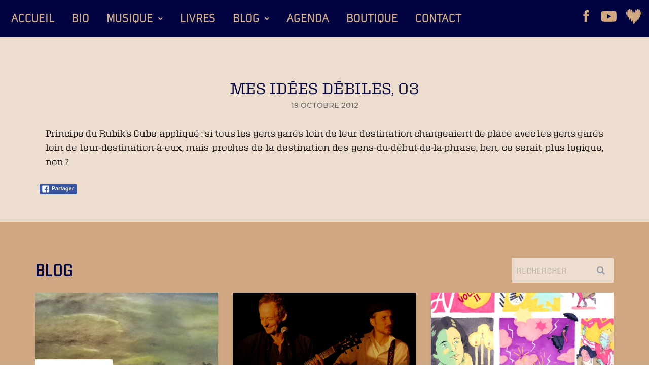

--- FILE ---
content_type: text/html; charset=UTF-8
request_url: https://www.bertrandferrier.fr/mes-idees-debiles-03/
body_size: 31938
content:
<!DOCTYPE html>
<html class="html" lang="fr-FR" prefix="og: https://ogp.me/ns#">
<head>
	<meta charset="UTF-8">
	<link rel="profile" href="https://gmpg.org/xfn/11">
	<link rel="stylesheet" href="https://use.typekit.net/kew3nkg.css">
	<link rel="pingback" href="https://www.bertrandferrier.fr/xmlrpc.php">
<meta name="viewport" content="width=device-width, initial-scale=1">
	<!-- This site is optimized with the Yoast SEO plugin v26.8 - https://yoast.com/product/yoast-seo-wordpress/ -->
	<title>Mes idées débiles, 03 - Bertrand Ferrier</title>
	<link rel="canonical" href="https://www.bertrandferrier.fr/mes-idees-debiles-03/" />
	<meta property="og:locale" content="fr_FR" />
	<meta property="og:type" content="article" />
	<meta property="og:title" content="Mes idées débiles, 03 - Bertrand Ferrier" />
	<meta property="og:description" content="Principe du Rubik&rsquo;s Cube appliqué : si tous les gens garés loin de leur destination changeaient de place avec les gens garés loin de leur-destination-à-eux, mais proches de la destination des gens-du-début-de-la-phrase, ben, ce serait plus logique, non ?" />
	<meta property="og:url" content="https://www.bertrandferrier.fr/mes-idees-debiles-03/" />
	<meta property="og:site_name" content="Bertrand Ferrier" />
	<meta property="article:publisher" content="https://www.facebook.com/monsieurferrier/" />
	<meta property="article:published_time" content="2012-10-18T23:00:57+00:00" />
	<meta name="author" content="Antworks" />
	<meta name="twitter:card" content="summary_large_image" />
	<meta name="twitter:label1" content="Écrit par" />
	<meta name="twitter:data1" content="Antworks" />
	<script type="application/ld+json" class="yoast-schema-graph">{"@context":"https://schema.org","@graph":[{"@type":"Article","@id":"https://www.bertrandferrier.fr/mes-idees-debiles-03/#article","isPartOf":{"@id":"https://www.bertrandferrier.fr/mes-idees-debiles-03/"},"author":{"name":"Antworks","@id":"https://www.bertrandferrier.fr/#/schema/person/43244b98c98e76605c188b6cb8fe54d2"},"headline":"Mes idées débiles, 03","datePublished":"2012-10-18T23:00:57+00:00","mainEntityOfPage":{"@id":"https://www.bertrandferrier.fr/mes-idees-debiles-03/"},"wordCount":47,"publisher":{"@id":"https://www.bertrandferrier.fr/#organization"},"keywords":["Rubik's Cube"],"articleSection":["Mes idées débiles"],"inLanguage":"fr-FR"},{"@type":"WebPage","@id":"https://www.bertrandferrier.fr/mes-idees-debiles-03/","url":"https://www.bertrandferrier.fr/mes-idees-debiles-03/","name":"Mes idées débiles, 03 - Bertrand Ferrier","isPartOf":{"@id":"https://www.bertrandferrier.fr/#website"},"datePublished":"2012-10-18T23:00:57+00:00","breadcrumb":{"@id":"https://www.bertrandferrier.fr/mes-idees-debiles-03/#breadcrumb"},"inLanguage":"fr-FR","potentialAction":[{"@type":"ReadAction","target":["https://www.bertrandferrier.fr/mes-idees-debiles-03/"]}]},{"@type":"BreadcrumbList","@id":"https://www.bertrandferrier.fr/mes-idees-debiles-03/#breadcrumb","itemListElement":[{"@type":"ListItem","position":1,"name":"Accueil","item":"https://www.bertrandferrier.fr/"},{"@type":"ListItem","position":2,"name":"Mes idées débiles, 03"}]},{"@type":"WebSite","@id":"https://www.bertrandferrier.fr/#website","url":"https://www.bertrandferrier.fr/","name":"Bertrand Ferrier","description":"","publisher":{"@id":"https://www.bertrandferrier.fr/#organization"},"potentialAction":[{"@type":"SearchAction","target":{"@type":"EntryPoint","urlTemplate":"https://www.bertrandferrier.fr/?s={search_term_string}"},"query-input":{"@type":"PropertyValueSpecification","valueRequired":true,"valueName":"search_term_string"}}],"inLanguage":"fr-FR"},{"@type":"Organization","@id":"https://www.bertrandferrier.fr/#organization","name":"Bertrand Ferrier","url":"https://www.bertrandferrier.fr/","logo":{"@type":"ImageObject","inLanguage":"fr-FR","@id":"https://www.bertrandferrier.fr/#/schema/logo/image/","url":"https://www.bertrandferrier.fr/wp-content/uploads/2025/02/logo-2.png","contentUrl":"https://www.bertrandferrier.fr/wp-content/uploads/2025/02/logo-2.png","width":420,"height":420,"caption":"Bertrand Ferrier"},"image":{"@id":"https://www.bertrandferrier.fr/#/schema/logo/image/"},"sameAs":["https://www.facebook.com/monsieurferrier/"]},{"@type":"Person","@id":"https://www.bertrandferrier.fr/#/schema/person/43244b98c98e76605c188b6cb8fe54d2","name":"Antworks","image":{"@type":"ImageObject","inLanguage":"fr-FR","@id":"https://www.bertrandferrier.fr/#/schema/person/image/","url":"https://secure.gravatar.com/avatar/d4dc5f847bc16b259fe50c20a366993ceeab0acdd49fcaa5999b0446f7a8108b?s=96&d=mm&r=g","contentUrl":"https://secure.gravatar.com/avatar/d4dc5f847bc16b259fe50c20a366993ceeab0acdd49fcaa5999b0446f7a8108b?s=96&d=mm&r=g","caption":"Antworks"},"sameAs":["https://www.bertrandferrier.fr"],"url":"https://www.bertrandferrier.fr/author/antworks/"}]}</script>
	<!-- / Yoast SEO plugin. -->



<!-- Optimisation des moteurs de recherche par Rank Math - https://rankmath.com/ -->
<title>Mes idées débiles, 03 - Bertrand Ferrier</title>
<meta name="description" content="Principe du Rubik&#039;s Cube appliqué : si tous les gens garés loin de leur destination changeaient de place avec les gens garés loin de leur-destination-à-eux,"/>
<meta name="robots" content="follow, index, max-snippet:-1, max-video-preview:-1, max-image-preview:large"/>
<link rel="canonical" href="https://www.bertrandferrier.fr/mes-idees-debiles-03/" />
<meta property="og:locale" content="fr_FR" />
<meta property="og:type" content="article" />
<meta property="og:title" content="Mes idées débiles, 03" />
<meta property="og:description" content="Principe du Rubik&#039;s Cube appliqué : si tous les gens garés loin de leur destination changeaient de place avec les gens garés loin de leur-destination-à-eux," />
<meta property="og:url" content="https://www.bertrandferrier.fr/mes-idees-debiles-03/" />
<meta property="og:site_name" content="Bertrand Ferrier" />
<meta property="article:publisher" content="https://www.facebook.com/monsieurferrier/" />
<meta property="article:tag" content="Rubik&#039;s Cube" />
<meta property="article:section" content="Mes idées débiles" />
<meta property="article:published_time" content="2012-10-19T00:00:57+02:00" />
<meta name="twitter:card" content="summary_large_image" />
<meta name="twitter:title" content="Mes idées débiles, 03" />
<meta name="twitter:description" content="Principe du Rubik&#039;s Cube appliqué : si tous les gens garés loin de leur destination changeaient de place avec les gens garés loin de leur-destination-à-eux," />
<meta name="twitter:label1" content="Écrit par" />
<meta name="twitter:data1" content="Antworks" />
<meta name="twitter:label2" content="Temps de lecture" />
<meta name="twitter:data2" content="Moins d’une minute" />
<script type="application/ld+json" class="rank-math-schema">{"@context":"https://schema.org","@graph":[{"@type":"Organization","@id":"https://www.bertrandferrier.fr/#organization","name":"Bertrand Ferrier","sameAs":["https://www.facebook.com/monsieurferrier/"],"logo":{"@type":"ImageObject","@id":"https://www.bertrandferrier.fr/#logo","url":"https://www.bertrandferrier.fr/wp-content/uploads/2025/02/logo-2.png","contentUrl":"https://www.bertrandferrier.fr/wp-content/uploads/2025/02/logo-2.png","caption":"Bertrand Ferrier","inLanguage":"fr-FR","width":"420","height":"420"}},{"@type":"WebSite","@id":"https://www.bertrandferrier.fr/#website","url":"https://www.bertrandferrier.fr","name":"Bertrand Ferrier","publisher":{"@id":"https://www.bertrandferrier.fr/#organization"},"inLanguage":"fr-FR"},{"@type":"BreadcrumbList","@id":"https://www.bertrandferrier.fr/mes-idees-debiles-03/#breadcrumb","itemListElement":[{"@type":"ListItem","position":"1","item":{"@id":"https://www.bertrandferrier.fr","name":"Accueil"}},{"@type":"ListItem","position":"2","item":{"@id":"https://www.bertrandferrier.fr/mes-idees-debiles-03/","name":"Mes id\u00e9es d\u00e9biles, 03"}}]},{"@type":"WebPage","@id":"https://www.bertrandferrier.fr/mes-idees-debiles-03/#webpage","url":"https://www.bertrandferrier.fr/mes-idees-debiles-03/","name":"Mes id\u00e9es d\u00e9biles, 03","datePublished":"2012-10-19T00:00:57+02:00","dateModified":"2012-10-19T00:00:57+02:00","isPartOf":{"@id":"https://www.bertrandferrier.fr/#website"},"inLanguage":"fr-FR","breadcrumb":{"@id":"https://www.bertrandferrier.fr/mes-idees-debiles-03/#breadcrumb"}},{"@type":"Person","@id":"https://www.bertrandferrier.fr/author/antworks/","name":"Antworks","url":"https://www.bertrandferrier.fr/author/antworks/","image":{"@type":"ImageObject","@id":"https://secure.gravatar.com/avatar/d4dc5f847bc16b259fe50c20a366993ceeab0acdd49fcaa5999b0446f7a8108b?s=96&amp;d=mm&amp;r=g","url":"https://secure.gravatar.com/avatar/d4dc5f847bc16b259fe50c20a366993ceeab0acdd49fcaa5999b0446f7a8108b?s=96&amp;d=mm&amp;r=g","caption":"Antworks","inLanguage":"fr-FR"},"sameAs":["https://www.bertrandferrier.fr"],"worksFor":{"@id":"https://www.bertrandferrier.fr/#organization"}},{"@type":"BlogPosting","headline":"Mes id\u00e9es d\u00e9biles, 03","datePublished":"2012-10-19T00:00:57+02:00","dateModified":"2012-10-19T00:00:57+02:00","author":{"@id":"https://www.bertrandferrier.fr/author/antworks/","name":"Antworks"},"publisher":{"@id":"https://www.bertrandferrier.fr/#organization"},"description":"Principe du Rubik's Cube appliqu\u00e9 : si tous les gens gar\u00e9s loin de leur destination changeaient de place avec les gens gar\u00e9s loin de leur-destination-\u00e0-eux, mais proches de la destination des gens-du-d\u00e9but-de-la-phrase, ben, ce serait plus logique, non ?","name":"Mes id\u00e9es d\u00e9biles, 03","@id":"https://www.bertrandferrier.fr/mes-idees-debiles-03/#richSnippet","isPartOf":{"@id":"https://www.bertrandferrier.fr/mes-idees-debiles-03/#webpage"},"inLanguage":"fr-FR","mainEntityOfPage":{"@id":"https://www.bertrandferrier.fr/mes-idees-debiles-03/#webpage"}}]}</script>
<!-- /Extension Rank Math WordPress SEO -->

<link rel='dns-prefetch' href='//fonts.googleapis.com' />
<link rel="alternate" type="application/rss+xml" title="Bertrand Ferrier &raquo; Flux" href="https://www.bertrandferrier.fr/feed/" />
<link rel="alternate" type="application/rss+xml" title="Bertrand Ferrier &raquo; Flux des commentaires" href="https://www.bertrandferrier.fr/comments/feed/" />
<link rel="alternate" type="application/rss+xml" title="Bertrand Ferrier &raquo; Mes idées débiles, 03 Flux des commentaires" href="https://www.bertrandferrier.fr/mes-idees-debiles-03/feed/" />
<link rel="alternate" title="oEmbed (JSON)" type="application/json+oembed" href="https://www.bertrandferrier.fr/wp-json/oembed/1.0/embed?url=https%3A%2F%2Fwww.bertrandferrier.fr%2Fmes-idees-debiles-03%2F" />
<link rel="alternate" title="oEmbed (XML)" type="text/xml+oembed" href="https://www.bertrandferrier.fr/wp-json/oembed/1.0/embed?url=https%3A%2F%2Fwww.bertrandferrier.fr%2Fmes-idees-debiles-03%2F&#038;format=xml" />
		<!-- This site uses the Google Analytics by MonsterInsights plugin v9.11.1 - Using Analytics tracking - https://www.monsterinsights.com/ -->
							<script src="//www.googletagmanager.com/gtag/js?id=G-NE27F6PSEL"  data-cfasync="false" data-wpfc-render="false" async></script>
			<script data-cfasync="false" data-wpfc-render="false">
				var mi_version = '9.11.1';
				var mi_track_user = true;
				var mi_no_track_reason = '';
								var MonsterInsightsDefaultLocations = {"page_location":"https:\/\/www.bertrandferrier.fr\/mes-idees-debiles-03\/"};
								if ( typeof MonsterInsightsPrivacyGuardFilter === 'function' ) {
					var MonsterInsightsLocations = (typeof MonsterInsightsExcludeQuery === 'object') ? MonsterInsightsPrivacyGuardFilter( MonsterInsightsExcludeQuery ) : MonsterInsightsPrivacyGuardFilter( MonsterInsightsDefaultLocations );
				} else {
					var MonsterInsightsLocations = (typeof MonsterInsightsExcludeQuery === 'object') ? MonsterInsightsExcludeQuery : MonsterInsightsDefaultLocations;
				}

								var disableStrs = [
										'ga-disable-G-NE27F6PSEL',
									];

				/* Function to detect opted out users */
				function __gtagTrackerIsOptedOut() {
					for (var index = 0; index < disableStrs.length; index++) {
						if (document.cookie.indexOf(disableStrs[index] + '=true') > -1) {
							return true;
						}
					}

					return false;
				}

				/* Disable tracking if the opt-out cookie exists. */
				if (__gtagTrackerIsOptedOut()) {
					for (var index = 0; index < disableStrs.length; index++) {
						window[disableStrs[index]] = true;
					}
				}

				/* Opt-out function */
				function __gtagTrackerOptout() {
					for (var index = 0; index < disableStrs.length; index++) {
						document.cookie = disableStrs[index] + '=true; expires=Thu, 31 Dec 2099 23:59:59 UTC; path=/';
						window[disableStrs[index]] = true;
					}
				}

				if ('undefined' === typeof gaOptout) {
					function gaOptout() {
						__gtagTrackerOptout();
					}
				}
								window.dataLayer = window.dataLayer || [];

				window.MonsterInsightsDualTracker = {
					helpers: {},
					trackers: {},
				};
				if (mi_track_user) {
					function __gtagDataLayer() {
						dataLayer.push(arguments);
					}

					function __gtagTracker(type, name, parameters) {
						if (!parameters) {
							parameters = {};
						}

						if (parameters.send_to) {
							__gtagDataLayer.apply(null, arguments);
							return;
						}

						if (type === 'event') {
														parameters.send_to = monsterinsights_frontend.v4_id;
							var hookName = name;
							if (typeof parameters['event_category'] !== 'undefined') {
								hookName = parameters['event_category'] + ':' + name;
							}

							if (typeof MonsterInsightsDualTracker.trackers[hookName] !== 'undefined') {
								MonsterInsightsDualTracker.trackers[hookName](parameters);
							} else {
								__gtagDataLayer('event', name, parameters);
							}
							
						} else {
							__gtagDataLayer.apply(null, arguments);
						}
					}

					__gtagTracker('js', new Date());
					__gtagTracker('set', {
						'developer_id.dZGIzZG': true,
											});
					if ( MonsterInsightsLocations.page_location ) {
						__gtagTracker('set', MonsterInsightsLocations);
					}
										__gtagTracker('config', 'G-NE27F6PSEL', {"forceSSL":"true","link_attribution":"true"} );
										window.gtag = __gtagTracker;										(function () {
						/* https://developers.google.com/analytics/devguides/collection/analyticsjs/ */
						/* ga and __gaTracker compatibility shim. */
						var noopfn = function () {
							return null;
						};
						var newtracker = function () {
							return new Tracker();
						};
						var Tracker = function () {
							return null;
						};
						var p = Tracker.prototype;
						p.get = noopfn;
						p.set = noopfn;
						p.send = function () {
							var args = Array.prototype.slice.call(arguments);
							args.unshift('send');
							__gaTracker.apply(null, args);
						};
						var __gaTracker = function () {
							var len = arguments.length;
							if (len === 0) {
								return;
							}
							var f = arguments[len - 1];
							if (typeof f !== 'object' || f === null || typeof f.hitCallback !== 'function') {
								if ('send' === arguments[0]) {
									var hitConverted, hitObject = false, action;
									if ('event' === arguments[1]) {
										if ('undefined' !== typeof arguments[3]) {
											hitObject = {
												'eventAction': arguments[3],
												'eventCategory': arguments[2],
												'eventLabel': arguments[4],
												'value': arguments[5] ? arguments[5] : 1,
											}
										}
									}
									if ('pageview' === arguments[1]) {
										if ('undefined' !== typeof arguments[2]) {
											hitObject = {
												'eventAction': 'page_view',
												'page_path': arguments[2],
											}
										}
									}
									if (typeof arguments[2] === 'object') {
										hitObject = arguments[2];
									}
									if (typeof arguments[5] === 'object') {
										Object.assign(hitObject, arguments[5]);
									}
									if ('undefined' !== typeof arguments[1].hitType) {
										hitObject = arguments[1];
										if ('pageview' === hitObject.hitType) {
											hitObject.eventAction = 'page_view';
										}
									}
									if (hitObject) {
										action = 'timing' === arguments[1].hitType ? 'timing_complete' : hitObject.eventAction;
										hitConverted = mapArgs(hitObject);
										__gtagTracker('event', action, hitConverted);
									}
								}
								return;
							}

							function mapArgs(args) {
								var arg, hit = {};
								var gaMap = {
									'eventCategory': 'event_category',
									'eventAction': 'event_action',
									'eventLabel': 'event_label',
									'eventValue': 'event_value',
									'nonInteraction': 'non_interaction',
									'timingCategory': 'event_category',
									'timingVar': 'name',
									'timingValue': 'value',
									'timingLabel': 'event_label',
									'page': 'page_path',
									'location': 'page_location',
									'title': 'page_title',
									'referrer' : 'page_referrer',
								};
								for (arg in args) {
																		if (!(!args.hasOwnProperty(arg) || !gaMap.hasOwnProperty(arg))) {
										hit[gaMap[arg]] = args[arg];
									} else {
										hit[arg] = args[arg];
									}
								}
								return hit;
							}

							try {
								f.hitCallback();
							} catch (ex) {
							}
						};
						__gaTracker.create = newtracker;
						__gaTracker.getByName = newtracker;
						__gaTracker.getAll = function () {
							return [];
						};
						__gaTracker.remove = noopfn;
						__gaTracker.loaded = true;
						window['__gaTracker'] = __gaTracker;
					})();
									} else {
										console.log("");
					(function () {
						function __gtagTracker() {
							return null;
						}

						window['__gtagTracker'] = __gtagTracker;
						window['gtag'] = __gtagTracker;
					})();
									}
			</script>
							<!-- / Google Analytics by MonsterInsights -->
		<style id='wp-img-auto-sizes-contain-inline-css'>
img:is([sizes=auto i],[sizes^="auto," i]){contain-intrinsic-size:3000px 1500px}
/*# sourceURL=wp-img-auto-sizes-contain-inline-css */
</style>
<link rel='stylesheet' id='hfe-widgets-style-css' href='https://www.bertrandferrier.fr/wp-content/plugins/header-footer-elementor/inc/widgets-css/frontend.css?ver=2.8.2' media='all' />
<link rel='stylesheet' id='hfe-woo-product-grid-css' href='https://www.bertrandferrier.fr/wp-content/plugins/header-footer-elementor/inc/widgets-css/woo-products.css?ver=2.8.2' media='all' />
<link rel='stylesheet' id='wp-block-library-css' href='https://www.bertrandferrier.fr/wp-includes/css/dist/block-library/style.min.css?ver=6.9' media='all' />
<style id='wp-block-library-inline-css'>
.has-text-align-justify { text-align: justify; }
/*# sourceURL=wp-block-library-inline-css */
</style>
<style id='wp-block-library-theme-inline-css'>
.wp-block-audio :where(figcaption){color:#555;font-size:13px;text-align:center}.is-dark-theme .wp-block-audio :where(figcaption){color:#ffffffa6}.wp-block-audio{margin:0 0 1em}.wp-block-code{border:1px solid #ccc;border-radius:4px;font-family:Menlo,Consolas,monaco,monospace;padding:.8em 1em}.wp-block-embed :where(figcaption){color:#555;font-size:13px;text-align:center}.is-dark-theme .wp-block-embed :where(figcaption){color:#ffffffa6}.wp-block-embed{margin:0 0 1em}.blocks-gallery-caption{color:#555;font-size:13px;text-align:center}.is-dark-theme .blocks-gallery-caption{color:#ffffffa6}:root :where(.wp-block-image figcaption){color:#555;font-size:13px;text-align:center}.is-dark-theme :root :where(.wp-block-image figcaption){color:#ffffffa6}.wp-block-image{margin:0 0 1em}.wp-block-pullquote{border-bottom:4px solid;border-top:4px solid;color:currentColor;margin-bottom:1.75em}.wp-block-pullquote :where(cite),.wp-block-pullquote :where(footer),.wp-block-pullquote__citation{color:currentColor;font-size:.8125em;font-style:normal;text-transform:uppercase}.wp-block-quote{border-left:.25em solid;margin:0 0 1.75em;padding-left:1em}.wp-block-quote cite,.wp-block-quote footer{color:currentColor;font-size:.8125em;font-style:normal;position:relative}.wp-block-quote:where(.has-text-align-right){border-left:none;border-right:.25em solid;padding-left:0;padding-right:1em}.wp-block-quote:where(.has-text-align-center){border:none;padding-left:0}.wp-block-quote.is-large,.wp-block-quote.is-style-large,.wp-block-quote:where(.is-style-plain){border:none}.wp-block-search .wp-block-search__label{font-weight:700}.wp-block-search__button{border:1px solid #ccc;padding:.375em .625em}:where(.wp-block-group.has-background){padding:1.25em 2.375em}.wp-block-separator.has-css-opacity{opacity:.4}.wp-block-separator{border:none;border-bottom:2px solid;margin-left:auto;margin-right:auto}.wp-block-separator.has-alpha-channel-opacity{opacity:1}.wp-block-separator:not(.is-style-wide):not(.is-style-dots){width:100px}.wp-block-separator.has-background:not(.is-style-dots){border-bottom:none;height:1px}.wp-block-separator.has-background:not(.is-style-wide):not(.is-style-dots){height:2px}.wp-block-table{margin:0 0 1em}.wp-block-table td,.wp-block-table th{word-break:normal}.wp-block-table :where(figcaption){color:#555;font-size:13px;text-align:center}.is-dark-theme .wp-block-table :where(figcaption){color:#ffffffa6}.wp-block-video :where(figcaption){color:#555;font-size:13px;text-align:center}.is-dark-theme .wp-block-video :where(figcaption){color:#ffffffa6}.wp-block-video{margin:0 0 1em}:root :where(.wp-block-template-part.has-background){margin-bottom:0;margin-top:0;padding:1.25em 2.375em}
/*# sourceURL=/wp-includes/css/dist/block-library/theme.min.css */
</style>
<style id='classic-theme-styles-inline-css'>
/*! This file is auto-generated */
.wp-block-button__link{color:#fff;background-color:#32373c;border-radius:9999px;box-shadow:none;text-decoration:none;padding:calc(.667em + 2px) calc(1.333em + 2px);font-size:1.125em}.wp-block-file__button{background:#32373c;color:#fff;text-decoration:none}
/*# sourceURL=/wp-includes/css/classic-themes.min.css */
</style>
<link rel='stylesheet' id='jfpb-justify-editor-style-css' href='https://www.bertrandferrier.fr/wp-content/plugins/justify-for-paragraph-block/editor-style.css?ver=1763312020' media='all' />
<style id='global-styles-inline-css'>
:root{--wp--preset--aspect-ratio--square: 1;--wp--preset--aspect-ratio--4-3: 4/3;--wp--preset--aspect-ratio--3-4: 3/4;--wp--preset--aspect-ratio--3-2: 3/2;--wp--preset--aspect-ratio--2-3: 2/3;--wp--preset--aspect-ratio--16-9: 16/9;--wp--preset--aspect-ratio--9-16: 9/16;--wp--preset--color--black: #000000;--wp--preset--color--cyan-bluish-gray: #abb8c3;--wp--preset--color--white: #ffffff;--wp--preset--color--pale-pink: #f78da7;--wp--preset--color--vivid-red: #cf2e2e;--wp--preset--color--luminous-vivid-orange: #ff6900;--wp--preset--color--luminous-vivid-amber: #fcb900;--wp--preset--color--light-green-cyan: #7bdcb5;--wp--preset--color--vivid-green-cyan: #00d084;--wp--preset--color--pale-cyan-blue: #8ed1fc;--wp--preset--color--vivid-cyan-blue: #0693e3;--wp--preset--color--vivid-purple: #9b51e0;--wp--preset--gradient--vivid-cyan-blue-to-vivid-purple: linear-gradient(135deg,rgb(6,147,227) 0%,rgb(155,81,224) 100%);--wp--preset--gradient--light-green-cyan-to-vivid-green-cyan: linear-gradient(135deg,rgb(122,220,180) 0%,rgb(0,208,130) 100%);--wp--preset--gradient--luminous-vivid-amber-to-luminous-vivid-orange: linear-gradient(135deg,rgb(252,185,0) 0%,rgb(255,105,0) 100%);--wp--preset--gradient--luminous-vivid-orange-to-vivid-red: linear-gradient(135deg,rgb(255,105,0) 0%,rgb(207,46,46) 100%);--wp--preset--gradient--very-light-gray-to-cyan-bluish-gray: linear-gradient(135deg,rgb(238,238,238) 0%,rgb(169,184,195) 100%);--wp--preset--gradient--cool-to-warm-spectrum: linear-gradient(135deg,rgb(74,234,220) 0%,rgb(151,120,209) 20%,rgb(207,42,186) 40%,rgb(238,44,130) 60%,rgb(251,105,98) 80%,rgb(254,248,76) 100%);--wp--preset--gradient--blush-light-purple: linear-gradient(135deg,rgb(255,206,236) 0%,rgb(152,150,240) 100%);--wp--preset--gradient--blush-bordeaux: linear-gradient(135deg,rgb(254,205,165) 0%,rgb(254,45,45) 50%,rgb(107,0,62) 100%);--wp--preset--gradient--luminous-dusk: linear-gradient(135deg,rgb(255,203,112) 0%,rgb(199,81,192) 50%,rgb(65,88,208) 100%);--wp--preset--gradient--pale-ocean: linear-gradient(135deg,rgb(255,245,203) 0%,rgb(182,227,212) 50%,rgb(51,167,181) 100%);--wp--preset--gradient--electric-grass: linear-gradient(135deg,rgb(202,248,128) 0%,rgb(113,206,126) 100%);--wp--preset--gradient--midnight: linear-gradient(135deg,rgb(2,3,129) 0%,rgb(40,116,252) 100%);--wp--preset--font-size--small: 13px;--wp--preset--font-size--medium: 20px;--wp--preset--font-size--large: 36px;--wp--preset--font-size--x-large: 42px;--wp--preset--spacing--20: 0.44rem;--wp--preset--spacing--30: 0.67rem;--wp--preset--spacing--40: 1rem;--wp--preset--spacing--50: 1.5rem;--wp--preset--spacing--60: 2.25rem;--wp--preset--spacing--70: 3.38rem;--wp--preset--spacing--80: 5.06rem;--wp--preset--shadow--natural: 6px 6px 9px rgba(0, 0, 0, 0.2);--wp--preset--shadow--deep: 12px 12px 50px rgba(0, 0, 0, 0.4);--wp--preset--shadow--sharp: 6px 6px 0px rgba(0, 0, 0, 0.2);--wp--preset--shadow--outlined: 6px 6px 0px -3px rgb(255, 255, 255), 6px 6px rgb(0, 0, 0);--wp--preset--shadow--crisp: 6px 6px 0px rgb(0, 0, 0);}:where(.is-layout-flex){gap: 0.5em;}:where(.is-layout-grid){gap: 0.5em;}body .is-layout-flex{display: flex;}.is-layout-flex{flex-wrap: wrap;align-items: center;}.is-layout-flex > :is(*, div){margin: 0;}body .is-layout-grid{display: grid;}.is-layout-grid > :is(*, div){margin: 0;}:where(.wp-block-columns.is-layout-flex){gap: 2em;}:where(.wp-block-columns.is-layout-grid){gap: 2em;}:where(.wp-block-post-template.is-layout-flex){gap: 1.25em;}:where(.wp-block-post-template.is-layout-grid){gap: 1.25em;}.has-black-color{color: var(--wp--preset--color--black) !important;}.has-cyan-bluish-gray-color{color: var(--wp--preset--color--cyan-bluish-gray) !important;}.has-white-color{color: var(--wp--preset--color--white) !important;}.has-pale-pink-color{color: var(--wp--preset--color--pale-pink) !important;}.has-vivid-red-color{color: var(--wp--preset--color--vivid-red) !important;}.has-luminous-vivid-orange-color{color: var(--wp--preset--color--luminous-vivid-orange) !important;}.has-luminous-vivid-amber-color{color: var(--wp--preset--color--luminous-vivid-amber) !important;}.has-light-green-cyan-color{color: var(--wp--preset--color--light-green-cyan) !important;}.has-vivid-green-cyan-color{color: var(--wp--preset--color--vivid-green-cyan) !important;}.has-pale-cyan-blue-color{color: var(--wp--preset--color--pale-cyan-blue) !important;}.has-vivid-cyan-blue-color{color: var(--wp--preset--color--vivid-cyan-blue) !important;}.has-vivid-purple-color{color: var(--wp--preset--color--vivid-purple) !important;}.has-black-background-color{background-color: var(--wp--preset--color--black) !important;}.has-cyan-bluish-gray-background-color{background-color: var(--wp--preset--color--cyan-bluish-gray) !important;}.has-white-background-color{background-color: var(--wp--preset--color--white) !important;}.has-pale-pink-background-color{background-color: var(--wp--preset--color--pale-pink) !important;}.has-vivid-red-background-color{background-color: var(--wp--preset--color--vivid-red) !important;}.has-luminous-vivid-orange-background-color{background-color: var(--wp--preset--color--luminous-vivid-orange) !important;}.has-luminous-vivid-amber-background-color{background-color: var(--wp--preset--color--luminous-vivid-amber) !important;}.has-light-green-cyan-background-color{background-color: var(--wp--preset--color--light-green-cyan) !important;}.has-vivid-green-cyan-background-color{background-color: var(--wp--preset--color--vivid-green-cyan) !important;}.has-pale-cyan-blue-background-color{background-color: var(--wp--preset--color--pale-cyan-blue) !important;}.has-vivid-cyan-blue-background-color{background-color: var(--wp--preset--color--vivid-cyan-blue) !important;}.has-vivid-purple-background-color{background-color: var(--wp--preset--color--vivid-purple) !important;}.has-black-border-color{border-color: var(--wp--preset--color--black) !important;}.has-cyan-bluish-gray-border-color{border-color: var(--wp--preset--color--cyan-bluish-gray) !important;}.has-white-border-color{border-color: var(--wp--preset--color--white) !important;}.has-pale-pink-border-color{border-color: var(--wp--preset--color--pale-pink) !important;}.has-vivid-red-border-color{border-color: var(--wp--preset--color--vivid-red) !important;}.has-luminous-vivid-orange-border-color{border-color: var(--wp--preset--color--luminous-vivid-orange) !important;}.has-luminous-vivid-amber-border-color{border-color: var(--wp--preset--color--luminous-vivid-amber) !important;}.has-light-green-cyan-border-color{border-color: var(--wp--preset--color--light-green-cyan) !important;}.has-vivid-green-cyan-border-color{border-color: var(--wp--preset--color--vivid-green-cyan) !important;}.has-pale-cyan-blue-border-color{border-color: var(--wp--preset--color--pale-cyan-blue) !important;}.has-vivid-cyan-blue-border-color{border-color: var(--wp--preset--color--vivid-cyan-blue) !important;}.has-vivid-purple-border-color{border-color: var(--wp--preset--color--vivid-purple) !important;}.has-vivid-cyan-blue-to-vivid-purple-gradient-background{background: var(--wp--preset--gradient--vivid-cyan-blue-to-vivid-purple) !important;}.has-light-green-cyan-to-vivid-green-cyan-gradient-background{background: var(--wp--preset--gradient--light-green-cyan-to-vivid-green-cyan) !important;}.has-luminous-vivid-amber-to-luminous-vivid-orange-gradient-background{background: var(--wp--preset--gradient--luminous-vivid-amber-to-luminous-vivid-orange) !important;}.has-luminous-vivid-orange-to-vivid-red-gradient-background{background: var(--wp--preset--gradient--luminous-vivid-orange-to-vivid-red) !important;}.has-very-light-gray-to-cyan-bluish-gray-gradient-background{background: var(--wp--preset--gradient--very-light-gray-to-cyan-bluish-gray) !important;}.has-cool-to-warm-spectrum-gradient-background{background: var(--wp--preset--gradient--cool-to-warm-spectrum) !important;}.has-blush-light-purple-gradient-background{background: var(--wp--preset--gradient--blush-light-purple) !important;}.has-blush-bordeaux-gradient-background{background: var(--wp--preset--gradient--blush-bordeaux) !important;}.has-luminous-dusk-gradient-background{background: var(--wp--preset--gradient--luminous-dusk) !important;}.has-pale-ocean-gradient-background{background: var(--wp--preset--gradient--pale-ocean) !important;}.has-electric-grass-gradient-background{background: var(--wp--preset--gradient--electric-grass) !important;}.has-midnight-gradient-background{background: var(--wp--preset--gradient--midnight) !important;}.has-small-font-size{font-size: var(--wp--preset--font-size--small) !important;}.has-medium-font-size{font-size: var(--wp--preset--font-size--medium) !important;}.has-large-font-size{font-size: var(--wp--preset--font-size--large) !important;}.has-x-large-font-size{font-size: var(--wp--preset--font-size--x-large) !important;}
:where(.wp-block-post-template.is-layout-flex){gap: 1.25em;}:where(.wp-block-post-template.is-layout-grid){gap: 1.25em;}
:where(.wp-block-term-template.is-layout-flex){gap: 1.25em;}:where(.wp-block-term-template.is-layout-grid){gap: 1.25em;}
:where(.wp-block-columns.is-layout-flex){gap: 2em;}:where(.wp-block-columns.is-layout-grid){gap: 2em;}
:root :where(.wp-block-pullquote){font-size: 1.5em;line-height: 1.6;}
/*# sourceURL=global-styles-inline-css */
</style>
<link rel='stylesheet' id='contact-form-7-css' href='https://www.bertrandferrier.fr/wp-content/plugins/contact-form-7/includes/css/styles.css?ver=6.1.4' media='all' />
<link rel='stylesheet' id='SFSIPLUSmainCss-css' href='https://www.bertrandferrier.fr/wp-content/plugins/ultimate-social-media-plus/css/sfsi-style.css?ver=3.7.1' media='all' />
<style id='woocommerce-inline-inline-css'>
.woocommerce form .form-row .required { visibility: visible; }
/*# sourceURL=woocommerce-inline-inline-css */
</style>
<link rel='stylesheet' id='hfe-style-css' href='https://www.bertrandferrier.fr/wp-content/plugins/header-footer-elementor/assets/css/header-footer-elementor.css?ver=2.8.2' media='all' />
<link rel='stylesheet' id='elementor-frontend-css' href='https://www.bertrandferrier.fr/wp-content/uploads/elementor/css/custom-frontend.min.css?ver=1769113190' media='all' />
<link rel='stylesheet' id='elementor-post-7-css' href='https://www.bertrandferrier.fr/wp-content/uploads/elementor/css/post-7.css?ver=1769113190' media='all' />
<link rel='stylesheet' id='eael-general-css' href='https://www.bertrandferrier.fr/wp-content/plugins/essential-addons-for-elementor-lite/assets/front-end/css/view/general.min.css?ver=6.5.8' media='all' />
<link rel='stylesheet' id='eael-35288-css' href='https://www.bertrandferrier.fr/wp-content/uploads/essential-addons-elementor/eael-35288.css?ver=1350604857' media='all' />
<link rel='stylesheet' id='elementor-post-35288-css' href='https://www.bertrandferrier.fr/wp-content/uploads/elementor/css/post-35288.css?ver=1769113190' media='all' />
<link rel='stylesheet' id='oceanwp-style-css' href='https://www.bertrandferrier.fr/wp-content/themes/oceanwp/assets/css/style.min.css?ver=1.0' media='all' />
<link rel='stylesheet' id='child-style-css' href='https://www.bertrandferrier.fr/wp-content/themes/oceanwp-enfant/style.css?ver=6.9' media='all' />
<link rel='stylesheet' id='oceanwp-woo-mini-cart-css' href='https://www.bertrandferrier.fr/wp-content/themes/oceanwp/assets/css/woo/woo-mini-cart.min.css?ver=6.9' media='all' />
<link rel='stylesheet' id='font-awesome-css' href='https://www.bertrandferrier.fr/wp-content/themes/oceanwp/assets/fonts/fontawesome/css/all.min.css?ver=6.7.2' media='all' />
<link rel='stylesheet' id='simple-line-icons-css' href='https://www.bertrandferrier.fr/wp-content/themes/oceanwp/assets/css/third/simple-line-icons.min.css?ver=2.4.0' media='all' />
<link rel='stylesheet' id='oceanwp-google-font-montserrat-css' href='//fonts.googleapis.com/css?family=Montserrat%3A100%2C200%2C300%2C400%2C500%2C600%2C700%2C800%2C900%2C100i%2C200i%2C300i%2C400i%2C500i%2C600i%2C700i%2C800i%2C900i&#038;subset=latin&#038;display=swap&#038;ver=6.9' media='all' />
<link rel='stylesheet' id='oceanwp-google-font-playfair-display-css' href='//fonts.googleapis.com/css?family=Playfair+Display%3A100%2C200%2C300%2C400%2C500%2C600%2C700%2C800%2C900%2C100i%2C200i%2C300i%2C400i%2C500i%2C600i%2C700i%2C800i%2C900i&#038;subset=latin&#038;display=swap&#038;ver=6.9' media='all' />
<link rel='stylesheet' id='hfe-elementor-icons-css' href='https://www.bertrandferrier.fr/wp-content/plugins/elementor/assets/lib/eicons/css/elementor-icons.min.css?ver=5.34.0' media='all' />
<link rel='stylesheet' id='hfe-icons-list-css' href='https://www.bertrandferrier.fr/wp-content/plugins/elementor/assets/css/widget-icon-list.min.css?ver=3.24.3' media='all' />
<link rel='stylesheet' id='hfe-social-icons-css' href='https://www.bertrandferrier.fr/wp-content/plugins/elementor/assets/css/widget-social-icons.min.css?ver=3.24.0' media='all' />
<link rel='stylesheet' id='hfe-social-share-icons-brands-css' href='https://www.bertrandferrier.fr/wp-content/plugins/elementor/assets/lib/font-awesome/css/brands.css?ver=5.15.3' media='all' />
<link rel='stylesheet' id='hfe-social-share-icons-fontawesome-css' href='https://www.bertrandferrier.fr/wp-content/plugins/elementor/assets/lib/font-awesome/css/fontawesome.css?ver=5.15.3' media='all' />
<link rel='stylesheet' id='hfe-nav-menu-icons-css' href='https://www.bertrandferrier.fr/wp-content/plugins/elementor/assets/lib/font-awesome/css/solid.css?ver=5.15.3' media='all' />
<link rel='stylesheet' id='oceanwp-woocommerce-css' href='https://www.bertrandferrier.fr/wp-content/themes/oceanwp/assets/css/woo/woocommerce.min.css?ver=6.9' media='all' />
<link rel='stylesheet' id='oceanwp-woo-star-font-css' href='https://www.bertrandferrier.fr/wp-content/themes/oceanwp/assets/css/woo/woo-star-font.min.css?ver=6.9' media='all' />
<link rel='stylesheet' id='elementor-gf-local-roboto-css' href='https://www.bertrandferrier.fr/wp-content/uploads/elementor/google-fonts/css/roboto.css?ver=1746006765' media='all' />
<link rel='stylesheet' id='elementor-gf-local-robotoslab-css' href='https://www.bertrandferrier.fr/wp-content/uploads/elementor/google-fonts/css/robotoslab.css?ver=1746006767' media='all' />
<script src="https://www.bertrandferrier.fr/wp-content/plugins/google-analytics-for-wordpress/assets/js/frontend-gtag.min.js?ver=9.11.1" id="monsterinsights-frontend-script-js" async data-wp-strategy="async"></script>
<script data-cfasync="false" data-wpfc-render="false" id='monsterinsights-frontend-script-js-extra'>var monsterinsights_frontend = {"js_events_tracking":"true","download_extensions":"doc,pdf,ppt,zip,xls,docx,pptx,xlsx","inbound_paths":"[{\"path\":\"\\\/go\\\/\",\"label\":\"affiliate\"},{\"path\":\"\\\/recommend\\\/\",\"label\":\"affiliate\"}]","home_url":"https:\/\/www.bertrandferrier.fr","hash_tracking":"false","v4_id":"G-NE27F6PSEL"};</script>
<script src="https://www.bertrandferrier.fr/wp-includes/js/jquery/jquery.min.js?ver=3.7.1" id="jquery-core-js"></script>
<script src="https://www.bertrandferrier.fr/wp-includes/js/jquery/jquery-migrate.min.js?ver=3.4.1" id="jquery-migrate-js"></script>
<script id="jquery-js-after">
!function($){"use strict";$(document).ready(function(){$(this).scrollTop()>100&&$(".hfe-scroll-to-top-wrap").removeClass("hfe-scroll-to-top-hide"),$(window).scroll(function(){$(this).scrollTop()<100?$(".hfe-scroll-to-top-wrap").fadeOut(300):$(".hfe-scroll-to-top-wrap").fadeIn(300)}),$(".hfe-scroll-to-top-wrap").on("click",function(){$("html, body").animate({scrollTop:0},300);return!1})})}(jQuery);
!function($){'use strict';$(document).ready(function(){var bar=$('.hfe-reading-progress-bar');if(!bar.length)return;$(window).on('scroll',function(){var s=$(window).scrollTop(),d=$(document).height()-$(window).height(),p=d? s/d*100:0;bar.css('width',p+'%')});});}(jQuery);
//# sourceURL=jquery-js-after
</script>
<script src="https://www.bertrandferrier.fr/wp-content/plugins/woocommerce/assets/js/jquery-blockui/jquery.blockUI.min.js?ver=2.7.0-wc.10.4.3" id="wc-jquery-blockui-js" defer data-wp-strategy="defer"></script>
<script id="wc-add-to-cart-js-extra">
var wc_add_to_cart_params = {"ajax_url":"/wp-admin/admin-ajax.php","wc_ajax_url":"/?wc-ajax=%%endpoint%%","i18n_view_cart":"Voir le panier","cart_url":"https://www.bertrandferrier.fr/panier/","is_cart":"","cart_redirect_after_add":"no"};
//# sourceURL=wc-add-to-cart-js-extra
</script>
<script src="https://www.bertrandferrier.fr/wp-content/plugins/woocommerce/assets/js/frontend/add-to-cart.min.js?ver=10.4.3" id="wc-add-to-cart-js" defer data-wp-strategy="defer"></script>
<script src="https://www.bertrandferrier.fr/wp-content/plugins/woocommerce/assets/js/js-cookie/js.cookie.min.js?ver=2.1.4-wc.10.4.3" id="wc-js-cookie-js" defer data-wp-strategy="defer"></script>
<script id="woocommerce-js-extra">
var woocommerce_params = {"ajax_url":"/wp-admin/admin-ajax.php","wc_ajax_url":"/?wc-ajax=%%endpoint%%","i18n_password_show":"Afficher le mot de passe","i18n_password_hide":"Masquer le mot de passe"};
//# sourceURL=woocommerce-js-extra
</script>
<script src="https://www.bertrandferrier.fr/wp-content/plugins/woocommerce/assets/js/frontend/woocommerce.min.js?ver=10.4.3" id="woocommerce-js" defer data-wp-strategy="defer"></script>
<script id="custom_js-js-extra">
var ajaxurl = "https://www.bertrandferrier.fr/wp-admin/admin-ajax.php";
//# sourceURL=custom_js-js-extra
</script>
<script src="https://www.bertrandferrier.fr/wp-content/themes/oceanwp-enfant/js/script.js?ver=1.0.0" id="custom_js-js"></script>
<script id="wc-cart-fragments-js-extra">
var wc_cart_fragments_params = {"ajax_url":"/wp-admin/admin-ajax.php","wc_ajax_url":"/?wc-ajax=%%endpoint%%","cart_hash_key":"wc_cart_hash_10ff1b2eb0d2bcf23c43708f97763a62","fragment_name":"wc_fragments_10ff1b2eb0d2bcf23c43708f97763a62","request_timeout":"5000"};
//# sourceURL=wc-cart-fragments-js-extra
</script>
<script src="https://www.bertrandferrier.fr/wp-content/plugins/woocommerce/assets/js/frontend/cart-fragments.min.js?ver=10.4.3" id="wc-cart-fragments-js" defer data-wp-strategy="defer"></script>
<link rel="https://api.w.org/" href="https://www.bertrandferrier.fr/wp-json/" /><link rel="alternate" title="JSON" type="application/json" href="https://www.bertrandferrier.fr/wp-json/wp/v2/posts/35098" /><link rel="EditURI" type="application/rsd+xml" title="RSD" href="https://www.bertrandferrier.fr/xmlrpc.php?rsd" />
<meta name="generator" content="WordPress 6.9" />
<link rel='shortlink' href='https://www.bertrandferrier.fr/?p=35098' />
	<script>
		window.addEventListener("sfsi_plus_functions_loaded", function() {
			var body = document.getElementsByTagName('body')[0];
			// console.log(body);
			body.classList.add("sfsi_plus_3.53");
		})
		// window.addEventListener('sfsi_plus_functions_loaded',function(e) {
		// 	jQuery("body").addClass("sfsi_plus_3.53")
		// });
		jQuery(document).ready(function(e) {
			jQuery("body").addClass("sfsi_plus_3.53")
		});

		function sfsi_plus_processfurther(ref) {
			var feed_id = '[base64]';
			var feedtype = 8;
			var email = jQuery(ref).find('input[name="email"]').val();
			var filter = /^(([^<>()[\]\\.,;:\s@\"]+(\.[^<>()[\]\\.,;:\s@\"]+)*)|(\".+\"))@((\[[0-9]{1,3}\.[0-9]{1,3}\.[0-9]{1,3}\.[0-9]{1,3}\])|(([a-zA-Z\-0-9]+\.)+[a-zA-Z]{2,}))$/;
			if ((email != "Enter your email") && (filter.test(email))) {
				if (feedtype == "8") {
					var url = "https://api.follow.it/subscription-form/" + feed_id + "/" + feedtype;
					window.open(url, "popupwindow", "scrollbars=yes,width=1080,height=760");
					return true;
				}
			} else {
				alert("Please enter email address");
				jQuery(ref).find('input[name="email"]').focus();
				return false;
			}
		}
	</script>
	<style>
		.sfsi_plus_subscribe_Popinner {
			width: 100% !important;
			height: auto !important;
			border: 1px solid #b5b5b5 !important;
			padding: 18px 0px !important;
			background-color: #ffffff !important;
		}

		.sfsi_plus_subscribe_Popinner form {
			margin: 0 20px !important;
		}

		.sfsi_plus_subscribe_Popinner h5 {
			font-family: Helvetica,Arial,sans-serif !important;

			font-weight: bold !important;
			color: #000000 !important;
			font-size: 16px !important;
			text-align: center !important;
			margin: 0 0 10px !important;
			padding: 0 !important;
		}

		.sfsi_plus_subscription_form_field {
			margin: 5px 0 !important;
			width: 100% !important;
			display: inline-flex;
			display: -webkit-inline-flex;
		}

		.sfsi_plus_subscription_form_field input {
			width: 100% !important;
			padding: 10px 0px !important;
		}

		.sfsi_plus_subscribe_Popinner input[type=email] {
			font-family: Helvetica,Arial,sans-serif !important;

			font-style: normal !important;
			color: #000000 !important;
			font-size: 14px !important;
			text-align: center !important;
		}

		.sfsi_plus_subscribe_Popinner input[type=email]::-webkit-input-placeholder {
			font-family: Helvetica,Arial,sans-serif !important;

			font-style: normal !important;
			color: #000000 !important;
			font-size: 14px !important;
			text-align: center !important;
		}

		.sfsi_plus_subscribe_Popinner input[type=email]:-moz-placeholder {
			/* Firefox 18- */
			font-family: Helvetica,Arial,sans-serif !important;

			font-style: normal !important;
			color: #000000 !important;
			font-size: 14px !important;
			text-align: center !important;
		}

		.sfsi_plus_subscribe_Popinner input[type=email]::-moz-placeholder {
			/* Firefox 19+ */
			font-family: Helvetica,Arial,sans-serif !important;

			font-style: normal !important;
			color: #000000 !important;
			font-size: 14px !important;
			text-align: center !important;
		}

		.sfsi_plus_subscribe_Popinner input[type=email]:-ms-input-placeholder {
			font-family: Helvetica,Arial,sans-serif !important;

			font-style: normal !important;
			color: #000000 !important;
			font-size: 14px !important;
			text-align: center !important;
		}

		.sfsi_plus_subscribe_Popinner input[type=submit] {
			font-family: Helvetica,Arial,sans-serif !important;

			font-weight: bold !important;
			color: #000000 !important;
			font-size: 16px !important;
			text-align: center !important;
			background-color: #dedede !important;
		}
	</style>
	<meta name="follow.[base64]" content="7FDhFyfSxg3Nn7uvpjQc"/>	<noscript><style>.woocommerce-product-gallery{ opacity: 1 !important; }</style></noscript>
	<meta name="generator" content="Elementor 3.34.2; features: e_font_icon_svg, additional_custom_breakpoints; settings: css_print_method-external, google_font-enabled, font_display-swap">
			<style>
				.e-con.e-parent:nth-of-type(n+4):not(.e-lazyloaded):not(.e-no-lazyload),
				.e-con.e-parent:nth-of-type(n+4):not(.e-lazyloaded):not(.e-no-lazyload) * {
					background-image: none !important;
				}
				@media screen and (max-height: 1024px) {
					.e-con.e-parent:nth-of-type(n+3):not(.e-lazyloaded):not(.e-no-lazyload),
					.e-con.e-parent:nth-of-type(n+3):not(.e-lazyloaded):not(.e-no-lazyload) * {
						background-image: none !important;
					}
				}
				@media screen and (max-height: 640px) {
					.e-con.e-parent:nth-of-type(n+2):not(.e-lazyloaded):not(.e-no-lazyload),
					.e-con.e-parent:nth-of-type(n+2):not(.e-lazyloaded):not(.e-no-lazyload) * {
						background-image: none !important;
					}
				}
			</style>
			<link rel="icon" href="https://www.bertrandferrier.fr/wp-content/uploads/2025/02/cropped-logo-2-32x32.png" sizes="32x32" />
<link rel="icon" href="https://www.bertrandferrier.fr/wp-content/uploads/2025/02/cropped-logo-2-192x192.png" sizes="192x192" />
<link rel="apple-touch-icon" href="https://www.bertrandferrier.fr/wp-content/uploads/2025/02/cropped-logo-2-180x180.png" />
<meta name="msapplication-TileImage" content="https://www.bertrandferrier.fr/wp-content/uploads/2025/02/cropped-logo-2-270x270.png" />
<!-- OceanWP CSS -->
<style type="text/css">
/* Colors */.woocommerce-MyAccount-navigation ul li a:before,.woocommerce-checkout .woocommerce-info a,.woocommerce-checkout #payment ul.payment_methods .wc_payment_method>input[type=radio]:first-child:checked+label:before,.woocommerce-checkout #payment .payment_method_paypal .about_paypal,.woocommerce ul.products li.product li.category a:hover,.woocommerce ul.products li.product .button:hover,.woocommerce ul.products li.product .product-inner .added_to_cart:hover,.product_meta .posted_in a:hover,.product_meta .tagged_as a:hover,.woocommerce div.product .woocommerce-tabs ul.tabs li a:hover,.woocommerce div.product .woocommerce-tabs ul.tabs li.active a,.woocommerce .oceanwp-grid-list a.active,.woocommerce .oceanwp-grid-list a:hover,.woocommerce .oceanwp-off-canvas-filter:hover,.widget_shopping_cart ul.cart_list li .owp-grid-wrap .owp-grid a.remove:hover,.widget_product_categories li a:hover ~ .count,.widget_layered_nav li a:hover ~ .count,.woocommerce ul.products li.product:not(.product-category) .woo-entry-buttons li a:hover,a:hover,a.light:hover,.theme-heading .text::before,.theme-heading .text::after,#top-bar-content >a:hover,#top-bar-social li.oceanwp-email a:hover,#site-navigation-wrap .dropdown-menu >li >a:hover,#site-header.medium-header #medium-searchform button:hover,.oceanwp-mobile-menu-icon a:hover,.blog-entry.post .blog-entry-header .entry-title a:hover,.blog-entry.post .blog-entry-readmore a:hover,.blog-entry.thumbnail-entry .blog-entry-category a,ul.meta li a:hover,.dropcap,.single nav.post-navigation .nav-links .title,body .related-post-title a:hover,body #wp-calendar caption,body .contact-info-widget.default i,body .contact-info-widget.big-icons i,body .custom-links-widget .oceanwp-custom-links li a:hover,body .custom-links-widget .oceanwp-custom-links li a:hover:before,body .posts-thumbnails-widget li a:hover,body .social-widget li.oceanwp-email a:hover,.comment-author .comment-meta .comment-reply-link,#respond #cancel-comment-reply-link:hover,#footer-widgets .footer-box a:hover,#footer-bottom a:hover,#footer-bottom #footer-bottom-menu a:hover,.sidr a:hover,.sidr-class-dropdown-toggle:hover,.sidr-class-menu-item-has-children.active >a,.sidr-class-menu-item-has-children.active >a >.sidr-class-dropdown-toggle,input[type=checkbox]:checked:before{color:#d0a984}.woocommerce .oceanwp-grid-list a.active .owp-icon use,.woocommerce .oceanwp-grid-list a:hover .owp-icon use,.single nav.post-navigation .nav-links .title .owp-icon use,.blog-entry.post .blog-entry-readmore a:hover .owp-icon use,body .contact-info-widget.default .owp-icon use,body .contact-info-widget.big-icons .owp-icon use{stroke:#d0a984}.woocommerce div.product div.images .open-image,.wcmenucart-details.count,.woocommerce-message a,.woocommerce-error a,.woocommerce-info a,.woocommerce .widget_price_filter .ui-slider .ui-slider-handle,.woocommerce .widget_price_filter .ui-slider .ui-slider-range,.owp-product-nav li a.owp-nav-link:hover,.woocommerce div.product.owp-tabs-layout-vertical .woocommerce-tabs ul.tabs li a:after,.woocommerce .widget_product_categories li.current-cat >a ~ .count,.woocommerce .widget_product_categories li.current-cat >a:before,.woocommerce .widget_layered_nav li.chosen a ~ .count,.woocommerce .widget_layered_nav li.chosen a:before,#owp-checkout-timeline .active .timeline-wrapper,.bag-style:hover .wcmenucart-cart-icon .wcmenucart-count,.show-cart .wcmenucart-cart-icon .wcmenucart-count,.woocommerce ul.products li.product:not(.product-category) .image-wrap .button,input[type="button"],input[type="reset"],input[type="submit"],button[type="submit"],.button,#site-navigation-wrap .dropdown-menu >li.btn >a >span,.thumbnail:hover i,.thumbnail:hover .link-post-svg-icon,.post-quote-content,.omw-modal .omw-close-modal,body .contact-info-widget.big-icons li:hover i,body .contact-info-widget.big-icons li:hover .owp-icon,body div.wpforms-container-full .wpforms-form input[type=submit],body div.wpforms-container-full .wpforms-form button[type=submit],body div.wpforms-container-full .wpforms-form .wpforms-page-button,.woocommerce-cart .wp-element-button,.woocommerce-checkout .wp-element-button,.wp-block-button__link{background-color:#d0a984}.current-shop-items-dropdown{border-top-color:#d0a984}.woocommerce div.product .woocommerce-tabs ul.tabs li.active a{border-bottom-color:#d0a984}.wcmenucart-details.count:before{border-color:#d0a984}.woocommerce ul.products li.product .button:hover{border-color:#d0a984}.woocommerce ul.products li.product .product-inner .added_to_cart:hover{border-color:#d0a984}.woocommerce div.product .woocommerce-tabs ul.tabs li.active a{border-color:#d0a984}.woocommerce .oceanwp-grid-list a.active{border-color:#d0a984}.woocommerce .oceanwp-grid-list a:hover{border-color:#d0a984}.woocommerce .oceanwp-off-canvas-filter:hover{border-color:#d0a984}.owp-product-nav li a.owp-nav-link:hover{border-color:#d0a984}.widget_shopping_cart_content .buttons .button:first-child:hover{border-color:#d0a984}.widget_shopping_cart ul.cart_list li .owp-grid-wrap .owp-grid a.remove:hover{border-color:#d0a984}.widget_product_categories li a:hover ~ .count{border-color:#d0a984}.woocommerce .widget_product_categories li.current-cat >a ~ .count{border-color:#d0a984}.woocommerce .widget_product_categories li.current-cat >a:before{border-color:#d0a984}.widget_layered_nav li a:hover ~ .count{border-color:#d0a984}.woocommerce .widget_layered_nav li.chosen a ~ .count{border-color:#d0a984}.woocommerce .widget_layered_nav li.chosen a:before{border-color:#d0a984}#owp-checkout-timeline.arrow .active .timeline-wrapper:before{border-top-color:#d0a984;border-bottom-color:#d0a984}#owp-checkout-timeline.arrow .active .timeline-wrapper:after{border-left-color:#d0a984;border-right-color:#d0a984}.bag-style:hover .wcmenucart-cart-icon .wcmenucart-count{border-color:#d0a984}.bag-style:hover .wcmenucart-cart-icon .wcmenucart-count:after{border-color:#d0a984}.show-cart .wcmenucart-cart-icon .wcmenucart-count{border-color:#d0a984}.show-cart .wcmenucart-cart-icon .wcmenucart-count:after{border-color:#d0a984}.woocommerce ul.products li.product:not(.product-category) .woo-product-gallery .active a{border-color:#d0a984}.woocommerce ul.products li.product:not(.product-category) .woo-product-gallery a:hover{border-color:#d0a984}.widget-title{border-color:#d0a984}blockquote{border-color:#d0a984}.wp-block-quote{border-color:#d0a984}#searchform-dropdown{border-color:#d0a984}.dropdown-menu .sub-menu{border-color:#d0a984}.blog-entry.large-entry .blog-entry-readmore a:hover{border-color:#d0a984}.oceanwp-newsletter-form-wrap input[type="email"]:focus{border-color:#d0a984}.social-widget li.oceanwp-email a:hover{border-color:#d0a984}#respond #cancel-comment-reply-link:hover{border-color:#d0a984}body .contact-info-widget.big-icons li:hover i{border-color:#d0a984}body .contact-info-widget.big-icons li:hover .owp-icon{border-color:#d0a984}#footer-widgets .oceanwp-newsletter-form-wrap input[type="email"]:focus{border-color:#d0a984}.woocommerce div.product div.images .open-image:hover,.woocommerce-error a:hover,.woocommerce-info a:hover,.woocommerce-message a:hover,.woocommerce-message a:focus,.woocommerce .button:focus,.woocommerce ul.products li.product:not(.product-category) .image-wrap .button:hover,input[type="button"]:hover,input[type="reset"]:hover,input[type="submit"]:hover,button[type="submit"]:hover,input[type="button"]:focus,input[type="reset"]:focus,input[type="submit"]:focus,button[type="submit"]:focus,.button:hover,.button:focus,#site-navigation-wrap .dropdown-menu >li.btn >a:hover >span,.post-quote-author,.omw-modal .omw-close-modal:hover,body div.wpforms-container-full .wpforms-form input[type=submit]:hover,body div.wpforms-container-full .wpforms-form button[type=submit]:hover,body div.wpforms-container-full .wpforms-form .wpforms-page-button:hover,.woocommerce-cart .wp-element-button:hover,.woocommerce-checkout .wp-element-button:hover,.wp-block-button__link:hover{background-color:#d0a984}a{color:#d0a989}a .owp-icon use{stroke:#d0a989}a:hover{color:#d0a989}a:hover .owp-icon use{stroke:#d0a989}body .theme-button,body input[type="submit"],body button[type="submit"],body button,body .button,body div.wpforms-container-full .wpforms-form input[type=submit],body div.wpforms-container-full .wpforms-form button[type=submit],body div.wpforms-container-full .wpforms-form .wpforms-page-button,.woocommerce-cart .wp-element-button,.woocommerce-checkout .wp-element-button,.wp-block-button__link{border-color:#ffffff}body .theme-button:hover,body input[type="submit"]:hover,body button[type="submit"]:hover,body button:hover,body .button:hover,body div.wpforms-container-full .wpforms-form input[type=submit]:hover,body div.wpforms-container-full .wpforms-form input[type=submit]:active,body div.wpforms-container-full .wpforms-form button[type=submit]:hover,body div.wpforms-container-full .wpforms-form button[type=submit]:active,body div.wpforms-container-full .wpforms-form .wpforms-page-button:hover,body div.wpforms-container-full .wpforms-form .wpforms-page-button:active,.woocommerce-cart .wp-element-button:hover,.woocommerce-checkout .wp-element-button:hover,.wp-block-button__link:hover{border-color:#ffffff}body{color:#f0f0f0}h1{color:#d0a984}h2{color:#000000}h3{color:#000000}/* OceanWP Style Settings CSS */.theme-button,input[type="submit"],button[type="submit"],button,.button,body div.wpforms-container-full .wpforms-form input[type=submit],body div.wpforms-container-full .wpforms-form button[type=submit],body div.wpforms-container-full .wpforms-form .wpforms-page-button{border-style:solid}.theme-button,input[type="submit"],button[type="submit"],button,.button,body div.wpforms-container-full .wpforms-form input[type=submit],body div.wpforms-container-full .wpforms-form button[type=submit],body div.wpforms-container-full .wpforms-form .wpforms-page-button{border-width:1px}form input[type="text"],form input[type="password"],form input[type="email"],form input[type="url"],form input[type="date"],form input[type="month"],form input[type="time"],form input[type="datetime"],form input[type="datetime-local"],form input[type="week"],form input[type="number"],form input[type="search"],form input[type="tel"],form input[type="color"],form select,form textarea,.woocommerce .woocommerce-checkout .select2-container--default .select2-selection--single{border-style:solid}body div.wpforms-container-full .wpforms-form input[type=date],body div.wpforms-container-full .wpforms-form input[type=datetime],body div.wpforms-container-full .wpforms-form input[type=datetime-local],body div.wpforms-container-full .wpforms-form input[type=email],body div.wpforms-container-full .wpforms-form input[type=month],body div.wpforms-container-full .wpforms-form input[type=number],body div.wpforms-container-full .wpforms-form input[type=password],body div.wpforms-container-full .wpforms-form input[type=range],body div.wpforms-container-full .wpforms-form input[type=search],body div.wpforms-container-full .wpforms-form input[type=tel],body div.wpforms-container-full .wpforms-form input[type=text],body div.wpforms-container-full .wpforms-form input[type=time],body div.wpforms-container-full .wpforms-form input[type=url],body div.wpforms-container-full .wpforms-form input[type=week],body div.wpforms-container-full .wpforms-form select,body div.wpforms-container-full .wpforms-form textarea{border-style:solid}form input[type="text"],form input[type="password"],form input[type="email"],form input[type="url"],form input[type="date"],form input[type="month"],form input[type="time"],form input[type="datetime"],form input[type="datetime-local"],form input[type="week"],form input[type="number"],form input[type="search"],form input[type="tel"],form input[type="color"],form select,form textarea{border-radius:3px}body div.wpforms-container-full .wpforms-form input[type=date],body div.wpforms-container-full .wpforms-form input[type=datetime],body div.wpforms-container-full .wpforms-form input[type=datetime-local],body div.wpforms-container-full .wpforms-form input[type=email],body div.wpforms-container-full .wpforms-form input[type=month],body div.wpforms-container-full .wpforms-form input[type=number],body div.wpforms-container-full .wpforms-form input[type=password],body div.wpforms-container-full .wpforms-form input[type=range],body div.wpforms-container-full .wpforms-form input[type=search],body div.wpforms-container-full .wpforms-form input[type=tel],body div.wpforms-container-full .wpforms-form input[type=text],body div.wpforms-container-full .wpforms-form input[type=time],body div.wpforms-container-full .wpforms-form input[type=url],body div.wpforms-container-full .wpforms-form input[type=week],body div.wpforms-container-full .wpforms-form select,body div.wpforms-container-full .wpforms-form textarea{border-radius:3px}#scroll-top{background-color:#cfac786b}#scroll-top:hover{background-color:#ceab77}/* Header */#site-header-inner{padding:10px 40px 10px 40px}@media (max-width:768px){#site-header-inner{padding:0 40px 0 20px}}@media (max-width:480px){#site-header-inner{padding:0 0 0 10px}}#site-header,.has-transparent-header .is-sticky #site-header,.has-vh-transparent .is-sticky #site-header.vertical-header,#searchform-header-replace{background-color:#010440}#site-header.has-header-media .overlay-header-media{background-color:rgba(0,0,0,0.5)}#site-header{border-color:#e8b7a1}#site-logo #site-logo-inner a img,#site-header.center-header #site-navigation-wrap .middle-site-logo a img{max-width:90px}@media (max-width:480px){#site-logo #site-logo-inner a img,#site-header.center-header #site-navigation-wrap .middle-site-logo a img{max-width:70px}}.effect-one #site-navigation-wrap .dropdown-menu >li >a.menu-link >span:after,.effect-three #site-navigation-wrap .dropdown-menu >li >a.menu-link >span:after,.effect-five #site-navigation-wrap .dropdown-menu >li >a.menu-link >span:before,.effect-five #site-navigation-wrap .dropdown-menu >li >a.menu-link >span:after,.effect-nine #site-navigation-wrap .dropdown-menu >li >a.menu-link >span:before,.effect-nine #site-navigation-wrap .dropdown-menu >li >a.menu-link >span:after{background-color:#ceab77}.effect-four #site-navigation-wrap .dropdown-menu >li >a.menu-link >span:before,.effect-four #site-navigation-wrap .dropdown-menu >li >a.menu-link >span:after,.effect-seven #site-navigation-wrap .dropdown-menu >li >a.menu-link:hover >span:after,.effect-seven #site-navigation-wrap .dropdown-menu >li.sfHover >a.menu-link >span:after{color:#ceab77}.effect-seven #site-navigation-wrap .dropdown-menu >li >a.menu-link:hover >span:after,.effect-seven #site-navigation-wrap .dropdown-menu >li.sfHover >a.menu-link >span:after{text-shadow:10px 0 #ceab77,-10px 0 #ceab77}#site-navigation-wrap .dropdown-menu >li >a{padding:0 20px}#site-navigation-wrap .dropdown-menu >li >a,.oceanwp-mobile-menu-icon a,#searchform-header-replace-close{color:#ffffff}#site-navigation-wrap .dropdown-menu >li >a .owp-icon use,.oceanwp-mobile-menu-icon a .owp-icon use,#searchform-header-replace-close .owp-icon use{stroke:#ffffff}#site-navigation-wrap .dropdown-menu >li >a:hover,.oceanwp-mobile-menu-icon a:hover,#searchform-header-replace-close:hover{color:#ceab77}#site-navigation-wrap .dropdown-menu >li >a:hover .owp-icon use,.oceanwp-mobile-menu-icon a:hover .owp-icon use,#searchform-header-replace-close:hover .owp-icon use{stroke:#ceab77}#site-navigation-wrap .dropdown-menu >.current-menu-item >a,#site-navigation-wrap .dropdown-menu >.current-menu-ancestor >a,#site-navigation-wrap .dropdown-menu >.current-menu-item >a:hover,#site-navigation-wrap .dropdown-menu >.current-menu-ancestor >a:hover{color:#ceab77}.dropdown-menu .sub-menu,#searchform-dropdown,.current-shop-items-dropdown{background-color:#202020}.dropdown-menu .sub-menu,#searchform-dropdown,.current-shop-items-dropdown{border-color:#ceab77}.dropdown-menu ul li a.menu-link{color:#ffffff}.dropdown-menu ul li a.menu-link .owp-icon use{stroke:#ffffff}.dropdown-menu ul li a.menu-link:hover{color:#ceab77}.dropdown-menu ul li a.menu-link:hover .owp-icon use{stroke:#ceab77}.dropdown-menu ul li a.menu-link:hover{background-color:#202020}@media (max-width:1470px){#top-bar-nav,#site-navigation-wrap,.oceanwp-social-menu,.after-header-content{display:none}.center-logo #site-logo{float:none;position:absolute;left:50%;padding:0;-webkit-transform:translateX(-50%);transform:translateX(-50%)}#site-header.center-header #site-logo,.oceanwp-mobile-menu-icon,#oceanwp-cart-sidebar-wrap{display:block}body.vertical-header-style #outer-wrap{margin:0 !important}#site-header.vertical-header{position:relative;width:100%;left:0 !important;right:0 !important}#site-header.vertical-header .has-template >#site-logo{display:block}#site-header.vertical-header #site-header-inner{display:-webkit-box;display:-webkit-flex;display:-ms-flexbox;display:flex;-webkit-align-items:center;align-items:center;padding:0;max-width:90%}#site-header.vertical-header #site-header-inner >*:not(.oceanwp-mobile-menu-icon){display:none}#site-header.vertical-header #site-header-inner >*{padding:0 !important}#site-header.vertical-header #site-header-inner #site-logo{display:block;margin:0;width:50%;text-align:left}body.rtl #site-header.vertical-header #site-header-inner #site-logo{text-align:right}#site-header.vertical-header #site-header-inner .oceanwp-mobile-menu-icon{width:50%;text-align:right}body.rtl #site-header.vertical-header #site-header-inner .oceanwp-mobile-menu-icon{text-align:left}#site-header.vertical-header .vertical-toggle,body.vertical-header-style.vh-closed #site-header.vertical-header .vertical-toggle{display:none}#site-logo.has-responsive-logo .custom-logo-link{display:none}#site-logo.has-responsive-logo .responsive-logo-link{display:block}.is-sticky #site-logo.has-sticky-logo .responsive-logo-link{display:none}.is-sticky #site-logo.has-responsive-logo .sticky-logo-link{display:block}#top-bar.has-no-content #top-bar-social.top-bar-left,#top-bar.has-no-content #top-bar-social.top-bar-right{position:inherit;left:auto;right:auto;float:none;height:auto;line-height:1.5em;margin-top:0;text-align:center}#top-bar.has-no-content #top-bar-social li{float:none;display:inline-block}.owp-cart-overlay,#side-panel-wrap a.side-panel-btn{display:none !important}}#mobile-dropdown{max-height:600px}body .sidr a,body .sidr-class-dropdown-toggle,#mobile-dropdown ul li a,#mobile-dropdown ul li a .dropdown-toggle,#mobile-fullscreen ul li a,#mobile-fullscreen .oceanwp-social-menu.simple-social ul li a{color:#ffffff}#mobile-fullscreen a.close .close-icon-inner,#mobile-fullscreen a.close .close-icon-inner::after{background-color:#ffffff}body .sidr a:hover,body .sidr-class-dropdown-toggle:hover,body .sidr-class-dropdown-toggle .fa,body .sidr-class-menu-item-has-children.active >a,body .sidr-class-menu-item-has-children.active >a >.sidr-class-dropdown-toggle,#mobile-dropdown ul li a:hover,#mobile-dropdown ul li a .dropdown-toggle:hover,#mobile-dropdown .menu-item-has-children.active >a,#mobile-dropdown .menu-item-has-children.active >a >.dropdown-toggle,#mobile-fullscreen ul li a:hover,#mobile-fullscreen .oceanwp-social-menu.simple-social ul li a:hover{color:#ceab77}#mobile-fullscreen a.close:hover .close-icon-inner,#mobile-fullscreen a.close:hover .close-icon-inner::after{background-color:#ceab77}/* Blog CSS */.loader-ellips__dot{background-color:#ceab77}.single-post ul.meta li,.single-post ul.meta li a{color:#ffffff}.single-post.content-max-width #wrap .thumbnail,.single-post.content-max-width #wrap .wp-block-buttons,.single-post.content-max-width #wrap .wp-block-verse,.single-post.content-max-width #wrap .entry-header,.single-post.content-max-width #wrap ul.meta,.single-post.content-max-width #wrap .entry-content p,.single-post.content-max-width #wrap .entry-content h1,.single-post.content-max-width #wrap .entry-content h2,.single-post.content-max-width #wrap .entry-content h3,.single-post.content-max-width #wrap .entry-content h4,.single-post.content-max-width #wrap .entry-content h5,.single-post.content-max-width #wrap .entry-content h6,.single-post.content-max-width #wrap .wp-block-image,.single-post.content-max-width #wrap .wp-block-gallery,.single-post.content-max-width #wrap .wp-block-video,.single-post.content-max-width #wrap .wp-block-quote,.single-post.content-max-width #wrap .wp-block-text-columns,.single-post.content-max-width #wrap .wp-block-code,.single-post.content-max-width #wrap .entry-content ul,.single-post.content-max-width #wrap .entry-content ol,.single-post.content-max-width #wrap .wp-block-cover-text,.single-post.content-max-width #wrap .wp-block-cover,.single-post.content-max-width #wrap .wp-block-columns,.single-post.content-max-width #wrap .post-tags,.single-post.content-max-width #wrap .comments-area,.single-post.content-max-width #wrap .wp-block-embed,#wrap .wp-block-separator.is-style-wide:not(.size-full){max-width:1140px}.single-post.content-max-width #wrap .wp-block-image.alignleft,.single-post.content-max-width #wrap .wp-block-image.alignright{max-width:570px}.single-post.content-max-width #wrap .wp-block-image.alignleft{margin-left:calc( 50% - 570px)}.single-post.content-max-width #wrap .wp-block-image.alignright{margin-right:calc( 50% - 570px)}.single-post.content-max-width #wrap .wp-block-embed,.single-post.content-max-width #wrap .wp-block-verse{margin-left:auto;margin-right:auto}.ocean-single-post-header ul.meta-item li a:hover{color:#333333}/* Footer Widgets */#footer-widgets{padding:10px 0 10px 0}#footer-widgets{background-color:#999bb3}#footer-widgets .footer-box .widget-title{color:#263064}#footer-widgets .footer-box a,#footer-widgets a{color:#263064}#footer-widgets .footer-box a:hover,#footer-widgets a:hover{color:#263064}/* WooCommerce */.wcmenucart i{font-size:19px}.wcmenucart .owp-icon{width:19px;height:19px}.widget_shopping_cart_content .buttons .button:first-child{color:#ffffff}.owp-floating-bar form.cart .quantity .minus,.owp-floating-bar form.cart .quantity .plus{background-color:#010440}.owp-floating-bar form.cart .quantity .minus,.owp-floating-bar form.cart .quantity .plus{color:#000000}.owp-floating-bar form.cart .quantity .minus:hover,.owp-floating-bar form.cart .quantity .plus:hover{color:#ffffff}.owp-floating-bar button.button{background-color:#010440}.owp-floating-bar button.button:hover,.owp-floating-bar button.button:focus{background-color:#ffffff}.owp-floating-bar button.button{color:#ffffff}.owp-floating-bar button.button:hover,.owp-floating-bar button.button:focus{color:#010440}#owp-checkout-timeline .timeline-step{color:#cccccc}#owp-checkout-timeline .timeline-step{border-color:#cccccc}.woocommerce span.onsale{background-color:#ceab77}.woocommerce .oceanwp-toolbar{border-color:#ceab77}.woocommerce .oceanwp-grid-list a{border-color:#ceab77}.woocommerce .woocommerce-ordering .theme-select,.woocommerce .woocommerce-ordering .theme-select:after{border-color:#ceab77}.woocommerce ul.products li.product .woo-entry-inner li.image-wrap{margin:0}.woocommerce ul.products li.product .price,.woocommerce ul.products li.product .price .amount{color:#ceab77}.woocommerce ul.products li.product .button,.woocommerce ul.products li.product .product-inner .added_to_cart,.woocommerce ul.products li.product:not(.product-category) .image-wrap .button{background-color:#ffffff}.woocommerce ul.products li.product .button:hover,.woocommerce ul.products li.product .product-inner .added_to_cart:hover,.woocommerce ul.products li.product:not(.product-category) .image-wrap .button:hover{background-color:#010440}.woocommerce ul.products li.product .button,.woocommerce ul.products li.product .product-inner .added_to_cart,.woocommerce ul.products li.product:not(.product-category) .image-wrap .button{color:#010440}.woocommerce ul.products li.product .button:hover,.woocommerce ul.products li.product .product-inner .added_to_cart:hover,.woocommerce ul.products li.product:not(.product-category) .image-wrap .button:hover{color:#ffffff}.woocommerce ul.products li.product .button,.woocommerce ul.products li.product .product-inner .added_to_cart,.woocommerce ul.products li.product:not(.product-category) .image-wrap .button{border-color:#010440}.woocommerce ul.products li.product .button:hover,.woocommerce ul.products li.product .product-inner .added_to_cart:hover,.woocommerce ul.products li.product:not(.product-category) .image-wrap .button:hover{border-color:#010440}.woocommerce ul.products li.product .button,.woocommerce ul.products li.product .product-inner .added_to_cart{border-style:solid}.woocommerce ul.products li.product .button,.woocommerce ul.products li.product .product-inner .added_to_cart{border-width:2px}.woocommerce ul.products li.product .button,.woocommerce ul.products li.product .product-inner .added_to_cart{border-radius:1px}.woocommerce div.product .product_title{color:#000000}.price,.amount{color:#ceab77}.woocommerce div.product div.summary button.single_add_to_cart_button{background-color:#010440}.woocommerce div.product div.summary button.single_add_to_cart_button:hover{background-color:#fefeff}.woocommerce div.product div.summary button.single_add_to_cart_button{color:#ffffff}.woocommerce div.product div.summary button.single_add_to_cart_button:hover{color:#010440}.woocommerce div.product div.summary button.single_add_to_cart_button{border-color:#010440}.woocommerce div.product div.summary button.single_add_to_cart_button:hover{border-color:#010440}.woocommerce div.product div.summary button.single_add_to_cart_button{border-style:solid}.woocommerce div.product div.summary button.single_add_to_cart_button{border-width:2px}.woocommerce-checkout .woocommerce-info a{color:#010440}.woocommerce-checkout .woocommerce-info a:hover{color:#010440}.woocommerce .woocommerce-checkout #customer_details h3,.woocommerce .woocommerce-checkout h3#order_review_heading{color:#010440}.woocommerce table.shop_table thead,.woocommerce-checkout-review-order-table tfoot th{background-color:#ecddce}.woocommerce-checkout #payment{background-color:#ecddce}.woocommerce-checkout #payment div.payment_box{background-color:#ecddce}/* Typography */body{font-family:Montserrat;font-size:16px;line-height:1.5}h1,h2,h3,h4,h5,h6,.theme-heading,.widget-title,.oceanwp-widget-recent-posts-title,.comment-reply-title,.entry-title,.sidebar-box .widget-title{line-height:1.4}h1{font-family:'Playfair Display';font-size:48px;line-height:1.2;letter-spacing:.05em;font-weight:bold}h2{font-family:'Playfair Display';font-size:28px;line-height:1.4;font-weight:500}h3{font-family:'Playfair Display';font-size:28px;line-height:1.4;font-weight:400}h4{font-size:17px;line-height:1.4}h5{font-size:14px;line-height:1.4}h6{font-size:15px;line-height:1.4}.page-header .page-header-title,.page-header.background-image-page-header .page-header-title{font-size:32px;line-height:1.4}.page-header .page-subheading{font-size:15px;line-height:1.8}.site-breadcrumbs,.site-breadcrumbs a{font-size:13px;line-height:1.4}#top-bar-content,#top-bar-social-alt{font-size:12px;line-height:1.8}#site-logo a.site-logo-text{font-size:24px;line-height:1.8}#site-navigation-wrap .dropdown-menu >li >a,#site-header.full_screen-header .fs-dropdown-menu >li >a,#site-header.top-header #site-navigation-wrap .dropdown-menu >li >a,#site-header.center-header #site-navigation-wrap .dropdown-menu >li >a,#site-header.medium-header #site-navigation-wrap .dropdown-menu >li >a,.oceanwp-mobile-menu-icon a{font-family:'Playfair Display';font-size:18px}@media screen and (max-width:768px){#site-navigation-wrap .dropdown-menu >li >a,#site-header.full_screen-header .fs-dropdown-menu >li >a,#site-header.top-header #site-navigation-wrap .dropdown-menu >li >a,#site-header.center-header #site-navigation-wrap .dropdown-menu >li >a,#site-header.medium-header #site-navigation-wrap .dropdown-menu >li >a,.oceanwp-mobile-menu-icon a{font-size:18px}}.dropdown-menu ul li a.menu-link,#site-header.full_screen-header .fs-dropdown-menu ul.sub-menu li a{font-family:'Playfair Display';font-size:16px;line-height:1.2;letter-spacing:.6px}.sidr-class-dropdown-menu li a,a.sidr-class-toggle-sidr-close,#mobile-dropdown ul li a,body #mobile-fullscreen ul li a{font-family:'Playfair Display';font-size:18px;line-height:1.8}@media screen and (max-width:768px){.sidr-class-dropdown-menu li a,a.sidr-class-toggle-sidr-close,#mobile-dropdown ul li a,body #mobile-fullscreen ul li a{font-size:18px}}.blog-entry.post .blog-entry-header .entry-title a{font-size:36px;line-height:1.2}.ocean-single-post-header .single-post-title{font-size:34px;line-height:1.4;letter-spacing:.6px}.ocean-single-post-header ul.meta-item li,.ocean-single-post-header ul.meta-item li a{font-size:13px;line-height:1.4;letter-spacing:.6px}.ocean-single-post-header .post-author-name,.ocean-single-post-header .post-author-name a{font-size:14px;line-height:1.4;letter-spacing:.6px}.ocean-single-post-header .post-author-description{font-size:12px;line-height:1.4;letter-spacing:.6px}.single-post .entry-title{font-size:28px;line-height:1.4;letter-spacing:.6px}.single-post ul.meta li,.single-post ul.meta li a{font-size:14px;line-height:1.4;letter-spacing:.6px}.sidebar-box .widget-title,.sidebar-box.widget_block .wp-block-heading{font-family:'Playfair Display';font-size:18px;line-height:1;letter-spacing:1px}.sidebar-box,.footer-box{font-family:Montserrat}#footer-widgets .footer-box .widget-title{font-size:13px;line-height:1;letter-spacing:1px}#footer-bottom #copyright{font-size:12px;line-height:1}#footer-bottom #footer-bottom-menu{font-size:12px;line-height:1}.woocommerce-store-notice.demo_store{line-height:2;letter-spacing:1.5px}.demo_store .woocommerce-store-notice__dismiss-link{line-height:2;letter-spacing:1.5px}.woocommerce ul.products li.product li.title h2,.woocommerce ul.products li.product li.title a{font-size:18px;line-height:1.5}.woocommerce ul.products li.product li.category,.woocommerce ul.products li.product li.category a{font-family:Montserrat;font-size:14px;line-height:1}.woocommerce ul.products li.product .price{font-family:'Playfair Display';font-size:26px;line-height:1}.woocommerce ul.products li.product .button,.woocommerce ul.products li.product .product-inner .added_to_cart{font-family:'Playfair Display';font-size:16px;line-height:1.5;letter-spacing:1px}.woocommerce ul.products li.owp-woo-cond-notice span,.woocommerce ul.products li.owp-woo-cond-notice a{font-size:16px;line-height:1;letter-spacing:1px;font-weight:600;text-transform:capitalize}.woocommerce div.product .product_title{font-family:'Playfair Display';font-size:26px;line-height:1.4;letter-spacing:.6px}.woocommerce div.product p.price{font-family:'Playfair Display';font-size:36px;line-height:1}.woocommerce .owp-btn-normal .summary form button.button,.woocommerce .owp-btn-big .summary form button.button,.woocommerce .owp-btn-very-big .summary form button.button{font-family:'Playfair Display';font-size:16px;line-height:1.5;letter-spacing:1px;text-transform:uppercase}.woocommerce div.owp-woo-single-cond-notice span,.woocommerce div.owp-woo-single-cond-notice a{font-size:18px;line-height:2;letter-spacing:1.5px;font-weight:600;text-transform:capitalize}
</style>	<!-- Google tag (gtag.js) -->
	<script async src="https://www.googletagmanager.com/gtag/js?id=G-ZP8C221QTL"></script>
	<script>
	  window.dataLayer = window.dataLayer || [];
	  function gtag(){dataLayer.push(arguments);}
	  gtag('js', new Date());

	  gtag('config', 'G-ZP8C221QTL');
	</script>
</head>

<body class="wp-singular post-template-default single single-post postid-35098 single-format-standard wp-embed-responsive wp-theme-oceanwp wp-child-theme-oceanwp-enfant theme-oceanwp sfsi_plus_actvite_theme_thin woocommerce-no-js ehf-header ehf-template-oceanwp ehf-stylesheet-oceanwp-enfant oceanwp-theme dropdown-mobile top-header-style no-header-border content-full-width content-max-width post-in-category-mes-idees-debiles page-header-disabled has-grid-list account-original-style elementor-default elementor-kit-7" itemscope="itemscope" itemtype="https://schema.org/Article">

	
	
	<div id="outer-wrap" class="site clr">

		<a class="skip-link screen-reader-text" href="#main">Skip to content</a>

		
		<div id="wrap" class="clr">

			
					<header id="masthead" itemscope="itemscope" itemtype="https://schema.org/WPHeader">
			<p class="main-title bhf-hidden" itemprop="headline"><a href="https://www.bertrandferrier.fr" title="Bertrand Ferrier" rel="home">Bertrand Ferrier</a></p>
					<div data-elementor-type="wp-post" data-elementor-id="35288" class="elementor elementor-35288">
				<div class="elementor-element elementor-element-09f6013 header-bureau elementor-hidden-laptop elementor-hidden-tablet elementor-hidden-mobile e-flex e-con-boxed e-con e-parent" data-id="09f6013" data-element_type="container" id="conteneur-menu-principal" data-settings="{&quot;background_background&quot;:&quot;classic&quot;}">
					<div class="e-con-inner">
		<div class="elementor-element elementor-element-8359a00 e-con-full e-flex e-con e-child" data-id="8359a00" data-element_type="container" id="menu-principal">
				<div class="elementor-element elementor-element-1c1c8bd hfe-nav-menu__align-left hfe-submenu-icon-arrow hfe-submenu-animation-none hfe-link-redirect-child hfe-nav-menu__breakpoint-tablet elementor-widget elementor-widget-navigation-menu" data-id="1c1c8bd" data-element_type="widget" data-settings="{&quot;menu_space_between&quot;:{&quot;unit&quot;:&quot;px&quot;,&quot;size&quot;:10,&quot;sizes&quot;:[]},&quot;width_dropdown_item&quot;:{&quot;unit&quot;:&quot;px&quot;,&quot;size&quot;:90,&quot;sizes&quot;:[]},&quot;padding_vertical_dropdown_item&quot;:{&quot;unit&quot;:&quot;px&quot;,&quot;size&quot;:5,&quot;sizes&quot;:[]},&quot;padding_horizontal_menu_item&quot;:{&quot;unit&quot;:&quot;px&quot;,&quot;size&quot;:12,&quot;sizes&quot;:[]},&quot;padding_horizontal_menu_item_laptop&quot;:{&quot;unit&quot;:&quot;px&quot;,&quot;size&quot;:&quot;&quot;,&quot;sizes&quot;:[]},&quot;padding_horizontal_menu_item_tablet&quot;:{&quot;unit&quot;:&quot;px&quot;,&quot;size&quot;:&quot;&quot;,&quot;sizes&quot;:[]},&quot;padding_horizontal_menu_item_mobile&quot;:{&quot;unit&quot;:&quot;px&quot;,&quot;size&quot;:&quot;&quot;,&quot;sizes&quot;:[]},&quot;padding_vertical_menu_item&quot;:{&quot;unit&quot;:&quot;px&quot;,&quot;size&quot;:15,&quot;sizes&quot;:[]},&quot;padding_vertical_menu_item_laptop&quot;:{&quot;unit&quot;:&quot;px&quot;,&quot;size&quot;:&quot;&quot;,&quot;sizes&quot;:[]},&quot;padding_vertical_menu_item_tablet&quot;:{&quot;unit&quot;:&quot;px&quot;,&quot;size&quot;:&quot;&quot;,&quot;sizes&quot;:[]},&quot;padding_vertical_menu_item_mobile&quot;:{&quot;unit&quot;:&quot;px&quot;,&quot;size&quot;:&quot;&quot;,&quot;sizes&quot;:[]},&quot;menu_space_between_laptop&quot;:{&quot;unit&quot;:&quot;px&quot;,&quot;size&quot;:&quot;&quot;,&quot;sizes&quot;:[]},&quot;menu_space_between_tablet&quot;:{&quot;unit&quot;:&quot;px&quot;,&quot;size&quot;:&quot;&quot;,&quot;sizes&quot;:[]},&quot;menu_space_between_mobile&quot;:{&quot;unit&quot;:&quot;px&quot;,&quot;size&quot;:&quot;&quot;,&quot;sizes&quot;:[]},&quot;menu_row_space&quot;:{&quot;unit&quot;:&quot;px&quot;,&quot;size&quot;:&quot;&quot;,&quot;sizes&quot;:[]},&quot;menu_row_space_laptop&quot;:{&quot;unit&quot;:&quot;px&quot;,&quot;size&quot;:&quot;&quot;,&quot;sizes&quot;:[]},&quot;menu_row_space_tablet&quot;:{&quot;unit&quot;:&quot;px&quot;,&quot;size&quot;:&quot;&quot;,&quot;sizes&quot;:[]},&quot;menu_row_space_mobile&quot;:{&quot;unit&quot;:&quot;px&quot;,&quot;size&quot;:&quot;&quot;,&quot;sizes&quot;:[]},&quot;dropdown_border_radius&quot;:{&quot;unit&quot;:&quot;px&quot;,&quot;top&quot;:&quot;&quot;,&quot;right&quot;:&quot;&quot;,&quot;bottom&quot;:&quot;&quot;,&quot;left&quot;:&quot;&quot;,&quot;isLinked&quot;:true},&quot;dropdown_border_radius_laptop&quot;:{&quot;unit&quot;:&quot;px&quot;,&quot;top&quot;:&quot;&quot;,&quot;right&quot;:&quot;&quot;,&quot;bottom&quot;:&quot;&quot;,&quot;left&quot;:&quot;&quot;,&quot;isLinked&quot;:true},&quot;dropdown_border_radius_tablet&quot;:{&quot;unit&quot;:&quot;px&quot;,&quot;top&quot;:&quot;&quot;,&quot;right&quot;:&quot;&quot;,&quot;bottom&quot;:&quot;&quot;,&quot;left&quot;:&quot;&quot;,&quot;isLinked&quot;:true},&quot;dropdown_border_radius_mobile&quot;:{&quot;unit&quot;:&quot;px&quot;,&quot;top&quot;:&quot;&quot;,&quot;right&quot;:&quot;&quot;,&quot;bottom&quot;:&quot;&quot;,&quot;left&quot;:&quot;&quot;,&quot;isLinked&quot;:true},&quot;width_dropdown_item_laptop&quot;:{&quot;unit&quot;:&quot;px&quot;,&quot;size&quot;:&quot;&quot;,&quot;sizes&quot;:[]},&quot;width_dropdown_item_tablet&quot;:{&quot;unit&quot;:&quot;px&quot;,&quot;size&quot;:&quot;&quot;,&quot;sizes&quot;:[]},&quot;width_dropdown_item_mobile&quot;:{&quot;unit&quot;:&quot;px&quot;,&quot;size&quot;:&quot;&quot;,&quot;sizes&quot;:[]},&quot;padding_horizontal_dropdown_item&quot;:{&quot;unit&quot;:&quot;px&quot;,&quot;size&quot;:&quot;&quot;,&quot;sizes&quot;:[]},&quot;padding_horizontal_dropdown_item_laptop&quot;:{&quot;unit&quot;:&quot;px&quot;,&quot;size&quot;:&quot;&quot;,&quot;sizes&quot;:[]},&quot;padding_horizontal_dropdown_item_tablet&quot;:{&quot;unit&quot;:&quot;px&quot;,&quot;size&quot;:&quot;&quot;,&quot;sizes&quot;:[]},&quot;padding_horizontal_dropdown_item_mobile&quot;:{&quot;unit&quot;:&quot;px&quot;,&quot;size&quot;:&quot;&quot;,&quot;sizes&quot;:[]},&quot;padding_vertical_dropdown_item_laptop&quot;:{&quot;unit&quot;:&quot;px&quot;,&quot;size&quot;:&quot;&quot;,&quot;sizes&quot;:[]},&quot;padding_vertical_dropdown_item_tablet&quot;:{&quot;unit&quot;:&quot;px&quot;,&quot;size&quot;:&quot;&quot;,&quot;sizes&quot;:[]},&quot;padding_vertical_dropdown_item_mobile&quot;:{&quot;unit&quot;:&quot;px&quot;,&quot;size&quot;:&quot;&quot;,&quot;sizes&quot;:[]},&quot;distance_from_menu&quot;:{&quot;unit&quot;:&quot;px&quot;,&quot;size&quot;:&quot;&quot;,&quot;sizes&quot;:[]},&quot;distance_from_menu_laptop&quot;:{&quot;unit&quot;:&quot;px&quot;,&quot;size&quot;:&quot;&quot;,&quot;sizes&quot;:[]},&quot;distance_from_menu_tablet&quot;:{&quot;unit&quot;:&quot;px&quot;,&quot;size&quot;:&quot;&quot;,&quot;sizes&quot;:[]},&quot;distance_from_menu_mobile&quot;:{&quot;unit&quot;:&quot;px&quot;,&quot;size&quot;:&quot;&quot;,&quot;sizes&quot;:[]},&quot;toggle_size&quot;:{&quot;unit&quot;:&quot;px&quot;,&quot;size&quot;:&quot;&quot;,&quot;sizes&quot;:[]},&quot;toggle_size_laptop&quot;:{&quot;unit&quot;:&quot;px&quot;,&quot;size&quot;:&quot;&quot;,&quot;sizes&quot;:[]},&quot;toggle_size_tablet&quot;:{&quot;unit&quot;:&quot;px&quot;,&quot;size&quot;:&quot;&quot;,&quot;sizes&quot;:[]},&quot;toggle_size_mobile&quot;:{&quot;unit&quot;:&quot;px&quot;,&quot;size&quot;:&quot;&quot;,&quot;sizes&quot;:[]},&quot;toggle_border_width&quot;:{&quot;unit&quot;:&quot;px&quot;,&quot;size&quot;:&quot;&quot;,&quot;sizes&quot;:[]},&quot;toggle_border_width_laptop&quot;:{&quot;unit&quot;:&quot;px&quot;,&quot;size&quot;:&quot;&quot;,&quot;sizes&quot;:[]},&quot;toggle_border_width_tablet&quot;:{&quot;unit&quot;:&quot;px&quot;,&quot;size&quot;:&quot;&quot;,&quot;sizes&quot;:[]},&quot;toggle_border_width_mobile&quot;:{&quot;unit&quot;:&quot;px&quot;,&quot;size&quot;:&quot;&quot;,&quot;sizes&quot;:[]},&quot;toggle_border_radius&quot;:{&quot;unit&quot;:&quot;px&quot;,&quot;size&quot;:&quot;&quot;,&quot;sizes&quot;:[]},&quot;toggle_border_radius_laptop&quot;:{&quot;unit&quot;:&quot;px&quot;,&quot;size&quot;:&quot;&quot;,&quot;sizes&quot;:[]},&quot;toggle_border_radius_tablet&quot;:{&quot;unit&quot;:&quot;px&quot;,&quot;size&quot;:&quot;&quot;,&quot;sizes&quot;:[]},&quot;toggle_border_radius_mobile&quot;:{&quot;unit&quot;:&quot;px&quot;,&quot;size&quot;:&quot;&quot;,&quot;sizes&quot;:[]}}" data-widget_type="navigation-menu.default">
				<div class="elementor-widget-container">
								<div class="hfe-nav-menu hfe-layout-horizontal hfe-nav-menu-layout horizontal hfe-pointer__none" data-layout="horizontal">
				<div role="button" class="hfe-nav-menu__toggle elementor-clickable" tabindex="0" aria-label="Menu Toggle">
					<span class="screen-reader-text">Menu</span>
					<div class="hfe-nav-menu-icon">
						<svg aria-hidden="true"  class="e-font-icon-svg e-fas-align-justify" viewBox="0 0 448 512" xmlns="http://www.w3.org/2000/svg"><path d="M432 416H16a16 16 0 0 0-16 16v32a16 16 0 0 0 16 16h416a16 16 0 0 0 16-16v-32a16 16 0 0 0-16-16zm0-128H16a16 16 0 0 0-16 16v32a16 16 0 0 0 16 16h416a16 16 0 0 0 16-16v-32a16 16 0 0 0-16-16zm0-128H16a16 16 0 0 0-16 16v32a16 16 0 0 0 16 16h416a16 16 0 0 0 16-16v-32a16 16 0 0 0-16-16zm0-128H16A16 16 0 0 0 0 48v32a16 16 0 0 0 16 16h416a16 16 0 0 0 16-16V48a16 16 0 0 0-16-16z"></path></svg>					</div>
				</div>
				<nav class="hfe-nav-menu__layout-horizontal hfe-nav-menu__submenu-arrow" data-toggle-icon="&lt;svg aria-hidden=&quot;true&quot; tabindex=&quot;0&quot; class=&quot;e-font-icon-svg e-fas-align-justify&quot; viewBox=&quot;0 0 448 512&quot; xmlns=&quot;http://www.w3.org/2000/svg&quot;&gt;&lt;path d=&quot;M432 416H16a16 16 0 0 0-16 16v32a16 16 0 0 0 16 16h416a16 16 0 0 0 16-16v-32a16 16 0 0 0-16-16zm0-128H16a16 16 0 0 0-16 16v32a16 16 0 0 0 16 16h416a16 16 0 0 0 16-16v-32a16 16 0 0 0-16-16zm0-128H16a16 16 0 0 0-16 16v32a16 16 0 0 0 16 16h416a16 16 0 0 0 16-16v-32a16 16 0 0 0-16-16zm0-128H16A16 16 0 0 0 0 48v32a16 16 0 0 0 16 16h416a16 16 0 0 0 16-16V48a16 16 0 0 0-16-16z&quot;&gt;&lt;/path&gt;&lt;/svg&gt;" data-close-icon="&lt;svg aria-hidden=&quot;true&quot; tabindex=&quot;0&quot; class=&quot;e-font-icon-svg e-far-window-close&quot; viewBox=&quot;0 0 512 512&quot; xmlns=&quot;http://www.w3.org/2000/svg&quot;&gt;&lt;path d=&quot;M464 32H48C21.5 32 0 53.5 0 80v352c0 26.5 21.5 48 48 48h416c26.5 0 48-21.5 48-48V80c0-26.5-21.5-48-48-48zm0 394c0 3.3-2.7 6-6 6H54c-3.3 0-6-2.7-6-6V86c0-3.3 2.7-6 6-6h404c3.3 0 6 2.7 6 6v340zM356.5 194.6L295.1 256l61.4 61.4c4.6 4.6 4.6 12.1 0 16.8l-22.3 22.3c-4.6 4.6-12.1 4.6-16.8 0L256 295.1l-61.4 61.4c-4.6 4.6-12.1 4.6-16.8 0l-22.3-22.3c-4.6-4.6-4.6-12.1 0-16.8l61.4-61.4-61.4-61.4c-4.6-4.6-4.6-12.1 0-16.8l22.3-22.3c4.6-4.6 12.1-4.6 16.8 0l61.4 61.4 61.4-61.4c4.6-4.6 12.1-4.6 16.8 0l22.3 22.3c4.7 4.6 4.7 12.1 0 16.8z&quot;&gt;&lt;/path&gt;&lt;/svg&gt;" data-full-width="yes">
					<ul id="menu-1-1c1c8bd" class="hfe-nav-menu"><li id="menu-item-93" class="menu-item menu-item-type-post_type menu-item-object-page menu-item-home parent hfe-creative-menu"><a href="https://www.bertrandferrier.fr/" class = "hfe-menu-item">Accueil</a></li>
<li id="menu-item-56" class="menu-item menu-item-type-post_type menu-item-object-page parent hfe-creative-menu"><a href="https://www.bertrandferrier.fr/biographie/" class = "hfe-menu-item">BIO</a></li>
<li id="menu-item-35282" class="menu-item menu-item-type-custom menu-item-object-custom menu-item-has-children parent hfe-has-submenu hfe-creative-menu"><div class="hfe-has-submenu-container" tabindex="0" role="button" aria-haspopup="true" aria-expanded="false"><a href="#" class = "hfe-menu-item">Musique<span class='hfe-menu-toggle sub-arrow hfe-menu-child-0'><i class='fa'></i></span></a></div>
<ul class="sub-menu">
	<li id="menu-item-55" class="menu-item menu-item-type-post_type menu-item-object-page hfe-creative-menu"><a href="https://www.bertrandferrier.fr/le-chanteur/" class = "hfe-sub-menu-item">Le chanteur</a></li>
	<li id="menu-item-36064" class="menu-item menu-item-type-post_type menu-item-object-page hfe-creative-menu"><a href="https://www.bertrandferrier.fr/laccompagnateur/" class = "hfe-sub-menu-item">L’accompagnateur</a></li>
	<li id="menu-item-36080" class="menu-item menu-item-type-post_type menu-item-object-page hfe-creative-menu"><a href="https://www.bertrandferrier.fr/lorganiste/" class = "hfe-sub-menu-item">L’organiste</a></li>
</ul>
</li>
<li id="menu-item-35837" class="menu-item menu-item-type-post_type menu-item-object-page parent hfe-creative-menu"><a href="https://www.bertrandferrier.fr/livres/" class = "hfe-menu-item">Livres</a></li>
<li id="menu-item-35218" class="menu-item menu-item-type-post_type menu-item-object-page menu-item-has-children parent hfe-has-submenu hfe-creative-menu"><div class="hfe-has-submenu-container" tabindex="0" role="button" aria-haspopup="true" aria-expanded="false"><a href="https://www.bertrandferrier.fr/blog/" class = "hfe-menu-item">Blog<span class='hfe-menu-toggle sub-arrow hfe-menu-child-0'><i class='fa'></i></span></a></div>
<ul class="sub-menu">
	<li id="menu-item-35637" class="menu-item menu-item-type-taxonomy menu-item-object-category hfe-creative-menu"><a href="https://www.bertrandferrier.fr/category/concert-critique/" class = "hfe-sub-menu-item">Musique des autres</a></li>
	<li id="menu-item-35636" class="menu-item menu-item-type-taxonomy menu-item-object-category hfe-creative-menu"><a href="https://www.bertrandferrier.fr/category/la-musique-de-moi/" class = "hfe-sub-menu-item">Musique de moi</a></li>
	<li id="menu-item-35644" class="menu-item menu-item-type-taxonomy menu-item-object-category hfe-creative-menu"><a href="https://www.bertrandferrier.fr/category/orgue/" class = "hfe-sub-menu-item">Orgue</a></li>
	<li id="menu-item-35640" class="menu-item menu-item-type-taxonomy menu-item-object-category hfe-creative-menu"><a href="https://www.bertrandferrier.fr/category/litterature-jeunesse-critique/" class = "hfe-sub-menu-item">Livres des autres</a></li>
	<li id="menu-item-35639" class="menu-item menu-item-type-taxonomy menu-item-object-category hfe-creative-menu"><a href="https://www.bertrandferrier.fr/category/livres/" class = "hfe-sub-menu-item">Livres de moi</a></li>
	<li id="menu-item-35638" class="menu-item menu-item-type-taxonomy menu-item-object-category hfe-creative-menu"><a href="https://www.bertrandferrier.fr/category/les-grands-entretiens/" class = "hfe-sub-menu-item">Grands entretiens</a></li>
	<li id="menu-item-35647" class="menu-item menu-item-type-taxonomy menu-item-object-category hfe-creative-menu"><a href="https://www.bertrandferrier.fr/category/spectacles-theatre-danse/" class = "hfe-sub-menu-item">Spectacles (théâtre, danse&#8230;)</a></li>
	<li id="menu-item-35633" class="menu-item menu-item-type-taxonomy menu-item-object-category hfe-creative-menu"><a href="https://www.bertrandferrier.fr/category/cinema/" class = "hfe-sub-menu-item">Cinéma</a></li>
	<li id="menu-item-35642" class="menu-item menu-item-type-taxonomy menu-item-object-category hfe-creative-menu"><a href="https://www.bertrandferrier.fr/category/musee-et-expositions/" class = "hfe-sub-menu-item">Musée et expositions</a></li>
	<li id="menu-item-35635" class="menu-item menu-item-type-taxonomy menu-item-object-category hfe-creative-menu"><a href="https://www.bertrandferrier.fr/category/fruits-de-la-vigne/" class = "hfe-sub-menu-item">Fruits de la vigne</a></li>
	<li id="menu-item-35645" class="menu-item menu-item-type-taxonomy menu-item-object-category hfe-creative-menu"><a href="https://www.bertrandferrier.fr/category/photos-animales/" class = "hfe-sub-menu-item">Photos animales</a></li>
	<li id="menu-item-36407" class="menu-item menu-item-type-custom menu-item-object-custom menu-item-has-children hfe-has-submenu hfe-creative-menu"><div class="hfe-has-submenu-container" tabindex="0" role="button" aria-haspopup="true" aria-expanded="false"><a href="#" class = "hfe-sub-menu-item">Autres<span class='hfe-menu-toggle sub-arrow hfe-menu-child-1'><i class='fa'></i></span></a></div>
	<ul class="sub-menu">
		<li id="menu-item-36408" class="menu-item menu-item-type-taxonomy menu-item-object-category hfe-creative-menu"><a href="https://www.bertrandferrier.fr/category/bouts-de-truc/" class = "hfe-sub-menu-item">Bouts de truc</a></li>
		<li id="menu-item-35628" class="menu-item menu-item-type-taxonomy menu-item-object-category hfe-creative-menu"><a href="https://www.bertrandferrier.fr/category/carte-postale/" class = "hfe-sub-menu-item">Carte postale</a></li>
		<li id="menu-item-36409" class="menu-item menu-item-type-taxonomy menu-item-object-category hfe-creative-menu"><a href="https://www.bertrandferrier.fr/category/chuvener/" class = "hfe-sub-menu-item">Chuvénèr</a></li>
		<li id="menu-item-35634" class="menu-item menu-item-type-taxonomy menu-item-object-category hfe-creative-menu"><a href="https://www.bertrandferrier.fr/category/enseignement-2/" class = "hfe-sub-menu-item">Enseignement</a></li>
		<li id="menu-item-35641" class="menu-item menu-item-type-taxonomy menu-item-object-category current-post-ancestor current-menu-parent current-post-parent hfe-creative-menu"><a href="https://www.bertrandferrier.fr/category/mes-idees-debiles/" class = "hfe-sub-menu-item">Mes idées débiles</a></li>
		<li id="menu-item-35649" class="menu-item menu-item-type-taxonomy menu-item-object-category hfe-creative-menu"><a href="https://www.bertrandferrier.fr/category/voyages/" class = "hfe-sub-menu-item">Voyages</a></li>
	</ul>
</li>
</ul>
</li>
<li id="menu-item-35785" class="menu-item menu-item-type-post_type menu-item-object-page parent hfe-creative-menu"><a href="https://www.bertrandferrier.fr/agenda/" class = "hfe-menu-item">Agenda</a></li>
<li id="menu-item-35266" class="menu-item menu-item-type-post_type menu-item-object-page parent hfe-creative-menu"><a href="https://www.bertrandferrier.fr/boutique/" class = "hfe-menu-item">Boutique</a></li>
<li id="menu-item-47" class="menu-item menu-item-type-post_type menu-item-object-page parent hfe-creative-menu"><a href="https://www.bertrandferrier.fr/contact/" class = "hfe-menu-item">Contact</a></li>
</ul> 
				</nav>
			</div>
							</div>
				</div>
				<div class="elementor-element elementor-element-109997b toggle-icon--bag-medium hfe-menu-cart--items-indicator-bubble elementor-widget elementor-widget-hfe-cart" data-id="109997b" data-element_type="widget" data-settings="{&quot;toggle_button_padding&quot;:{&quot;unit&quot;:&quot;px&quot;,&quot;top&quot;:&quot;&quot;,&quot;right&quot;:&quot;&quot;,&quot;bottom&quot;:&quot;&quot;,&quot;left&quot;:&quot;&quot;,&quot;isLinked&quot;:true},&quot;toggle_button_padding_laptop&quot;:{&quot;unit&quot;:&quot;px&quot;,&quot;top&quot;:&quot;&quot;,&quot;right&quot;:&quot;&quot;,&quot;bottom&quot;:&quot;&quot;,&quot;left&quot;:&quot;&quot;,&quot;isLinked&quot;:true},&quot;toggle_button_padding_tablet&quot;:{&quot;unit&quot;:&quot;px&quot;,&quot;top&quot;:&quot;&quot;,&quot;right&quot;:&quot;&quot;,&quot;bottom&quot;:&quot;&quot;,&quot;left&quot;:&quot;&quot;,&quot;isLinked&quot;:true},&quot;toggle_button_padding_mobile&quot;:{&quot;unit&quot;:&quot;px&quot;,&quot;top&quot;:&quot;&quot;,&quot;right&quot;:&quot;&quot;,&quot;bottom&quot;:&quot;&quot;,&quot;left&quot;:&quot;&quot;,&quot;isLinked&quot;:true}}" data-widget_type="hfe-cart.default">
				<div class="elementor-widget-container">
					
		<div class="hfe-masthead-custom-menu-items woocommerce-custom-menu-item">
			<div id="hfe-site-header-cart" class="hfe-site-header-cart hfe-menu-cart-with-border">
				<div class="hfe-site-header-cart-li current-menu-item">
									<div class="hfe-menu-cart__toggle hfe-button-wrapper elementor-widget-button">
						<a id="hfe-menu-cart__toggle_button" href="https://www.bertrandferrier.fr/panier/" class="elementor-button hfe-cart-container" aria-label="Panier">
															<span class="elementor-button-text hfe-subtotal">
									<span class="woocommerce-Price-amount amount">0,00&nbsp;<span class="woocommerce-Price-currencySymbol">&euro;</span></span>								</span>
														<span class="elementor-button-icon" data-counter="0">
								<i class="eicon" aria-hidden="true"></i>
							</span>
						</a>	
					</div>
				            
				</div>
			</div>
		</div> 
						</div>
				</div>
				</div>
		<div class="elementor-element elementor-element-f0284af e-con-full e-flex e-con e-child" data-id="f0284af" data-element_type="container">
				<div class="elementor-element elementor-element-28f87c9 elementor-widget__width-auto elementor-widget elementor-widget-image" data-id="28f87c9" data-element_type="widget" data-widget_type="image.default">
				<div class="elementor-widget-container">
																<a href="https://www.youtube.com/channel/UCirLvVDzOekIIRcwSjEXYyw" target="_blank">
							<img width="41" height="40" src="https://www.bertrandferrier.fr/wp-content/uploads/2025/04/picto-youtube-header.png" class="attachment-full size-full wp-image-36083" alt="" />								</a>
															</div>
				</div>
				<div class="elementor-element elementor-element-e501a32 elementor-widget__width-auto elementor-widget elementor-widget-image" data-id="e501a32" data-element_type="widget" data-widget_type="image.default">
				<div class="elementor-widget-container">
																<a href="https://www.deezer.com/fr/artist/113135702" target="_blank">
							<img width="41" height="40" src="https://www.bertrandferrier.fr/wp-content/uploads/2025/04/picto-deezer-header.png" class="attachment-full size-full wp-image-36084" alt="" />								</a>
															</div>
				</div>
				<div class="elementor-element elementor-element-1728e63 elementor-widget__width-auto elementor-widget elementor-widget-image" data-id="1728e63" data-element_type="widget" data-widget_type="image.default">
				<div class="elementor-widget-container">
																<a href="https://www.facebook.com/monsieurferrier/" target="_blank">
							<img width="41" height="40" src="https://www.bertrandferrier.fr/wp-content/uploads/2025/04/picto-facebook-fonce.png" class="attachment-full size-full wp-image-35297" alt="" />								</a>
															</div>
				</div>
				</div>
					</div>
				</div>
		<div class="elementor-element elementor-element-7e5264d header-mobile elementor-hidden-desktop e-con-full e-flex e-con e-parent" data-id="7e5264d" data-element_type="container" data-settings="{&quot;background_background&quot;:&quot;classic&quot;}">
		<div class="elementor-element elementor-element-fede547 e-con-full e-flex e-con e-child" data-id="fede547" data-element_type="container">
				<div class="elementor-element elementor-element-dc0a4b6 eael_simple_menu_hamburger_disable_selected_menu_hide eael-simple-menu-hamburger-align-center eael-hamburger--desktop elementor-widget-laptop__width-initial elementor-widget elementor-widget-eael-simple-menu" data-id="dc0a4b6" data-element_type="widget" data-widget_type="eael-simple-menu.default">
				<div class="elementor-widget-container">
					<style>
                        @media screen and (max-width: 2399px) {
                            .eael-hamburger--desktop {
                                .eael-simple-menu-horizontal,
                                .eael-simple-menu-vertical {
                                    display: none;
                                }
                            }
                            .eael-hamburger--desktop {
                                .eael-simple-menu-container .eael-simple-menu-toggle {
                                    display: block;
                                }
                            }
                        }
                    </style>            <div data-hamburger-icon="&lt;svg aria-hidden=&quot;true&quot; class=&quot;e-font-icon-svg e-fas-bars&quot; viewBox=&quot;0 0 448 512&quot; xmlns=&quot;http://www.w3.org/2000/svg&quot;&gt;&lt;path d=&quot;M16 132h416c8.837 0 16-7.163 16-16V76c0-8.837-7.163-16-16-16H16C7.163 60 0 67.163 0 76v40c0 8.837 7.163 16 16 16zm0 160h416c8.837 0 16-7.163 16-16v-40c0-8.837-7.163-16-16-16H16c-8.837 0-16 7.163-16 16v40c0 8.837 7.163 16 16 16zm0 160h416c8.837 0 16-7.163 16-16v-40c0-8.837-7.163-16-16-16H16c-8.837 0-16 7.163-16 16v40c0 8.837 7.163 16 16 16z&quot;&gt;&lt;/path&gt;&lt;/svg&gt;" data-indicator-icon="&lt;svg aria-hidden=&quot;true&quot; class=&quot;e-font-icon-svg e-fas-angle-down&quot; viewBox=&quot;0 0 320 512&quot; xmlns=&quot;http://www.w3.org/2000/svg&quot;&gt;&lt;path d=&quot;M143 352.3L7 216.3c-9.4-9.4-9.4-24.6 0-33.9l22.6-22.6c9.4-9.4 24.6-9.4 33.9 0l96.4 96.4 96.4-96.4c9.4-9.4 24.6-9.4 33.9 0l22.6 22.6c9.4 9.4 9.4 24.6 0 33.9l-136 136c-9.2 9.4-24.4 9.4-33.8 0z&quot;&gt;&lt;/path&gt;&lt;/svg&gt;" data-dropdown-indicator-icon="&lt;svg class=&quot;e-font-icon-svg e-fas-angle-down&quot; viewBox=&quot;0 0 320 512&quot; xmlns=&quot;http://www.w3.org/2000/svg&quot;&gt;&lt;path d=&quot;M143 352.3L7 216.3c-9.4-9.4-9.4-24.6 0-33.9l22.6-22.6c9.4-9.4 24.6-9.4 33.9 0l96.4 96.4 96.4-96.4c9.4-9.4 24.6-9.4 33.9 0l22.6 22.6c9.4 9.4 9.4 24.6 0 33.9l-136 136c-9.2 9.4-24.4 9.4-33.8 0z&quot;&gt;&lt;/path&gt;&lt;/svg&gt;" class="eael-simple-menu-container eael-simple-menu-align-left eael-simple-menu--stretch eael-simple-menu-dropdown-align-left preset-1" data-hamburger-breakpoints="{&quot;mobile&quot;:&quot;Portrait mobile (&gt; 767px)&quot;,&quot;tablet&quot;:&quot;Tablette en mode portrait (&gt; 1024px)&quot;,&quot;desktop&quot;:&quot;Desktop (&gt; 2400px)&quot;,&quot;none&quot;:&quot;None&quot;}" data-hamburger-device="desktop">
                <ul id="menu-menu-principal" class="eael-simple-menu eael-simple-menu-dropdown-animate-to-top eael-simple-menu-indicator eael-simple-menu-horizontal"><li id="menu-item-93" class="menu-item menu-item-type-post_type menu-item-object-page menu-item-home menu-item-93"><a href="https://www.bertrandferrier.fr/">Accueil</a></li>
<li id="menu-item-56" class="menu-item menu-item-type-post_type menu-item-object-page menu-item-56"><a href="https://www.bertrandferrier.fr/biographie/">BIO</a></li>
<li id="menu-item-35282" class="menu-item menu-item-type-custom menu-item-object-custom menu-item-has-children menu-item-35282"><a href="#">Musique</a>
<ul class="sub-menu">
	<li id="menu-item-55" class="menu-item menu-item-type-post_type menu-item-object-page menu-item-55"><a href="https://www.bertrandferrier.fr/le-chanteur/">Le chanteur</a></li>
	<li id="menu-item-36064" class="menu-item menu-item-type-post_type menu-item-object-page menu-item-36064"><a href="https://www.bertrandferrier.fr/laccompagnateur/">L’accompagnateur</a></li>
	<li id="menu-item-36080" class="menu-item menu-item-type-post_type menu-item-object-page menu-item-36080"><a href="https://www.bertrandferrier.fr/lorganiste/">L’organiste</a></li>
</ul>
</li>
<li id="menu-item-35837" class="menu-item menu-item-type-post_type menu-item-object-page menu-item-35837"><a href="https://www.bertrandferrier.fr/livres/">Livres</a></li>
<li id="menu-item-35218" class="menu-item menu-item-type-post_type menu-item-object-page menu-item-has-children menu-item-35218"><a href="https://www.bertrandferrier.fr/blog/">Blog</a>
<ul class="sub-menu">
	<li id="menu-item-35637" class="menu-item menu-item-type-taxonomy menu-item-object-category menu-item-35637"><a href="https://www.bertrandferrier.fr/category/concert-critique/">Musique des autres</a></li>
	<li id="menu-item-35636" class="menu-item menu-item-type-taxonomy menu-item-object-category menu-item-35636"><a href="https://www.bertrandferrier.fr/category/la-musique-de-moi/">Musique de moi</a></li>
	<li id="menu-item-35644" class="menu-item menu-item-type-taxonomy menu-item-object-category menu-item-35644"><a href="https://www.bertrandferrier.fr/category/orgue/">Orgue</a></li>
	<li id="menu-item-35640" class="menu-item menu-item-type-taxonomy menu-item-object-category menu-item-35640"><a href="https://www.bertrandferrier.fr/category/litterature-jeunesse-critique/">Livres des autres</a></li>
	<li id="menu-item-35639" class="menu-item menu-item-type-taxonomy menu-item-object-category menu-item-35639"><a href="https://www.bertrandferrier.fr/category/livres/">Livres de moi</a></li>
	<li id="menu-item-35638" class="menu-item menu-item-type-taxonomy menu-item-object-category menu-item-35638"><a href="https://www.bertrandferrier.fr/category/les-grands-entretiens/">Grands entretiens</a></li>
	<li id="menu-item-35647" class="menu-item menu-item-type-taxonomy menu-item-object-category menu-item-35647"><a href="https://www.bertrandferrier.fr/category/spectacles-theatre-danse/">Spectacles (théâtre, danse&#8230;)</a></li>
	<li id="menu-item-35633" class="menu-item menu-item-type-taxonomy menu-item-object-category menu-item-35633"><a href="https://www.bertrandferrier.fr/category/cinema/">Cinéma</a></li>
	<li id="menu-item-35642" class="menu-item menu-item-type-taxonomy menu-item-object-category menu-item-35642"><a href="https://www.bertrandferrier.fr/category/musee-et-expositions/">Musée et expositions</a></li>
	<li id="menu-item-35635" class="menu-item menu-item-type-taxonomy menu-item-object-category menu-item-35635"><a href="https://www.bertrandferrier.fr/category/fruits-de-la-vigne/">Fruits de la vigne</a></li>
	<li id="menu-item-35645" class="menu-item menu-item-type-taxonomy menu-item-object-category menu-item-35645"><a href="https://www.bertrandferrier.fr/category/photos-animales/">Photos animales</a></li>
	<li id="menu-item-36407" class="menu-item menu-item-type-custom menu-item-object-custom menu-item-has-children menu-item-36407"><a href="#">Autres</a>
	<ul class="sub-menu">
		<li id="menu-item-36408" class="menu-item menu-item-type-taxonomy menu-item-object-category menu-item-36408"><a href="https://www.bertrandferrier.fr/category/bouts-de-truc/">Bouts de truc</a></li>
		<li id="menu-item-35628" class="menu-item menu-item-type-taxonomy menu-item-object-category menu-item-35628"><a href="https://www.bertrandferrier.fr/category/carte-postale/">Carte postale</a></li>
		<li id="menu-item-36409" class="menu-item menu-item-type-taxonomy menu-item-object-category menu-item-36409"><a href="https://www.bertrandferrier.fr/category/chuvener/">Chuvénèr</a></li>
		<li id="menu-item-35634" class="menu-item menu-item-type-taxonomy menu-item-object-category menu-item-35634"><a href="https://www.bertrandferrier.fr/category/enseignement-2/">Enseignement</a></li>
		<li id="menu-item-35641" class="menu-item menu-item-type-taxonomy menu-item-object-category current-post-ancestor current-menu-parent current-post-parent menu-item-35641"><a href="https://www.bertrandferrier.fr/category/mes-idees-debiles/">Mes idées débiles</a></li>
		<li id="menu-item-35649" class="menu-item menu-item-type-taxonomy menu-item-object-category menu-item-35649"><a href="https://www.bertrandferrier.fr/category/voyages/">Voyages</a></li>
	</ul>
</li>
</ul>
</li>
<li id="menu-item-35785" class="menu-item menu-item-type-post_type menu-item-object-page menu-item-35785"><a href="https://www.bertrandferrier.fr/agenda/">Agenda</a></li>
<li id="menu-item-35266" class="menu-item menu-item-type-post_type menu-item-object-page menu-item-35266"><a href="https://www.bertrandferrier.fr/boutique/">Boutique</a></li>
<li id="menu-item-47" class="menu-item menu-item-type-post_type menu-item-object-page menu-item-47"><a href="https://www.bertrandferrier.fr/contact/">Contact</a></li>
</ul>                <button class="eael-simple-menu-toggle">
                    <span class="sr-only ">Hamburger Toggle Menu</span>
                    <svg aria-hidden="true" class="e-font-icon-svg e-fas-bars" viewBox="0 0 448 512" xmlns="http://www.w3.org/2000/svg"><path d="M16 132h416c8.837 0 16-7.163 16-16V76c0-8.837-7.163-16-16-16H16C7.163 60 0 67.163 0 76v40c0 8.837 7.163 16 16 16zm0 160h416c8.837 0 16-7.163 16-16v-40c0-8.837-7.163-16-16-16H16c-8.837 0-16 7.163-16 16v40c0 8.837 7.163 16 16 16zm0 160h416c8.837 0 16-7.163 16-16v-40c0-8.837-7.163-16-16-16H16c-8.837 0-16 7.163-16 16v40c0 8.837 7.163 16 16 16z"></path></svg>                </button>
            </div>
            				</div>
				</div>
				<div class="elementor-element elementor-element-15b00b0 toggle-icon--bag-medium hfe-menu-cart--items-indicator-bubble elementor-widget elementor-widget-hfe-cart" data-id="15b00b0" data-element_type="widget" data-settings="{&quot;toggle_button_padding&quot;:{&quot;unit&quot;:&quot;px&quot;,&quot;top&quot;:&quot;&quot;,&quot;right&quot;:&quot;&quot;,&quot;bottom&quot;:&quot;&quot;,&quot;left&quot;:&quot;&quot;,&quot;isLinked&quot;:true},&quot;toggle_button_padding_laptop&quot;:{&quot;unit&quot;:&quot;px&quot;,&quot;top&quot;:&quot;&quot;,&quot;right&quot;:&quot;&quot;,&quot;bottom&quot;:&quot;&quot;,&quot;left&quot;:&quot;&quot;,&quot;isLinked&quot;:true},&quot;toggle_button_padding_tablet&quot;:{&quot;unit&quot;:&quot;px&quot;,&quot;top&quot;:&quot;&quot;,&quot;right&quot;:&quot;&quot;,&quot;bottom&quot;:&quot;&quot;,&quot;left&quot;:&quot;&quot;,&quot;isLinked&quot;:true},&quot;toggle_button_padding_mobile&quot;:{&quot;unit&quot;:&quot;px&quot;,&quot;top&quot;:&quot;&quot;,&quot;right&quot;:&quot;&quot;,&quot;bottom&quot;:&quot;&quot;,&quot;left&quot;:&quot;&quot;,&quot;isLinked&quot;:true}}" data-widget_type="hfe-cart.default">
				<div class="elementor-widget-container">
					
		<div class="hfe-masthead-custom-menu-items woocommerce-custom-menu-item">
			<div id="hfe-site-header-cart" class="hfe-site-header-cart hfe-menu-cart-with-border">
				<div class="hfe-site-header-cart-li current-menu-item">
									<div class="hfe-menu-cart__toggle hfe-button-wrapper elementor-widget-button">
						<a id="hfe-menu-cart__toggle_button" href="https://www.bertrandferrier.fr/panier/" class="elementor-button hfe-cart-container" aria-label="Panier">
															<span class="elementor-button-text hfe-subtotal">
									<span class="woocommerce-Price-amount amount">0,00&nbsp;<span class="woocommerce-Price-currencySymbol">&euro;</span></span>								</span>
														<span class="elementor-button-icon" data-counter="0">
								<i class="eicon" aria-hidden="true"></i>
							</span>
						</a>	
					</div>
				            
				</div>
			</div>
		</div> 
						</div>
				</div>
				</div>
		<div class="elementor-element elementor-element-abc75fa e-con-full e-flex e-con e-child" data-id="abc75fa" data-element_type="container" data-settings="{&quot;position&quot;:&quot;absolute&quot;}">
				<div class="elementor-element elementor-element-cc8bb0e elementor-widget__width-auto elementor-widget elementor-widget-image" data-id="cc8bb0e" data-element_type="widget" data-widget_type="image.default">
				<div class="elementor-widget-container">
																<a href="https://www.youtube.com/channel/UCirLvVDzOekIIRcwSjEXYyw" target="_blank">
							<img width="41" height="40" src="https://www.bertrandferrier.fr/wp-content/uploads/2025/04/picto-youtube-header.png" class="attachment-full size-full wp-image-36083" alt="" />								</a>
															</div>
				</div>
				<div class="elementor-element elementor-element-f02bdb2 elementor-widget__width-auto elementor-widget elementor-widget-image" data-id="f02bdb2" data-element_type="widget" data-widget_type="image.default">
				<div class="elementor-widget-container">
																<a href="https://www.deezer.com/fr/artist/113135702" target="_blank">
							<img width="41" height="40" src="https://www.bertrandferrier.fr/wp-content/uploads/2025/04/picto-deezer-header.png" class="attachment-full size-full wp-image-36084" alt="" />								</a>
															</div>
				</div>
				<div class="elementor-element elementor-element-efe45ba elementor-widget__width-auto elementor-widget elementor-widget-image" data-id="efe45ba" data-element_type="widget" data-widget_type="image.default">
				<div class="elementor-widget-container">
																<a href="https://www.facebook.com/monsieurferrier/" target="_blank">
							<img width="41" height="40" src="https://www.bertrandferrier.fr/wp-content/uploads/2025/04/picto-facebook-fonce.png" class="attachment-full size-full wp-image-35297" alt="" />								</a>
															</div>
				</div>
				</div>
				</div>
				</div>
				</header>

	
			
			<main id="main" class="site-main clr"  role="main">

				
	
	<div id="content-wrap" class="container clr">

		
		<div id="primary" class="content-area clr">

			
			<div id="content" class="site-content clr">

				
				
<article id="post-35098">

	

<header class="entry-header clr">
	<h1 class="single-post-title entry-title" itemprop="headline">Mes idées débiles, 03</h1><!-- .single-post-title -->
</header><!-- .entry-header -->



<div class="entry-content clr" itemprop="text">
	<div class="custom-blog-post-date">19 octobre 2012</div>
	<p style="text-align: justify;">Principe du Rubik&rsquo;s Cube appliqué : si tous les gens garés loin de leur destination changeaient de place avec les gens garés loin de leur-destination-à-eux, mais proches de la destination des gens-du-début-de-la-phrase, ben, ce serait plus logique, non ?</p>
<div class="sfsiaftrpstwpr"  style=""><div class='sfsi_plus_Sicons left' style='float:left'><div class='sfsi_plus_Sicons_text_wrapper' style='display: inline-block;margin-bottom: 0; margin-left: 0; margin-right: 8px; margin-top: 0; vertical-align: middle;width: auto;'><span></span></div><div class='sf_fb' style='display: inline-block;vertical-align: middle;width: auto;'><a target='_blank' href='https://www.facebook.com/sharer/sharer.php?u=https%3A%2F%2Fwww.bertrandferrier.fr%2Fmes-idees-debiles-03%2F' style='display:inline-block;'  > <img class='sfsi_wicon'  data-pin-nopin='true' width='auto' height='auto' alt='fb-share-icon' title='Facebook Share' src='https://www.bertrandferrier.fr/wp-content/plugins/ultimate-social-media-plus/images/share_icons/fb_icons/fr_FR.svg''  /></a></div></div></div>
</div><!-- .entry -->


</article>
		<div data-elementor-type="container" data-elementor-id="35745" class="elementor elementor-35745">
				<div class="elementor-element elementor-element-42afcd85 animated-fast e-flex e-con-boxed elementor-invisible e-con e-parent" data-id="42afcd85" data-element_type="container" id="fond-fonce" data-settings="{&quot;background_background&quot;:&quot;classic&quot;,&quot;animation&quot;:&quot;fadeIn&quot;}">
					<div class="e-con-inner">
				<div class="elementor-element elementor-element-6e6233e5 elementor-widget elementor-widget-heading" data-id="6e6233e5" data-element_type="widget" data-widget_type="heading.default">
				<div class="elementor-widget-container">
					<h2 class="elementor-heading-title elementor-size-default">Blog</h2>				</div>
				</div>
				<div class="elementor-element elementor-element-21c01c71 hfe-search-layout-icon_text elementor-widget elementor-widget-hfe-search-button" data-id="21c01c71" data-element_type="widget" id="recherche" data-settings="{&quot;size&quot;:{&quot;unit&quot;:&quot;px&quot;,&quot;size&quot;:40,&quot;sizes&quot;:[]},&quot;icon_size&quot;:{&quot;unit&quot;:&quot;px&quot;,&quot;size&quot;:16,&quot;sizes&quot;:[]},&quot;close_icon_size&quot;:{&quot;unit&quot;:&quot;px&quot;,&quot;size&quot;:12,&quot;sizes&quot;:[]},&quot;size_laptop&quot;:{&quot;unit&quot;:&quot;px&quot;,&quot;size&quot;:&quot;&quot;,&quot;sizes&quot;:[]},&quot;size_tablet&quot;:{&quot;unit&quot;:&quot;px&quot;,&quot;size&quot;:&quot;&quot;,&quot;sizes&quot;:[]},&quot;size_mobile&quot;:{&quot;unit&quot;:&quot;px&quot;,&quot;size&quot;:&quot;&quot;,&quot;sizes&quot;:[]},&quot;icon_size_laptop&quot;:{&quot;unit&quot;:&quot;px&quot;,&quot;size&quot;:&quot;&quot;,&quot;sizes&quot;:[]},&quot;icon_size_tablet&quot;:{&quot;unit&quot;:&quot;px&quot;,&quot;size&quot;:&quot;&quot;,&quot;sizes&quot;:[]},&quot;icon_size_mobile&quot;:{&quot;unit&quot;:&quot;px&quot;,&quot;size&quot;:&quot;&quot;,&quot;sizes&quot;:[]},&quot;button_width&quot;:{&quot;unit&quot;:&quot;px&quot;,&quot;size&quot;:&quot;&quot;,&quot;sizes&quot;:[]},&quot;button_width_laptop&quot;:{&quot;unit&quot;:&quot;px&quot;,&quot;size&quot;:&quot;&quot;,&quot;sizes&quot;:[]},&quot;button_width_tablet&quot;:{&quot;unit&quot;:&quot;px&quot;,&quot;size&quot;:&quot;&quot;,&quot;sizes&quot;:[]},&quot;button_width_mobile&quot;:{&quot;unit&quot;:&quot;px&quot;,&quot;size&quot;:&quot;&quot;,&quot;sizes&quot;:[]},&quot;close_icon_size_laptop&quot;:{&quot;unit&quot;:&quot;px&quot;,&quot;size&quot;:&quot;&quot;,&quot;sizes&quot;:[]},&quot;close_icon_size_tablet&quot;:{&quot;unit&quot;:&quot;px&quot;,&quot;size&quot;:&quot;&quot;,&quot;sizes&quot;:[]},&quot;close_icon_size_mobile&quot;:{&quot;unit&quot;:&quot;px&quot;,&quot;size&quot;:&quot;&quot;,&quot;sizes&quot;:[]}}" data-widget_type="hfe-search-button.default">
				<div class="elementor-widget-container">
							<form class="hfe-search-button-wrapper" role="search" action="https://www.bertrandferrier.fr/" method="get">

						<div class="hfe-search-form__container" role="tablist">
									<input placeholder="Rechercher" class="hfe-search-form__input" type="search" name="s" title="Recherche" value="">
					<button id="clear-with-button" type="reset">
						<i class="fas fa-times" aria-hidden="true"></i>
					</button>
					<button class="hfe-search-submit" type="submit">
						<i class="fas fa-search" aria-hidden="true"></i>
					</button>
							</div>
				</form>
						</div>
				</div>
				<div class="elementor-element elementor-element-7f244597 elementor-invisible elementor-widget elementor-widget-shortcode" data-id="7f244597" data-element_type="widget" data-settings="{&quot;_animation&quot;:&quot;fadeIn&quot;}" data-widget_type="shortcode.default">
				<div class="elementor-widget-container">
							<div class="elementor-shortcode">    <div id="lpc-A1eTcP" class="lpc-wrap lpc-posttype-post"
         data-carousel="yes"
         data-arrows="yes"
         data-pagination="yes"
         data-breakpoints="768:2,1024:3,1440:5">
        <div class="lpc-carousel swiper">
            <div class="swiper-wrapper">
                            <div class="swiper-slide">
                    <article class="lpc-card">
                        <a class="lpc-thumb" href="https://www.bertrandferrier.fr/siegfried-opera-bastille-paris-12-21-janvier-2026/">
                        <img src="https://www.bertrandferrier.fr/wp-content/uploads/2026/01/Capture-plein-ecran-22012026-230021.bmp.jpg" alt="« Siegfried », Opéra Bastille (Paris 12), 21 janvier 2026" loading="lazy">                        </a>
                        <div class="lpc-body">
                            <h3 class="lpc-title"><a href="https://www.bertrandferrier.fr/siegfried-opera-bastille-paris-12-21-janvier-2026/">« Siegfried », Opéra Bastille (Paris 12), 21 janvier 2026</a></h3>
                                                            <span class="lpc-cat">
                                    La musique des autres                                </span>
                                <span class="lpc-date">23 janvier 2026</span>
                                                    </div>
                    </article>
                </div>
                            <div class="swiper-slide">
                    <article class="lpc-card">
                        <a class="lpc-thumb" href="https://www.bertrandferrier.fr/claudio-zaretti-rare-gallery-paris-4-4-decembre-2025-2-2/">
                        <img src="https://www.bertrandferrier.fr/wp-content/uploads/2026/01/Chanter-ensemble-39-scaled.jpg" alt="Claudio Zaretti, Rare Gallery (Paris 4), 4 décembre 2025 – 2/2" loading="lazy">                        </a>
                        <div class="lpc-body">
                            <h3 class="lpc-title"><a href="https://www.bertrandferrier.fr/claudio-zaretti-rare-gallery-paris-4-4-decembre-2025-2-2/">Claudio Zaretti, Rare Gallery (Paris 4), 4 décembre 2025 – 2/2</a></h3>
                                                            <span class="lpc-cat">
                                    La musique des autres                                </span>
                                <span class="lpc-date">22 janvier 2026</span>
                                                    </div>
                    </article>
                </div>
                            <div class="swiper-slide">
                    <article class="lpc-card">
                        <a class="lpc-thumb" href="https://www.bertrandferrier.fr/tristan-pfaff-voltiges-ii-ad-vitam-5-5/">
                        <img src="https://www.bertrandferrier.fr/wp-content/uploads/2026/01/VF_Pochette_Album_1.jpg" alt="Tristan Pfaff, « Voltiges II » (Ad Vitam) – 5/5" loading="lazy">                        </a>
                        <div class="lpc-body">
                            <h3 class="lpc-title"><a href="https://www.bertrandferrier.fr/tristan-pfaff-voltiges-ii-ad-vitam-5-5/">Tristan Pfaff, « Voltiges II » (Ad Vitam) – 5/5</a></h3>
                                                            <span class="lpc-cat">
                                    La musique des autres                                </span>
                                <span class="lpc-date">21 janvier 2026</span>
                                                    </div>
                    </article>
                </div>
                            <div class="swiper-slide">
                    <article class="lpc-card">
                        <a class="lpc-thumb" href="https://www.bertrandferrier.fr/saskia-lethiec-sonates-et-partitas-pour-violon-seul-de-bach-cascavelle-5-11/">
                        <img src="https://www.bertrandferrier.fr/wp-content/uploads/2026/01/Saskia-Lethiec-joue-Bach.jpg" alt="Saskia Lethiec, « Sonates et Partitas pour violon seul de Bach » (Cascavelle) – 5/11" loading="lazy">                        </a>
                        <div class="lpc-body">
                            <h3 class="lpc-title"><a href="https://www.bertrandferrier.fr/saskia-lethiec-sonates-et-partitas-pour-violon-seul-de-bach-cascavelle-5-11/">Saskia Lethiec, « Sonates et Partitas pour violon seul de Bach » (Cascavelle) – 5/11</a></h3>
                                                            <span class="lpc-cat">
                                    La musique des autres                                </span>
                                <span class="lpc-date">20 janvier 2026</span>
                                                    </div>
                    </article>
                </div>
                            <div class="swiper-slide">
                    <article class="lpc-card">
                        <a class="lpc-thumb" href="https://www.bertrandferrier.fr/tristan-pfaff-voltiges-ii-ad-vitam-4-5/">
                        <img src="https://www.bertrandferrier.fr/wp-content/uploads/2026/01/VF_Pochette_Album_1.jpg" alt="Tristan Pfaff, « Voltiges II » (Ad Vitam) – 4/5" loading="lazy">                        </a>
                        <div class="lpc-body">
                            <h3 class="lpc-title"><a href="https://www.bertrandferrier.fr/tristan-pfaff-voltiges-ii-ad-vitam-4-5/">Tristan Pfaff, « Voltiges II » (Ad Vitam) – 4/5</a></h3>
                                                            <span class="lpc-cat">
                                    La musique des autres                                </span>
                                <span class="lpc-date">19 janvier 2026</span>
                                                    </div>
                    </article>
                </div>
                            <div class="swiper-slide">
                    <article class="lpc-card">
                        <a class="lpc-thumb" href="https://www.bertrandferrier.fr/saskia-lethiec-sonates-et-partitas-pour-violon-seul-de-bach-cascavelle-4-11/">
                        <img src="https://www.bertrandferrier.fr/wp-content/uploads/2026/01/Saskia-Lethiec-joue-Bach.jpg" alt="Saskia Lethiec, « Sonates et Partitas pour violon seul de Bach » (Cascavelle) – 4/11" loading="lazy">                        </a>
                        <div class="lpc-body">
                            <h3 class="lpc-title"><a href="https://www.bertrandferrier.fr/saskia-lethiec-sonates-et-partitas-pour-violon-seul-de-bach-cascavelle-4-11/">Saskia Lethiec, « Sonates et Partitas pour violon seul de Bach » (Cascavelle) – 4/11</a></h3>
                                                            <span class="lpc-cat">
                                    La musique des autres                                </span>
                                <span class="lpc-date">18 janvier 2026</span>
                                                    </div>
                    </article>
                </div>
                            <div class="swiper-slide">
                    <article class="lpc-card">
                        <a class="lpc-thumb" href="https://www.bertrandferrier.fr/et-donc-on-danse-premiere/">
                        <img src="https://www.bertrandferrier.fr/wp-content/uploads/2025/12/PMB-BF-scaled.jpg" alt="Et donc on danse, première !" loading="lazy">                        </a>
                        <div class="lpc-body">
                            <h3 class="lpc-title"><a href="https://www.bertrandferrier.fr/et-donc-on-danse-premiere/">Et donc on danse, première !</a></h3>
                                                            <span class="lpc-cat">
                                    Orgue                                </span>
                                <span class="lpc-date">17 janvier 2026</span>
                                                    </div>
                    </article>
                </div>
                            <div class="swiper-slide">
                    <article class="lpc-card">
                        <a class="lpc-thumb" href="https://www.bertrandferrier.fr/claudio-zaretti-rare-gallery-paris-4-4-decembre-2025-1-2/">
                        <img src="https://www.bertrandferrier.fr/wp-content/uploads/2023/12/Chanter-ensemble-36-scaled.jpg" alt="Claudio Zaretti, Rare Gallery (Paris 4), 4 décembre 2025 &#8211; 1/2" loading="lazy">                        </a>
                        <div class="lpc-body">
                            <h3 class="lpc-title"><a href="https://www.bertrandferrier.fr/claudio-zaretti-rare-gallery-paris-4-4-decembre-2025-1-2/">Claudio Zaretti, Rare Gallery (Paris 4), 4 décembre 2025 &#8211; 1/2</a></h3>
                                                            <span class="lpc-cat">
                                    La musique des autres                                </span>
                                <span class="lpc-date">16 janvier 2026</span>
                                                    </div>
                    </article>
                </div>
                            <div class="swiper-slide">
                    <article class="lpc-card">
                        <a class="lpc-thumb" href="https://www.bertrandferrier.fr/vincent-rigot-recital-de-noel-25-decembre-2025-saint-eugene-sainte-cecile-paris-9/">
                        <img src="https://www.bertrandferrier.fr/wp-content/uploads/2026/01/Bertrand-Ferrier-et-Pierre-Marie-Bonafos-1-scaled.jpg" alt="Vincent Rigot, Récital de Noël, 25 décembre 2025, Saint-Eugène-Sainte-Cécile (Paris 9)" loading="lazy">                        </a>
                        <div class="lpc-body">
                            <h3 class="lpc-title"><a href="https://www.bertrandferrier.fr/vincent-rigot-recital-de-noel-25-decembre-2025-saint-eugene-sainte-cecile-paris-9/">Vincent Rigot, Récital de Noël, 25 décembre 2025, Saint-Eugène-Sainte-Cécile (Paris 9)</a></h3>
                                                            <span class="lpc-cat">
                                    La musique des autres, Orgue                                </span>
                                <span class="lpc-date">15 janvier 2026</span>
                                                    </div>
                    </article>
                </div>
                            <div class="swiper-slide">
                    <article class="lpc-card">
                        <a class="lpc-thumb" href="https://www.bertrandferrier.fr/tristan-pfaff-voltiges-ii-ad-vitam-3-5/">
                        <img src="https://www.bertrandferrier.fr/wp-content/uploads/2026/01/VF_Pochette_Album_1.jpg" alt="Tristan Pfaff, « Voltiges II » (Ad Vitam) – 3/5" loading="lazy">                        </a>
                        <div class="lpc-body">
                            <h3 class="lpc-title"><a href="https://www.bertrandferrier.fr/tristan-pfaff-voltiges-ii-ad-vitam-3-5/">Tristan Pfaff, « Voltiges II » (Ad Vitam) – 3/5</a></h3>
                                                            <span class="lpc-cat">
                                    La musique des autres                                </span>
                                <span class="lpc-date">14 janvier 2026</span>
                                                    </div>
                    </article>
                </div>
                            <div class="swiper-slide">
                    <article class="lpc-card">
                        <a class="lpc-thumb" href="https://www.bertrandferrier.fr/saskia-lethiec-sonates-et-partitas-pour-violon-seul-de-bach-cascavelle-3-11/">
                        <img src="https://www.bertrandferrier.fr/wp-content/uploads/2026/01/Saskia-Lethiec-joue-Bach.jpg" alt="Saskia Lethiec, « Sonates et Partitas pour violon seul de Bach » (Cascavelle) – 3/11" loading="lazy">                        </a>
                        <div class="lpc-body">
                            <h3 class="lpc-title"><a href="https://www.bertrandferrier.fr/saskia-lethiec-sonates-et-partitas-pour-violon-seul-de-bach-cascavelle-3-11/">Saskia Lethiec, « Sonates et Partitas pour violon seul de Bach » (Cascavelle) – 3/11</a></h3>
                                                            <span class="lpc-cat">
                                    La musique des autres                                </span>
                                <span class="lpc-date">13 janvier 2026</span>
                                                    </div>
                    </article>
                </div>
                            <div class="swiper-slide">
                    <article class="lpc-card">
                        <a class="lpc-thumb" href="https://www.bertrandferrier.fr/tristan-pfaff-voltiges-ii-ad-vitam-2-5/">
                        <img src="https://www.bertrandferrier.fr/wp-content/uploads/2026/01/VF_Pochette_Album_1.jpg" alt="Tristan Pfaff, « Voltiges II » (Ad Vitam) – 2/5" loading="lazy">                        </a>
                        <div class="lpc-body">
                            <h3 class="lpc-title"><a href="https://www.bertrandferrier.fr/tristan-pfaff-voltiges-ii-ad-vitam-2-5/">Tristan Pfaff, « Voltiges II » (Ad Vitam) – 2/5</a></h3>
                                                            <span class="lpc-cat">
                                    La musique des autres                                </span>
                                <span class="lpc-date">12 janvier 2026</span>
                                                    </div>
                    </article>
                </div>
                            <div class="swiper-slide">
                    <article class="lpc-card">
                        <a class="lpc-thumb" href="https://www.bertrandferrier.fr/saskia-lethiec-sonates-et-partitas-pour-violon-seul-de-bach-cascavelle-2-11/">
                        <img src="https://www.bertrandferrier.fr/wp-content/uploads/2026/01/Saskia-Lethiec-joue-Bach.jpg" alt="Saskia Lethiec, « Sonates et Partitas pour violon seul de Bach » (Cascavelle) &#8211; 2/11" loading="lazy">                        </a>
                        <div class="lpc-body">
                            <h3 class="lpc-title"><a href="https://www.bertrandferrier.fr/saskia-lethiec-sonates-et-partitas-pour-violon-seul-de-bach-cascavelle-2-11/">Saskia Lethiec, « Sonates et Partitas pour violon seul de Bach » (Cascavelle) &#8211; 2/11</a></h3>
                                                            <span class="lpc-cat">
                                    La musique des autres                                </span>
                                <span class="lpc-date">11 janvier 2026</span>
                                                    </div>
                    </article>
                </div>
                            <div class="swiper-slide">
                    <article class="lpc-card">
                        <a class="lpc-thumb" href="https://www.bertrandferrier.fr/tristan-pfaff-voltiges-ii-ad-vitam-1-5/">
                        <img src="https://www.bertrandferrier.fr/wp-content/uploads/2026/01/VF_Pochette_Album_1.jpg" alt="Tristan Pfaff, « Voltiges II » (Ad Vitam) &#8211; 1/5" loading="lazy">                        </a>
                        <div class="lpc-body">
                            <h3 class="lpc-title"><a href="https://www.bertrandferrier.fr/tristan-pfaff-voltiges-ii-ad-vitam-1-5/">Tristan Pfaff, « Voltiges II » (Ad Vitam) &#8211; 1/5</a></h3>
                                                            <span class="lpc-cat">
                                    La musique des autres                                </span>
                                <span class="lpc-date">10 janvier 2026</span>
                                                    </div>
                    </article>
                </div>
                            <div class="swiper-slide">
                    <article class="lpc-card">
                        <a class="lpc-thumb" href="https://www.bertrandferrier.fr/saskia-lethiec-sonates-et-partitas-pour-violon-seul-de-bach-cascavelle-1-11/">
                        <img src="https://www.bertrandferrier.fr/wp-content/uploads/2026/01/Saskia-Lethiec-joue-Bach.jpg" alt="Saskia Lethiec, « Sonates et Partitas pour violon seul de Bach » (Cascavelle) &#8211; 1/11" loading="lazy">                        </a>
                        <div class="lpc-body">
                            <h3 class="lpc-title"><a href="https://www.bertrandferrier.fr/saskia-lethiec-sonates-et-partitas-pour-violon-seul-de-bach-cascavelle-1-11/">Saskia Lethiec, « Sonates et Partitas pour violon seul de Bach » (Cascavelle) &#8211; 1/11</a></h3>
                                                            <span class="lpc-cat">
                                    La musique des autres                                </span>
                                <span class="lpc-date">9 janvier 2026</span>
                                                    </div>
                    </article>
                </div>
                            <div class="swiper-slide">
                    <article class="lpc-card">
                        <a class="lpc-thumb" href="https://www.bertrandferrier.fr/le-neveu-de-rameau-revient-sur-scene/">
                        <img src="https://www.bertrandferrier.fr/wp-content/uploads/2025/10/Le-neveu-de-Rameau.jpg" alt="Le neveu de Rameau revient sur scène" loading="lazy">                        </a>
                        <div class="lpc-body">
                            <h3 class="lpc-title"><a href="https://www.bertrandferrier.fr/le-neveu-de-rameau-revient-sur-scene/">Le neveu de Rameau revient sur scène</a></h3>
                                                            <span class="lpc-cat">
                                    Spectacles (théâtre, danse...)                                </span>
                                <span class="lpc-date">8 janvier 2026</span>
                                                    </div>
                    </article>
                </div>
                            <div class="swiper-slide">
                    <article class="lpc-card">
                        <a class="lpc-thumb" href="https://www.bertrandferrier.fr/un-peu-de-braoum-dans-un-monde-de-minauderie/">
                        <img src="https://www.bertrandferrier.fr/wp-content/uploads/2026/01/Frederic-Foulquier-au-Val-de-Grace-scaled.jpg" alt="Un peu de braoum dans un monde de minauderie" loading="lazy">                        </a>
                        <div class="lpc-body">
                            <h3 class="lpc-title"><a href="https://www.bertrandferrier.fr/un-peu-de-braoum-dans-un-monde-de-minauderie/">Un peu de braoum dans un monde de minauderie</a></h3>
                                                            <span class="lpc-cat">
                                    La musique de moi, Orgue                                </span>
                                <span class="lpc-date">7 janvier 2026</span>
                                                    </div>
                    </article>
                </div>
                            <div class="swiper-slide">
                    <article class="lpc-card">
                        <a class="lpc-thumb" href="https://www.bertrandferrier.fr/jean-dubois-mazurkas-vaudeville-le-disque/">
                        <img src="https://www.bertrandferrier.fr/wp-content/uploads/2026/01/Jean-Dubois-Mazurkas-vaudeville.jpg" alt="Jean Dubois, « Mazurkas vaudeville », le disque" loading="lazy">                        </a>
                        <div class="lpc-body">
                            <h3 class="lpc-title"><a href="https://www.bertrandferrier.fr/jean-dubois-mazurkas-vaudeville-le-disque/">Jean Dubois, « Mazurkas vaudeville », le disque</a></h3>
                                                            <span class="lpc-cat">
                                    La musique des autres                                </span>
                                <span class="lpc-date">6 janvier 2026</span>
                                                    </div>
                    </article>
                </div>
                            <div class="swiper-slide">
                    <article class="lpc-card">
                        <a class="lpc-thumb" href="https://www.bertrandferrier.fr/le-plaisir-de-la-revoyure/">
                        <img src="https://www.bertrandferrier.fr/wp-content/uploads/2025/12/Creche-Saint-Andre-de-lEurope-2025-scaled.jpg" alt="Le plaisir de la revoyure" loading="lazy">                        </a>
                        <div class="lpc-body">
                            <h3 class="lpc-title"><a href="https://www.bertrandferrier.fr/le-plaisir-de-la-revoyure/">Le plaisir de la revoyure</a></h3>
                                                            <span class="lpc-cat">
                                    Carte postale                                </span>
                                <span class="lpc-date">23 décembre 2025</span>
                                                    </div>
                    </article>
                </div>
                            <div class="swiper-slide">
                    <article class="lpc-card">
                        <a class="lpc-thumb" href="https://www.bertrandferrier.fr/magie-de-noel-feerie-de-la-musique-delices-du-palais/">
                        <img src="https://www.bertrandferrier.fr/wp-content/uploads/2025/09/Best-of-affiche.jpg" alt="Magie de Noël, féérie de la musique, délices du palais" loading="lazy">                        </a>
                        <div class="lpc-body">
                            <h3 class="lpc-title"><a href="https://www.bertrandferrier.fr/magie-de-noel-feerie-de-la-musique-delices-du-palais/">Magie de Noël, féérie de la musique, délices du palais</a></h3>
                                                            <span class="lpc-cat">
                                    La musique des autres, Orgue                                </span>
                                <span class="lpc-date">22 décembre 2025</span>
                                                    </div>
                    </article>
                </div>
                            <div class="swiper-slide">
                    <article class="lpc-card">
                        <a class="lpc-thumb" href="https://www.bertrandferrier.fr/vittorio-forte-lavoir-moderne-parisien-17-novembre-2025-4-4/">
                        <img src="https://www.bertrandferrier.fr/wp-content/uploads/2025/12/1763424542938-scaled.jpg" alt="Vittorio Forte, Lavoir moderne parisien, 17 novembre 2025 – 4/4" loading="lazy">                        </a>
                        <div class="lpc-body">
                            <h3 class="lpc-title"><a href="https://www.bertrandferrier.fr/vittorio-forte-lavoir-moderne-parisien-17-novembre-2025-4-4/">Vittorio Forte, Lavoir moderne parisien, 17 novembre 2025 – 4/4</a></h3>
                                                            <span class="lpc-cat">
                                    La musique des autres                                </span>
                                <span class="lpc-date">21 décembre 2025</span>
                                                    </div>
                    </article>
                </div>
                            <div class="swiper-slide">
                    <article class="lpc-card">
                        <a class="lpc-thumb" href="https://www.bertrandferrier.fr/denis-levaillant-piano-works-8-azure-sky-4-4/">
                        <img src="https://www.bertrandferrier.fr/wp-content/uploads/2025/12/Denis-Levaillant-Piano-Songs.jpg" alt="Denis Levaillant, « Piano Works 8 » (Azure Sky) – 4/4" loading="lazy">                        </a>
                        <div class="lpc-body">
                            <h3 class="lpc-title"><a href="https://www.bertrandferrier.fr/denis-levaillant-piano-works-8-azure-sky-4-4/">Denis Levaillant, « Piano Works 8 » (Azure Sky) – 4/4</a></h3>
                                                            <span class="lpc-cat">
                                    La musique des autres                                </span>
                                <span class="lpc-date">20 décembre 2025</span>
                                                    </div>
                    </article>
                </div>
                            <div class="swiper-slide">
                    <article class="lpc-card">
                        <a class="lpc-thumb" href="https://www.bertrandferrier.fr/vittorio-forte-lavoir-moderne-parisien-17-novembre-2025-3-4/">
                        <img src="https://www.bertrandferrier.fr/wp-content/uploads/2025/12/1763424428687-scaled.jpg" alt="Vittorio Forte, Lavoir moderne parisien, 17 novembre 2025 – 3/4" loading="lazy">                        </a>
                        <div class="lpc-body">
                            <h3 class="lpc-title"><a href="https://www.bertrandferrier.fr/vittorio-forte-lavoir-moderne-parisien-17-novembre-2025-3-4/">Vittorio Forte, Lavoir moderne parisien, 17 novembre 2025 – 3/4</a></h3>
                                                            <span class="lpc-cat">
                                    La musique des autres                                </span>
                                <span class="lpc-date">19 décembre 2025</span>
                                                    </div>
                    </article>
                </div>
                            <div class="swiper-slide">
                    <article class="lpc-card">
                        <a class="lpc-thumb" href="https://www.bertrandferrier.fr/denis-levaillant-piano-works-8-azure-sky-3-4/">
                        <img src="https://www.bertrandferrier.fr/wp-content/uploads/2025/12/Denis-Levaillant-Piano-Songs.jpg" alt="Denis Levaillant, « Piano Works 8 » (Azure Sky) – 3/4" loading="lazy">                        </a>
                        <div class="lpc-body">
                            <h3 class="lpc-title"><a href="https://www.bertrandferrier.fr/denis-levaillant-piano-works-8-azure-sky-3-4/">Denis Levaillant, « Piano Works 8 » (Azure Sky) – 3/4</a></h3>
                                                            <span class="lpc-cat">
                                    La musique des autres                                </span>
                                <span class="lpc-date">18 décembre 2025</span>
                                                    </div>
                    </article>
                </div>
                            <div class="swiper-slide">
                    <article class="lpc-card">
                        <a class="lpc-thumb" href="https://www.bertrandferrier.fr/vittorio-forte-lavoir-moderne-parisien-17-novembre-2025-2-4/">
                        <img src="https://www.bertrandferrier.fr/wp-content/uploads/2025/12/Decor-qui-claque-pour-Vittorio-Forte-scaled.jpg" alt="Vittorio Forte, Lavoir moderne parisien, 17 novembre 2025 – 2/4" loading="lazy">                        </a>
                        <div class="lpc-body">
                            <h3 class="lpc-title"><a href="https://www.bertrandferrier.fr/vittorio-forte-lavoir-moderne-parisien-17-novembre-2025-2-4/">Vittorio Forte, Lavoir moderne parisien, 17 novembre 2025 – 2/4</a></h3>
                                                            <span class="lpc-cat">
                                    La musique des autres                                </span>
                                <span class="lpc-date">17 décembre 2025</span>
                                                    </div>
                    </article>
                </div>
                            <div class="swiper-slide">
                    <article class="lpc-card">
                        <a class="lpc-thumb" href="https://www.bertrandferrier.fr/denis-levaillant-piano-works-8-azure-sky-2-4/">
                        <img src="https://www.bertrandferrier.fr/wp-content/uploads/2025/12/Denis-Levaillant-Piano-Songs.jpg" alt="Denis Levaillant, « Piano Works 8 » (Azure Sky) – 2/4" loading="lazy">                        </a>
                        <div class="lpc-body">
                            <h3 class="lpc-title"><a href="https://www.bertrandferrier.fr/denis-levaillant-piano-works-8-azure-sky-2-4/">Denis Levaillant, « Piano Works 8 » (Azure Sky) – 2/4</a></h3>
                                                            <span class="lpc-cat">
                                    La musique des autres                                </span>
                                <span class="lpc-date">16 décembre 2025</span>
                                                    </div>
                    </article>
                </div>
                            <div class="swiper-slide">
                    <article class="lpc-card">
                        <a class="lpc-thumb" href="https://www.bertrandferrier.fr/vittorio-forte-lavoir-moderne-parisien-17-novembre-2025-1-4/">
                        <img src="https://www.bertrandferrier.fr/wp-content/uploads/2025/12/1763424428683-scaled.jpg" alt="Vittorio Forte, Lavoir moderne parisien, 17 novembre 2025 &#8211; 1/4" loading="lazy">                        </a>
                        <div class="lpc-body">
                            <h3 class="lpc-title"><a href="https://www.bertrandferrier.fr/vittorio-forte-lavoir-moderne-parisien-17-novembre-2025-1-4/">Vittorio Forte, Lavoir moderne parisien, 17 novembre 2025 &#8211; 1/4</a></h3>
                                                            <span class="lpc-cat">
                                    La musique des autres                                </span>
                                <span class="lpc-date">15 décembre 2025</span>
                                                    </div>
                    </article>
                </div>
                            <div class="swiper-slide">
                    <article class="lpc-card">
                        <a class="lpc-thumb" href="https://www.bertrandferrier.fr/denis-levaillant-piano-works-8-azure-sky-1-4/">
                        <img src="https://www.bertrandferrier.fr/wp-content/uploads/2025/12/Denis-Levaillant-Piano-Songs.jpg" alt="Denis Levaillant, « Piano Works 8 » (Azure Sky) &#8211; 1/4" loading="lazy">                        </a>
                        <div class="lpc-body">
                            <h3 class="lpc-title"><a href="https://www.bertrandferrier.fr/denis-levaillant-piano-works-8-azure-sky-1-4/">Denis Levaillant, « Piano Works 8 » (Azure Sky) &#8211; 1/4</a></h3>
                                                            <span class="lpc-cat">
                                    La musique des autres                                </span>
                                <span class="lpc-date">14 décembre 2025</span>
                                                    </div>
                    </article>
                </div>
                            <div class="swiper-slide">
                    <article class="lpc-card">
                        <a class="lpc-thumb" href="https://www.bertrandferrier.fr/un-luxe-gratuit/">
                        <img src="https://www.bertrandferrier.fr/wp-content/uploads/2025/12/Capture-plein-ecran-11122025-182523.bmp.jpg" alt="Un luxe gratuit" loading="lazy">                        </a>
                        <div class="lpc-body">
                            <h3 class="lpc-title"><a href="https://www.bertrandferrier.fr/un-luxe-gratuit/">Un luxe gratuit</a></h3>
                                                            <span class="lpc-cat">
                                    La musique des autres                                </span>
                                <span class="lpc-date">13 décembre 2025</span>
                                                    </div>
                    </article>
                </div>
                            <div class="swiper-slide">
                    <article class="lpc-card">
                        <a class="lpc-thumb" href="https://www.bertrandferrier.fr/concert-de-lavent-le-programme/">
                        <img src="https://www.bertrandferrier.fr/wp-content/uploads/2025/10/IMG_4901-scaled.jpg" alt="Concert de l&rsquo;Avent : le programme !" loading="lazy">                        </a>
                        <div class="lpc-body">
                            <h3 class="lpc-title"><a href="https://www.bertrandferrier.fr/concert-de-lavent-le-programme/">Concert de l&rsquo;Avent : le programme !</a></h3>
                                                            <span class="lpc-cat">
                                    La musique de moi, Orgue                                </span>
                                <span class="lpc-date">12 décembre 2025</span>
                                                    </div>
                    </article>
                </div>
                            <div class="swiper-slide">
                    <article class="lpc-card">
                        <a class="lpc-thumb" href="https://www.bertrandferrier.fr/gerald-genty-pic-ivry-sur-seine-18-octobre-2025-2-2/">
                        <img src="https://www.bertrandferrier.fr/wp-content/uploads/2025/12/Gerald-Genty-en-Marcel-scaled.jpg" alt="Gérald Genty, PIC (Ivry-sur-Seine), 18 octobre 2025 – 2/2" loading="lazy">                        </a>
                        <div class="lpc-body">
                            <h3 class="lpc-title"><a href="https://www.bertrandferrier.fr/gerald-genty-pic-ivry-sur-seine-18-octobre-2025-2-2/">Gérald Genty, PIC (Ivry-sur-Seine), 18 octobre 2025 – 2/2</a></h3>
                                                            <span class="lpc-cat">
                                    La musique des autres                                </span>
                                <span class="lpc-date">11 décembre 2025</span>
                                                    </div>
                    </article>
                </div>
                            <div class="swiper-slide">
                    <article class="lpc-card">
                        <a class="lpc-thumb" href="https://www.bertrandferrier.fr/pauline-klaus-obsessions-paraty-4-4/">
                        <img src="https://www.bertrandferrier.fr/wp-content/uploads/2025/12/Pauline-Klaus-Obssessions-2.jpg" alt="Pauline Klaus, « Obsessions » (Paraty) – 4/4" loading="lazy">                        </a>
                        <div class="lpc-body">
                            <h3 class="lpc-title"><a href="https://www.bertrandferrier.fr/pauline-klaus-obsessions-paraty-4-4/">Pauline Klaus, « Obsessions » (Paraty) – 4/4</a></h3>
                                                            <span class="lpc-cat">
                                    La musique des autres                                </span>
                                <span class="lpc-date">10 décembre 2025</span>
                                                    </div>
                    </article>
                </div>
                            <div class="swiper-slide">
                    <article class="lpc-card">
                        <a class="lpc-thumb" href="https://www.bertrandferrier.fr/gerald-genty-pic-ivry-sur-seine-18-octobre-2025-1-2/">
                        <img src="https://www.bertrandferrier.fr/wp-content/uploads/2025/12/Gerald-Genty-scaled.jpg" alt="Gérald Genty, PIC (Ivry-sur-Seine), 18 octobre 2025 – 1/2" loading="lazy">                        </a>
                        <div class="lpc-body">
                            <h3 class="lpc-title"><a href="https://www.bertrandferrier.fr/gerald-genty-pic-ivry-sur-seine-18-octobre-2025-1-2/">Gérald Genty, PIC (Ivry-sur-Seine), 18 octobre 2025 – 1/2</a></h3>
                                                            <span class="lpc-cat">
                                    La musique des autres                                </span>
                                <span class="lpc-date">9 décembre 2025</span>
                                                    </div>
                    </article>
                </div>
                            <div class="swiper-slide">
                    <article class="lpc-card">
                        <a class="lpc-thumb" href="https://www.bertrandferrier.fr/pauline-klaus-obsessions-paraty-3-4/">
                        <img src="https://www.bertrandferrier.fr/wp-content/uploads/2025/12/Pauline-Klaus-Obssessions-1.jpg" alt="Pauline Klaus, « Obsessions » (Paraty) – 3/4" loading="lazy">                        </a>
                        <div class="lpc-body">
                            <h3 class="lpc-title"><a href="https://www.bertrandferrier.fr/pauline-klaus-obsessions-paraty-3-4/">Pauline Klaus, « Obsessions » (Paraty) – 3/4</a></h3>
                                                            <span class="lpc-cat">
                                    La musique des autres                                </span>
                                <span class="lpc-date">8 décembre 2025</span>
                                                    </div>
                    </article>
                </div>
                            <div class="swiper-slide">
                    <article class="lpc-card">
                        <a class="lpc-thumb" href="https://www.bertrandferrier.fr/concert-de-lavent-en-vue/">
                        <img src="https://www.bertrandferrier.fr/wp-content/uploads/2025/11/Concert-de-lAvent-best-of-1.jpg" alt="Concert de l&rsquo;Avent en vue !" loading="lazy">                        </a>
                        <div class="lpc-body">
                            <h3 class="lpc-title"><a href="https://www.bertrandferrier.fr/concert-de-lavent-en-vue/">Concert de l&rsquo;Avent en vue !</a></h3>
                                                            <span class="lpc-cat">
                                    La musique de moi, La musique des autres, Orgue                                </span>
                                <span class="lpc-date">7 décembre 2025</span>
                                                    </div>
                    </article>
                </div>
                            <div class="swiper-slide">
                    <article class="lpc-card">
                        <a class="lpc-thumb" href="https://www.bertrandferrier.fr/pauline-klaus-obsessions-paraty-2-4/">
                        <img src="https://www.bertrandferrier.fr/wp-content/uploads/2025/12/Pauline-Klaus-Obssessions-1.jpg" alt="Pauline Klaus, « Obsessions » (Paraty) – 2/4" loading="lazy">                        </a>
                        <div class="lpc-body">
                            <h3 class="lpc-title"><a href="https://www.bertrandferrier.fr/pauline-klaus-obsessions-paraty-2-4/">Pauline Klaus, « Obsessions » (Paraty) – 2/4</a></h3>
                                                            <span class="lpc-cat">
                                    La musique des autres                                </span>
                                <span class="lpc-date">6 décembre 2025</span>
                                                    </div>
                    </article>
                </div>
                            <div class="swiper-slide">
                    <article class="lpc-card">
                        <a class="lpc-thumb" href="https://www.bertrandferrier.fr/jean-dubois-pic-ivry-sur-seine-17-octobre-2025-2-2/">
                        <img src="https://www.bertrandferrier.fr/wp-content/uploads/2025/11/Jean-Dubois-couleur-scaled.jpg" alt="Jean Dubois, PIC (Ivry-sur-Seine), 17 octobre 2025 – 2/2" loading="lazy">                        </a>
                        <div class="lpc-body">
                            <h3 class="lpc-title"><a href="https://www.bertrandferrier.fr/jean-dubois-pic-ivry-sur-seine-17-octobre-2025-2-2/">Jean Dubois, PIC (Ivry-sur-Seine), 17 octobre 2025 – 2/2</a></h3>
                                                            <span class="lpc-cat">
                                    La musique des autres                                </span>
                                <span class="lpc-date">5 décembre 2025</span>
                                                    </div>
                    </article>
                </div>
                            <div class="swiper-slide">
                    <article class="lpc-card">
                        <a class="lpc-thumb" href="https://www.bertrandferrier.fr/pauline-klaus-obsessions-paraty-1-4/">
                        <img src="https://www.bertrandferrier.fr/wp-content/uploads/2025/12/Pauline-Klaus-Obssessions-1.jpg" alt="Pauline Klaus, « Obsessions » (Paraty) &#8211; 1/4" loading="lazy">                        </a>
                        <div class="lpc-body">
                            <h3 class="lpc-title"><a href="https://www.bertrandferrier.fr/pauline-klaus-obsessions-paraty-1-4/">Pauline Klaus, « Obsessions » (Paraty) &#8211; 1/4</a></h3>
                                                            <span class="lpc-cat">
                                    La musique des autres                                </span>
                                <span class="lpc-date">4 décembre 2025</span>
                                                    </div>
                    </article>
                </div>
                            <div class="swiper-slide">
                    <article class="lpc-card">
                        <a class="lpc-thumb" href="https://www.bertrandferrier.fr/jean-dubois-pic-ivry-sur-seine-17-octobre-2025-1-2/">
                        <img src="https://www.bertrandferrier.fr/wp-content/uploads/2025/12/Jean-Dubois-scaled.jpg" alt="Jean Dubois, PIC (Ivry-sur-Seine), 17 octobre 2025 &#8211; 1/2" loading="lazy">                        </a>
                        <div class="lpc-body">
                            <h3 class="lpc-title"><a href="https://www.bertrandferrier.fr/jean-dubois-pic-ivry-sur-seine-17-octobre-2025-1-2/">Jean Dubois, PIC (Ivry-sur-Seine), 17 octobre 2025 &#8211; 1/2</a></h3>
                                                            <span class="lpc-cat">
                                    La musique des autres                                </span>
                                <span class="lpc-date">3 décembre 2025</span>
                                                    </div>
                    </article>
                </div>
                            <div class="swiper-slide">
                    <article class="lpc-card">
                        <a class="lpc-thumb" href="https://www.bertrandferrier.fr/festival-erard-salle-erard-12-octobre-2025-2-2/">
                        <img src="https://www.bertrandferrier.fr/wp-content/uploads/2025/12/Saskia-Lethiec-1-scaled.jpg" alt="Festival Érard, salle Érard, 12 octobre 2025 – 2/2" loading="lazy">                        </a>
                        <div class="lpc-body">
                            <h3 class="lpc-title"><a href="https://www.bertrandferrier.fr/festival-erard-salle-erard-12-octobre-2025-2-2/">Festival Érard, salle Érard, 12 octobre 2025 – 2/2</a></h3>
                                                            <span class="lpc-cat">
                                    La musique des autres                                </span>
                                <span class="lpc-date">2 décembre 2025</span>
                                                    </div>
                    </article>
                </div>
                            <div class="swiper-slide">
                    <article class="lpc-card">
                        <a class="lpc-thumb" href="https://www.bertrandferrier.fr/fruits-de-la-vigne-domaine-la-terrasse-delise-le-pigeonnier-2022/">
                        <img src="https://www.bertrandferrier.fr/wp-content/uploads/2025/08/Le-Pigeonnier-dElise-2022-scaled.jpg" alt="Fruits de la vigne &#8211; Domaine La terrasse d&rsquo;Élise, « Le Pigeonnier » 2022" loading="lazy">                        </a>
                        <div class="lpc-body">
                            <h3 class="lpc-title"><a href="https://www.bertrandferrier.fr/fruits-de-la-vigne-domaine-la-terrasse-delise-le-pigeonnier-2022/">Fruits de la vigne &#8211; Domaine La terrasse d&rsquo;Élise, « Le Pigeonnier » 2022</a></h3>
                                                            <span class="lpc-cat">
                                    Fruits de la vigne                                </span>
                                <span class="lpc-date">1 décembre 2025</span>
                                                    </div>
                    </article>
                </div>
                            <div class="swiper-slide">
                    <article class="lpc-card">
                        <a class="lpc-thumb" href="https://www.bertrandferrier.fr/kirill-serebrennikov-la-disparition-de-josef-mengele/">
                        <img src="https://www.bertrandferrier.fr/wp-content/uploads/2025/10/Capture-plein-ecran-31102025-215303.bmp.jpg" alt="Kirill Serebrennikov, « La Disparition de Josef Mengele »" loading="lazy">                        </a>
                        <div class="lpc-body">
                            <h3 class="lpc-title"><a href="https://www.bertrandferrier.fr/kirill-serebrennikov-la-disparition-de-josef-mengele/">Kirill Serebrennikov, « La Disparition de Josef Mengele »</a></h3>
                                                            <span class="lpc-cat">
                                    Cinéma                                </span>
                                <span class="lpc-date">30 novembre 2025</span>
                                                    </div>
                    </article>
                </div>
                            <div class="swiper-slide">
                    <article class="lpc-card">
                        <a class="lpc-thumb" href="https://www.bertrandferrier.fr/festival-erard-salle-erard-12-octobre-2025-1-2/">
                        <img src="https://www.bertrandferrier.fr/wp-content/uploads/2025/11/Vue-de-la-salle-Erard-scaled.jpg" alt="Festival Érard, salle Érard, 12 octobre 2025 &#8211; 1/2" loading="lazy">                        </a>
                        <div class="lpc-body">
                            <h3 class="lpc-title"><a href="https://www.bertrandferrier.fr/festival-erard-salle-erard-12-octobre-2025-1-2/">Festival Érard, salle Érard, 12 octobre 2025 &#8211; 1/2</a></h3>
                                                            <span class="lpc-cat">
                                    La musique des autres                                </span>
                                <span class="lpc-date">29 novembre 2025</span>
                                                    </div>
                    </article>
                </div>
                            <div class="swiper-slide">
                    <article class="lpc-card">
                        <a class="lpc-thumb" href="https://www.bertrandferrier.fr/le-neveu-de-rameau-dapres-diderot-theatre-paris-2-23-octobre-2025/">
                        <img src="https://www.bertrandferrier.fr/wp-content/uploads/2025/10/Le-neveu-de-Rameau.jpg" alt="« Le Neveu de Rameau » d&rsquo;après Diderot (Paris 2), 23 octobre 2025" loading="lazy">                        </a>
                        <div class="lpc-body">
                            <h3 class="lpc-title"><a href="https://www.bertrandferrier.fr/le-neveu-de-rameau-dapres-diderot-theatre-paris-2-23-octobre-2025/">« Le Neveu de Rameau » d&rsquo;après Diderot (Paris 2), 23 octobre 2025</a></h3>
                                                            <span class="lpc-cat">
                                    Spectacles (théâtre, danse...)                                </span>
                                <span class="lpc-date">28 novembre 2025</span>
                                                    </div>
                    </article>
                </div>
                            <div class="swiper-slide">
                    <article class="lpc-card">
                        <a class="lpc-thumb" href="https://www.bertrandferrier.fr/vittorio-forte-volver-mirare-6-6/">
                        <img src="https://www.bertrandferrier.fr/wp-content/uploads/2025/10/Volver-4.webp" alt="Vittorio Forte, « Volver » (Mirare) – 6/6" loading="lazy">                        </a>
                        <div class="lpc-body">
                            <h3 class="lpc-title"><a href="https://www.bertrandferrier.fr/vittorio-forte-volver-mirare-6-6/">Vittorio Forte, « Volver » (Mirare) – 6/6</a></h3>
                                                            <span class="lpc-cat">
                                    La musique des autres                                </span>
                                <span class="lpc-date">27 novembre 2025</span>
                                                    </div>
                    </article>
                </div>
                            <div class="swiper-slide">
                    <article class="lpc-card">
                        <a class="lpc-thumb" href="https://www.bertrandferrier.fr/festival-erard-salle-erard-10-octobre-2025-3-3/">
                        <img src="https://www.bertrandferrier.fr/wp-content/uploads/2025/11/Trio-brahmsien-scaled.jpg" alt="Festival Érard, salle Érard, 10 octobre 2025 – 3/3" loading="lazy">                        </a>
                        <div class="lpc-body">
                            <h3 class="lpc-title"><a href="https://www.bertrandferrier.fr/festival-erard-salle-erard-10-octobre-2025-3-3/">Festival Érard, salle Érard, 10 octobre 2025 – 3/3</a></h3>
                                                            <span class="lpc-cat">
                                    La musique des autres                                </span>
                                <span class="lpc-date">26 novembre 2025</span>
                                                    </div>
                    </article>
                </div>
                            <div class="swiper-slide">
                    <article class="lpc-card">
                        <a class="lpc-thumb" href="https://www.bertrandferrier.fr/recit-dun-rire-satisfait/">
                        <img src="https://www.bertrandferrier.fr/wp-content/uploads/2025/10/Bertrand-Ferrier-aux-saluts-scaled.jpg" alt="Récit d&rsquo;un rire satisfait" loading="lazy">                        </a>
                        <div class="lpc-body">
                            <h3 class="lpc-title"><a href="https://www.bertrandferrier.fr/recit-dun-rire-satisfait/">Récit d&rsquo;un rire satisfait</a></h3>
                                                            <span class="lpc-cat">
                                    La musique de moi, Orgue                                </span>
                                <span class="lpc-date">25 novembre 2025</span>
                                                    </div>
                    </article>
                </div>
                            <div class="swiper-slide">
                    <article class="lpc-card">
                        <a class="lpc-thumb" href="https://www.bertrandferrier.fr/vittorio-forte-volver-mirare-5-6/">
                        <img src="https://www.bertrandferrier.fr/wp-content/uploads/2025/10/Volver-1.webp" alt="Vittorio Forte, « Volver » (Mirare) – 5/6" loading="lazy">                        </a>
                        <div class="lpc-body">
                            <h3 class="lpc-title"><a href="https://www.bertrandferrier.fr/vittorio-forte-volver-mirare-5-6/">Vittorio Forte, « Volver » (Mirare) – 5/6</a></h3>
                                                            <span class="lpc-cat">
                                    La musique des autres                                </span>
                                <span class="lpc-date">24 novembre 2025</span>
                                                    </div>
                    </article>
                </div>
                            <div class="swiper-slide">
                    <article class="lpc-card">
                        <a class="lpc-thumb" href="https://www.bertrandferrier.fr/festival-erard-salle-erard-10-octobre-2025-2-3/">
                        <img src="https://www.bertrandferrier.fr/wp-content/uploads/2025/11/Floriane-Hansler-scaled.jpg" alt="Festival Érard, salle Érard, 10 octobre 2025 – 2/3" loading="lazy">                        </a>
                        <div class="lpc-body">
                            <h3 class="lpc-title"><a href="https://www.bertrandferrier.fr/festival-erard-salle-erard-10-octobre-2025-2-3/">Festival Érard, salle Érard, 10 octobre 2025 – 2/3</a></h3>
                                                            <span class="lpc-cat">
                                    La musique des autres                                </span>
                                <span class="lpc-date">23 novembre 2025</span>
                                                    </div>
                    </article>
                </div>
                            <div class="swiper-slide">
                    <article class="lpc-card">
                        <a class="lpc-thumb" href="https://www.bertrandferrier.fr/luan-goes-tempesta-e-sospiri-theatre-dejazet-2-octobre-2025-3-3/">
                        <img src="https://www.bertrandferrier.fr/wp-content/uploads/2025/10/Margherita-Pupulin-scaled.jpg" alt="Luan Góes, « Tempesta e sospiri », Théâtre Déjazet, 2 octobre 2025 – 3/3" loading="lazy">                        </a>
                        <div class="lpc-body">
                            <h3 class="lpc-title"><a href="https://www.bertrandferrier.fr/luan-goes-tempesta-e-sospiri-theatre-dejazet-2-octobre-2025-3-3/">Luan Góes, « Tempesta e sospiri », Théâtre Déjazet, 2 octobre 2025 – 3/3</a></h3>
                                                            <span class="lpc-cat">
                                    La musique des autres                                </span>
                                <span class="lpc-date">22 novembre 2025</span>
                                                    </div>
                    </article>
                </div>
                            <div class="swiper-slide">
                    <article class="lpc-card">
                        <a class="lpc-thumb" href="https://www.bertrandferrier.fr/vittorio-forte-volver-mirare-4-6/">
                        <img src="https://www.bertrandferrier.fr/wp-content/uploads/2025/10/Volver-1.webp" alt="Vittorio Forte, « Volver » (Mirare) – 4/6" loading="lazy">                        </a>
                        <div class="lpc-body">
                            <h3 class="lpc-title"><a href="https://www.bertrandferrier.fr/vittorio-forte-volver-mirare-4-6/">Vittorio Forte, « Volver » (Mirare) – 4/6</a></h3>
                                                            <span class="lpc-cat">
                                    La musique des autres                                </span>
                                <span class="lpc-date">21 novembre 2025</span>
                                                    </div>
                    </article>
                </div>
                            <div class="swiper-slide">
                    <article class="lpc-card">
                        <a class="lpc-thumb" href="https://www.bertrandferrier.fr/festival-erard-salle-erard-10-octobre-2025-1-3/">
                        <img src="https://www.bertrandferrier.fr/wp-content/uploads/2025/11/Jerome-Granjon-scaled.jpg" alt="Festival Érard, salle Érard, 10 octobre 2025 &#8211; 1/3" loading="lazy">                        </a>
                        <div class="lpc-body">
                            <h3 class="lpc-title"><a href="https://www.bertrandferrier.fr/festival-erard-salle-erard-10-octobre-2025-1-3/">Festival Érard, salle Érard, 10 octobre 2025 &#8211; 1/3</a></h3>
                                                            <span class="lpc-cat">
                                    La musique des autres                                </span>
                                <span class="lpc-date">20 novembre 2025</span>
                                                    </div>
                    </article>
                </div>
                            <div class="swiper-slide">
                    <article class="lpc-card">
                        <a class="lpc-thumb" href="https://www.bertrandferrier.fr/luan-goes-tempesta-e-sospiri-theatre-dejazet-2-octobre-2025-2-3/">
                        <img src="https://www.bertrandferrier.fr/wp-content/uploads/2025/11/Michele-Claude-scaled.jpg" alt="Luan Góes, « Tempesta e sospiri », Théâtre Déjazet, 2 octobre 2025 – 2/3" loading="lazy">                        </a>
                        <div class="lpc-body">
                            <h3 class="lpc-title"><a href="https://www.bertrandferrier.fr/luan-goes-tempesta-e-sospiri-theatre-dejazet-2-octobre-2025-2-3/">Luan Góes, « Tempesta e sospiri », Théâtre Déjazet, 2 octobre 2025 – 2/3</a></h3>
                                                            <span class="lpc-cat">
                                    La musique des autres                                </span>
                                <span class="lpc-date">19 novembre 2025</span>
                                                    </div>
                    </article>
                </div>
                            <div class="swiper-slide">
                    <article class="lpc-card">
                        <a class="lpc-thumb" href="https://www.bertrandferrier.fr/vittorio-forte-volver-mirare-3-6/">
                        <img src="https://www.bertrandferrier.fr/wp-content/uploads/2025/10/Volver-1.webp" alt="Vittorio Forte, « Volver » (Mirare) – 3/6" loading="lazy">                        </a>
                        <div class="lpc-body">
                            <h3 class="lpc-title"><a href="https://www.bertrandferrier.fr/vittorio-forte-volver-mirare-3-6/">Vittorio Forte, « Volver » (Mirare) – 3/6</a></h3>
                                                            <span class="lpc-cat">
                                    La musique des autres                                </span>
                                <span class="lpc-date">18 novembre 2025</span>
                                                    </div>
                    </article>
                </div>
                            <div class="swiper-slide">
                    <article class="lpc-card">
                        <a class="lpc-thumb" href="https://www.bertrandferrier.fr/eloge-de-la-moquerie/">
                        <img src="https://www.bertrandferrier.fr/wp-content/uploads/2025/10/Bertrand-Ferrier-Collegiale-21-juin-2025-scaled.jpg" alt="Éloge de la moquerie" loading="lazy">                        </a>
                        <div class="lpc-body">
                            <h3 class="lpc-title"><a href="https://www.bertrandferrier.fr/eloge-de-la-moquerie/">Éloge de la moquerie</a></h3>
                                                            <span class="lpc-cat">
                                    La musique de moi, Orgue                                </span>
                                <span class="lpc-date">17 novembre 2025</span>
                                                    </div>
                    </article>
                </div>
                            <div class="swiper-slide">
                    <article class="lpc-card">
                        <a class="lpc-thumb" href="https://www.bertrandferrier.fr/luan-goes-tempesta-e-sospiri-theatre-dejazet-2-octobre-2025-1-3/">
                        <img src="https://www.bertrandferrier.fr/wp-content/uploads/2025/11/Dejazet-2-octobre-2025-scaled.jpg" alt="Luan Góes, « Tempesta e sospiri », Théâtre Déjazet, 2 octobre 2025 &#8211; 1/3" loading="lazy">                        </a>
                        <div class="lpc-body">
                            <h3 class="lpc-title"><a href="https://www.bertrandferrier.fr/luan-goes-tempesta-e-sospiri-theatre-dejazet-2-octobre-2025-1-3/">Luan Góes, « Tempesta e sospiri », Théâtre Déjazet, 2 octobre 2025 &#8211; 1/3</a></h3>
                                                            <span class="lpc-cat">
                                    La musique des autres                                </span>
                                <span class="lpc-date">16 novembre 2025</span>
                                                    </div>
                    </article>
                </div>
                            <div class="swiper-slide">
                    <article class="lpc-card">
                        <a class="lpc-thumb" href="https://www.bertrandferrier.fr/vittorio-forte-volver-mirare-2-6/">
                        <img src="https://www.bertrandferrier.fr/wp-content/uploads/2025/10/Volver-1.webp" alt="Vittorio Forte, « Volver » (Mirare) – 2/6" loading="lazy">                        </a>
                        <div class="lpc-body">
                            <h3 class="lpc-title"><a href="https://www.bertrandferrier.fr/vittorio-forte-volver-mirare-2-6/">Vittorio Forte, « Volver » (Mirare) – 2/6</a></h3>
                                                            <span class="lpc-cat">
                                    La musique des autres                                </span>
                                <span class="lpc-date">15 novembre 2025</span>
                                                    </div>
                    </article>
                </div>
                            <div class="swiper-slide">
                    <article class="lpc-card">
                        <a class="lpc-thumb" href="https://www.bertrandferrier.fr/le-trio-arborescence-joue-ravel-et-schubert-scots-kirk-27-septembre-2025-2-2/">
                        <img src="https://www.bertrandferrier.fr/wp-content/uploads/2025/09/Photos-Scots-Kirk-02-scaled.jpg" alt="Le trio Arborescence joue Ravel et Schubert, Scots Kirk, 27 septembre 2025 (2/2)" loading="lazy">                        </a>
                        <div class="lpc-body">
                            <h3 class="lpc-title"><a href="https://www.bertrandferrier.fr/le-trio-arborescence-joue-ravel-et-schubert-scots-kirk-27-septembre-2025-2-2/">Le trio Arborescence joue Ravel et Schubert, Scots Kirk, 27 septembre 2025 (2/2)</a></h3>
                                                            <span class="lpc-cat">
                                    La musique des autres                                </span>
                                <span class="lpc-date">14 novembre 2025</span>
                                                    </div>
                    </article>
                </div>
                            <div class="swiper-slide">
                    <article class="lpc-card">
                        <a class="lpc-thumb" href="https://www.bertrandferrier.fr/cest-ma-priere-2/">
                        <img src="https://www.bertrandferrier.fr/wp-content/uploads/2025/10/Bertrand-Ferrier-Gouvernail-2025-04-scaled.jpg" alt="C&rsquo;est ma prière" loading="lazy">                        </a>
                        <div class="lpc-body">
                            <h3 class="lpc-title"><a href="https://www.bertrandferrier.fr/cest-ma-priere-2/">C&rsquo;est ma prière</a></h3>
                                                            <span class="lpc-cat">
                                    Chanson, La musique de moi                                </span>
                                <span class="lpc-date">13 novembre 2025</span>
                                                    </div>
                    </article>
                </div>
                            <div class="swiper-slide">
                    <article class="lpc-card">
                        <a class="lpc-thumb" href="https://www.bertrandferrier.fr/vittorio-forte-volver-mirare-1-6/">
                        <img src="https://www.bertrandferrier.fr/wp-content/uploads/2025/10/Volver-1.webp" alt="Vittorio Forte, « Volver » (Mirare) &#8211; 1/6" loading="lazy">                        </a>
                        <div class="lpc-body">
                            <h3 class="lpc-title"><a href="https://www.bertrandferrier.fr/vittorio-forte-volver-mirare-1-6/">Vittorio Forte, « Volver » (Mirare) &#8211; 1/6</a></h3>
                                                            <span class="lpc-cat">
                                    La musique des autres                                </span>
                                <span class="lpc-date">12 novembre 2025</span>
                                                    </div>
                    </article>
                </div>
                            <div class="swiper-slide">
                    <article class="lpc-card">
                        <a class="lpc-thumb" href="https://www.bertrandferrier.fr/jann-halexander-mes-plus-belles-chansons-2003-2021-2-2/">
                        <img src="https://www.bertrandferrier.fr/wp-content/uploads/2025/09/Jann-Halexander-les-classiques-Version-2-DEFINITIVE.png" alt="Jann Halexander, « Mes plus belles chansons (2003-2021) » &#8211; 2/2" loading="lazy">                        </a>
                        <div class="lpc-body">
                            <h3 class="lpc-title"><a href="https://www.bertrandferrier.fr/jann-halexander-mes-plus-belles-chansons-2003-2021-2-2/">Jann Halexander, « Mes plus belles chansons (2003-2021) » &#8211; 2/2</a></h3>
                                                            <span class="lpc-cat">
                                    Chanson, La musique des autres                                </span>
                                <span class="lpc-date">11 novembre 2025</span>
                                                    </div>
                    </article>
                </div>
                            <div class="swiper-slide">
                    <article class="lpc-card">
                        <a class="lpc-thumb" href="https://www.bertrandferrier.fr/le-trio-arborescence-joue-ravel-et-schubert-scots-kirk-27-septembre-2025-1-2/">
                        <img src="https://www.bertrandferrier.fr/wp-content/uploads/2025/11/Photos-Scots-Kirk-11-scaled.jpg" alt="Le trio Arborescence joue Ravel et Schubert, Scots Kirk, 27 septembre 2025 (1/2)" loading="lazy">                        </a>
                        <div class="lpc-body">
                            <h3 class="lpc-title"><a href="https://www.bertrandferrier.fr/le-trio-arborescence-joue-ravel-et-schubert-scots-kirk-27-septembre-2025-1-2/">Le trio Arborescence joue Ravel et Schubert, Scots Kirk, 27 septembre 2025 (1/2)</a></h3>
                                                            <span class="lpc-cat">
                                    La musique des autres                                </span>
                                <span class="lpc-date">10 novembre 2025</span>
                                                    </div>
                    </article>
                </div>
                            <div class="swiper-slide">
                    <article class="lpc-card">
                        <a class="lpc-thumb" href="https://www.bertrandferrier.fr/eclats-de-rires-divins-deuxieme-serie-le-rire-qui-magnifie-2-4/">
                        <img src="https://www.bertrandferrier.fr/wp-content/uploads/2025/10/Fireworks-scaled.jpg" alt="Éclats de rires divins, deuxième série : le rire qui magnifie – 2/4" loading="lazy">                        </a>
                        <div class="lpc-body">
                            <h3 class="lpc-title"><a href="https://www.bertrandferrier.fr/eclats-de-rires-divins-deuxieme-serie-le-rire-qui-magnifie-2-4/">Éclats de rires divins, deuxième série : le rire qui magnifie – 2/4</a></h3>
                                                            <span class="lpc-cat">
                                    La musique de moi, Orgue                                </span>
                                <span class="lpc-date">9 novembre 2025</span>
                                                    </div>
                    </article>
                </div>
                            <div class="swiper-slide">
                    <article class="lpc-card">
                        <a class="lpc-thumb" href="https://www.bertrandferrier.fr/quintettes-de-bartok-et-catoire-continuo-6-6/">
                        <img src="https://www.bertrandferrier.fr/wp-content/uploads/2025/09/Bartok-–-Catoire-–-4.jpg" alt="Quintettes de Bartók et Catoire (Continuo) – 6/6" loading="lazy">                        </a>
                        <div class="lpc-body">
                            <h3 class="lpc-title"><a href="https://www.bertrandferrier.fr/quintettes-de-bartok-et-catoire-continuo-6-6/">Quintettes de Bartók et Catoire (Continuo) – 6/6</a></h3>
                                                            <span class="lpc-cat">
                                    La musique des autres                                </span>
                                <span class="lpc-date">8 novembre 2025</span>
                                                    </div>
                    </article>
                </div>
                            <div class="swiper-slide">
                    <article class="lpc-card">
                        <a class="lpc-thumb" href="https://www.bertrandferrier.fr/jann-halexander-mes-plus-belles-chansons-2003-2021-1-2/">
                        <img src="https://www.bertrandferrier.fr/wp-content/uploads/2025/09/Jann-Halexander-les-classiques-Version-2-DEFINITIVE.png" alt="Jann Halexander, « Mes plus belles chansons (2003-2021) » &#8211; 1/2" loading="lazy">                        </a>
                        <div class="lpc-body">
                            <h3 class="lpc-title"><a href="https://www.bertrandferrier.fr/jann-halexander-mes-plus-belles-chansons-2003-2021-1-2/">Jann Halexander, « Mes plus belles chansons (2003-2021) » &#8211; 1/2</a></h3>
                                                            <span class="lpc-cat">
                                    La musique des autres                                </span>
                                <span class="lpc-date">7 novembre 2025</span>
                                                    </div>
                    </article>
                </div>
                            <div class="swiper-slide">
                    <article class="lpc-card">
                        <a class="lpc-thumb" href="https://www.bertrandferrier.fr/quintettes-de-bartok-et-catoire-continuo-5-6/">
                        <img src="https://www.bertrandferrier.fr/wp-content/uploads/2025/09/Bartok-–-Catoire-–-4.jpg" alt="Quintettes de Bartók et Catoire (Continuo) – 5/6" loading="lazy">                        </a>
                        <div class="lpc-body">
                            <h3 class="lpc-title"><a href="https://www.bertrandferrier.fr/quintettes-de-bartok-et-catoire-continuo-5-6/">Quintettes de Bartók et Catoire (Continuo) – 5/6</a></h3>
                                                            <span class="lpc-cat">
                                    La musique des autres                                </span>
                                <span class="lpc-date">6 novembre 2025</span>
                                                    </div>
                    </article>
                </div>
                            <div class="swiper-slide">
                    <article class="lpc-card">
                        <a class="lpc-thumb" href="https://www.bertrandferrier.fr/aimer-bien-projet-selectif/">
                        <img src="https://www.bertrandferrier.fr/wp-content/uploads/2025/09/Saluts-Tout-est-un-possible-scaled.jpg" alt="Aimer bien : projet sélectif" loading="lazy">                        </a>
                        <div class="lpc-body">
                            <h3 class="lpc-title"><a href="https://www.bertrandferrier.fr/aimer-bien-projet-selectif/">Aimer bien : projet sélectif</a></h3>
                                                            <span class="lpc-cat">
                                    Chanson, La musique de moi                                </span>
                                <span class="lpc-date">5 novembre 2025</span>
                                                    </div>
                    </article>
                </div>
                            <div class="swiper-slide">
                    <article class="lpc-card">
                        <a class="lpc-thumb" href="https://www.bertrandferrier.fr/quintettes-de-bartok-et-catoire-continuo-4-6/">
                        <img src="https://www.bertrandferrier.fr/wp-content/uploads/2025/09/Bartok-–-Catoire-–-4.jpg" alt="Quintettes de Bartók et Catoire (Continuo) – 4/6" loading="lazy">                        </a>
                        <div class="lpc-body">
                            <h3 class="lpc-title"><a href="https://www.bertrandferrier.fr/quintettes-de-bartok-et-catoire-continuo-4-6/">Quintettes de Bartók et Catoire (Continuo) – 4/6</a></h3>
                                                            <span class="lpc-cat">
                                    La musique des autres                                </span>
                                <span class="lpc-date">4 novembre 2025</span>
                                                    </div>
                    </article>
                </div>
                            <div class="swiper-slide">
                    <article class="lpc-card">
                        <a class="lpc-thumb" href="https://www.bertrandferrier.fr/bien-accompagne-36-eglise-sainte-marguerite-paris-11/">
                        <img src="https://www.bertrandferrier.fr/wp-content/uploads/2025/09/Il-Professore-1-scaled.jpg" alt="Bien accompagné 36 : église Sainte-Marguerite (Paris 11)" loading="lazy">                        </a>
                        <div class="lpc-body">
                            <h3 class="lpc-title"><a href="https://www.bertrandferrier.fr/bien-accompagne-36-eglise-sainte-marguerite-paris-11/">Bien accompagné 36 : église Sainte-Marguerite (Paris 11)</a></h3>
                                                            <span class="lpc-cat">
                                    Orgue                                </span>
                                <span class="lpc-date">3 novembre 2025</span>
                                                    </div>
                    </article>
                </div>
                            <div class="swiper-slide">
                    <article class="lpc-card">
                        <a class="lpc-thumb" href="https://www.bertrandferrier.fr/quintettes-de-bartok-et-catoire-continuo-3-6/">
                        <img src="https://www.bertrandferrier.fr/wp-content/uploads/2025/09/Bartok-–-Catoire-–-1.jpg" alt="Quintettes de Bartók et Catoire (Continuo) – 3/6" loading="lazy">                        </a>
                        <div class="lpc-body">
                            <h3 class="lpc-title"><a href="https://www.bertrandferrier.fr/quintettes-de-bartok-et-catoire-continuo-3-6/">Quintettes de Bartók et Catoire (Continuo) – 3/6</a></h3>
                                                            <span class="lpc-cat">
                                    La musique des autres                                </span>
                                <span class="lpc-date">2 novembre 2025</span>
                                                    </div>
                    </article>
                </div>
                            <div class="swiper-slide">
                    <article class="lpc-card">
                        <a class="lpc-thumb" href="https://www.bertrandferrier.fr/eclats-de-rires-divins-deuxieme-serie-le-rire-qui-console-1-4/">
                        <img src="https://www.bertrandferrier.fr/wp-content/uploads/2025/11/Collegiale-a-la-nuit-tombante-scaled.jpg" alt="Éclats de rires divins, deuxième série : le rire qui console – 1/4" loading="lazy">                        </a>
                        <div class="lpc-body">
                            <h3 class="lpc-title"><a href="https://www.bertrandferrier.fr/eclats-de-rires-divins-deuxieme-serie-le-rire-qui-console-1-4/">Éclats de rires divins, deuxième série : le rire qui console – 1/4</a></h3>
                                                            <span class="lpc-cat">
                                    La musique de moi, Orgue                                </span>
                                <span class="lpc-date">1 novembre 2025</span>
                                                    </div>
                    </article>
                </div>
                            <div class="swiper-slide">
                    <article class="lpc-card">
                        <a class="lpc-thumb" href="https://www.bertrandferrier.fr/quintettes-de-bartok-et-catoire-continuo-2-6/">
                        <img src="https://www.bertrandferrier.fr/wp-content/uploads/2025/09/Bartok-–-Catoire-–-4.jpg" alt="Quintettes de Bartók et Catoire (Continuo) &#8211; 2/6" loading="lazy">                        </a>
                        <div class="lpc-body">
                            <h3 class="lpc-title"><a href="https://www.bertrandferrier.fr/quintettes-de-bartok-et-catoire-continuo-2-6/">Quintettes de Bartók et Catoire (Continuo) &#8211; 2/6</a></h3>
                                                            <span class="lpc-cat">
                                    La musique des autres                                </span>
                                <span class="lpc-date">31 octobre 2025</span>
                                                    </div>
                    </article>
                </div>
                            <div class="swiper-slide">
                    <article class="lpc-card">
                        <a class="lpc-thumb" href="https://www.bertrandferrier.fr/demandez-lprogramme/">
                        <img src="https://www.bertrandferrier.fr/wp-content/uploads/2025/10/Capture-plein-ecran-27102025-112109.bmp.jpg" alt="Demandez l&rsquo;programme !" loading="lazy">                        </a>
                        <div class="lpc-body">
                            <h3 class="lpc-title"><a href="https://www.bertrandferrier.fr/demandez-lprogramme/">Demandez l&rsquo;programme !</a></h3>
                                                            <span class="lpc-cat">
                                    A la une                                </span>
                                <span class="lpc-date">30 octobre 2025</span>
                                                    </div>
                    </article>
                </div>
                            <div class="swiper-slide">
                    <article class="lpc-card">
                        <a class="lpc-thumb" href="https://www.bertrandferrier.fr/quintettes-de-bartok-et-catoire-continuo-1-6/">
                        <img src="https://www.bertrandferrier.fr/wp-content/uploads/2025/09/Bartok-–-Catoire-–-1.jpg" alt="Quintettes de Bartók et Catoire (Continuo) &#8211; 1/6" loading="lazy">                        </a>
                        <div class="lpc-body">
                            <h3 class="lpc-title"><a href="https://www.bertrandferrier.fr/quintettes-de-bartok-et-catoire-continuo-1-6/">Quintettes de Bartók et Catoire (Continuo) &#8211; 1/6</a></h3>
                                                            <span class="lpc-cat">
                                    La musique des autres                                </span>
                                <span class="lpc-date">29 octobre 2025</span>
                                                    </div>
                    </article>
                </div>
                            <div class="swiper-slide">
                    <article class="lpc-card">
                        <a class="lpc-thumb" href="https://www.bertrandferrier.fr/ecouter-le-monde-qui-respire/">
                        <img src="https://www.bertrandferrier.fr/wp-content/uploads/2020/04/Kuhuru©-bertrand-dalmatien-2017-4.jpg" alt="Écouter le monde qui respire" loading="lazy">                        </a>
                        <div class="lpc-body">
                            <h3 class="lpc-title"><a href="https://www.bertrandferrier.fr/ecouter-le-monde-qui-respire/">Écouter le monde qui respire</a></h3>
                                                            <span class="lpc-cat">
                                    Chanson, La musique de moi                                </span>
                                <span class="lpc-date">28 octobre 2025</span>
                                                    </div>
                    </article>
                </div>
                            <div class="swiper-slide">
                    <article class="lpc-card">
                        <a class="lpc-thumb" href="https://www.bertrandferrier.fr/michel-tirabosco-meditation-et-flute-de-pan-bayard/">
                        <img src="https://www.bertrandferrier.fr/wp-content/uploads/2025/09/Michel-Tirabosco-Meditation.jpg" alt="Michel Tirabosco, « Méditation [et ?] flûte de Pan » (Bayard)" loading="lazy">                        </a>
                        <div class="lpc-body">
                            <h3 class="lpc-title"><a href="https://www.bertrandferrier.fr/michel-tirabosco-meditation-et-flute-de-pan-bayard/">Michel Tirabosco, « Méditation [et ?] flûte de Pan » (Bayard)</a></h3>
                                                            <span class="lpc-cat">
                                    La musique des autres                                </span>
                                <span class="lpc-date">27 octobre 2025</span>
                                                    </div>
                    </article>
                </div>
                            <div class="swiper-slide">
                    <article class="lpc-card">
                        <a class="lpc-thumb" href="https://www.bertrandferrier.fr/charles-guyard-travailleurs-de-la-mort-laube-4-4/">
                        <img src="https://www.bertrandferrier.fr/wp-content/uploads/2025/10/Capture-plein-ecran-27082025-180247.bmp.jpg" alt="Charles Guyard, « Travailleurs de la mort » (L’Aube) – 4/4" loading="lazy">                        </a>
                        <div class="lpc-body">
                            <h3 class="lpc-title"><a href="https://www.bertrandferrier.fr/charles-guyard-travailleurs-de-la-mort-laube-4-4/">Charles Guyard, « Travailleurs de la mort » (L’Aube) – 4/4</a></h3>
                                                            <span class="lpc-cat">
                                    Les livres des autres                                </span>
                                <span class="lpc-date">26 octobre 2025</span>
                                                    </div>
                    </article>
                </div>
                            <div class="swiper-slide">
                    <article class="lpc-card">
                        <a class="lpc-thumb" href="https://www.bertrandferrier.fr/irakly-avaliani-joue-domenico-scarlatti-sonogramme-4-4/">
                        <img src="https://www.bertrandferrier.fr/wp-content/uploads/2025/10/Irakly-Avaliani-joue-Domenico-Scarlatti-2.jpg" alt="Irakly Avaliani joue Domenico Scarlatti (Sonogramme) – 4/4" loading="lazy">                        </a>
                        <div class="lpc-body">
                            <h3 class="lpc-title"><a href="https://www.bertrandferrier.fr/irakly-avaliani-joue-domenico-scarlatti-sonogramme-4-4/">Irakly Avaliani joue Domenico Scarlatti (Sonogramme) – 4/4</a></h3>
                                                            <span class="lpc-cat">
                                    La musique des autres                                </span>
                                <span class="lpc-date">25 octobre 2025</span>
                                                    </div>
                    </article>
                </div>
                            <div class="swiper-slide">
                    <article class="lpc-card">
                        <a class="lpc-thumb" href="https://www.bertrandferrier.fr/eclats-de-rires-divins-premiere-serie-la-joie-obligatoire-5-5/">
                        <img src="https://www.bertrandferrier.fr/wp-content/uploads/2025/09/Detail-dun-vitrail-de-la-collegiale-Saint-Martin-de-Montmorency-scaled.jpg" alt="Éclats de rires divins, première série : la joie obligatoire – 5/5" loading="lazy">                        </a>
                        <div class="lpc-body">
                            <h3 class="lpc-title"><a href="https://www.bertrandferrier.fr/eclats-de-rires-divins-premiere-serie-la-joie-obligatoire-5-5/">Éclats de rires divins, première série : la joie obligatoire – 5/5</a></h3>
                                                            <span class="lpc-cat">
                                    La musique de moi, Orgue                                </span>
                                <span class="lpc-date">24 octobre 2025</span>
                                                    </div>
                    </article>
                </div>
                            <div class="swiper-slide">
                    <article class="lpc-card">
                        <a class="lpc-thumb" href="https://www.bertrandferrier.fr/irakly-avaliani-joue-domenico-scarlatti-sonogramme-3-4/">
                        <img src="https://www.bertrandferrier.fr/wp-content/uploads/2025/10/Irakly-Avaliani-joue-Domenico-Scarlatti-1.jpg" alt="Irakly Avaliani joue Domenico Scarlatti (Sonogramme) – 3/4" loading="lazy">                        </a>
                        <div class="lpc-body">
                            <h3 class="lpc-title"><a href="https://www.bertrandferrier.fr/irakly-avaliani-joue-domenico-scarlatti-sonogramme-3-4/">Irakly Avaliani joue Domenico Scarlatti (Sonogramme) – 3/4</a></h3>
                                                            <span class="lpc-cat">
                                    La musique des autres                                </span>
                                <span class="lpc-date">23 octobre 2025</span>
                                                    </div>
                    </article>
                </div>
                            <div class="swiper-slide">
                    <article class="lpc-card">
                        <a class="lpc-thumb" href="https://www.bertrandferrier.fr/charles-guyard-travailleurs-de-la-mort-laube-3-4/">
                        <img src="https://www.bertrandferrier.fr/wp-content/uploads/2025/10/Capture-plein-ecran-27082025-180247.bmp.jpg" alt="Charles Guyard, « Travailleurs de la mort » (L’Aube) – 3/4" loading="lazy">                        </a>
                        <div class="lpc-body">
                            <h3 class="lpc-title"><a href="https://www.bertrandferrier.fr/charles-guyard-travailleurs-de-la-mort-laube-3-4/">Charles Guyard, « Travailleurs de la mort » (L’Aube) – 3/4</a></h3>
                                                            <span class="lpc-cat">
                                    Les livres des autres                                </span>
                                <span class="lpc-date">22 octobre 2025</span>
                                                    </div>
                    </article>
                </div>
                            <div class="swiper-slide">
                    <article class="lpc-card">
                        <a class="lpc-thumb" href="https://www.bertrandferrier.fr/irakly-avaliani-joue-domenico-scarlatti-sonogramme-2-4/">
                        <img src="https://www.bertrandferrier.fr/wp-content/uploads/2025/10/Irakly-Avaliani-joue-Domenico-Scarlatti-1.jpg" alt="Irakly Avaliani joue Domenico Scarlatti (Sonogramme) – 2/4" loading="lazy">                        </a>
                        <div class="lpc-body">
                            <h3 class="lpc-title"><a href="https://www.bertrandferrier.fr/irakly-avaliani-joue-domenico-scarlatti-sonogramme-2-4/">Irakly Avaliani joue Domenico Scarlatti (Sonogramme) – 2/4</a></h3>
                                                            <span class="lpc-cat">
                                    La musique des autres                                </span>
                                <span class="lpc-date">21 octobre 2025</span>
                                                    </div>
                    </article>
                </div>
                            <div class="swiper-slide">
                    <article class="lpc-card">
                        <a class="lpc-thumb" href="https://www.bertrandferrier.fr/charme-de-lancien/">
                        <img src="https://www.bertrandferrier.fr/wp-content/uploads/2025/09/PMB-scaled.jpg" alt="Charme de l&rsquo;ancien" loading="lazy">                        </a>
                        <div class="lpc-body">
                            <h3 class="lpc-title"><a href="https://www.bertrandferrier.fr/charme-de-lancien/">Charme de l&rsquo;ancien</a></h3>
                                                            <span class="lpc-cat">
                                    Chanson, La musique de moi                                </span>
                                <span class="lpc-date">20 octobre 2025</span>
                                                    </div>
                    </article>
                </div>
                            <div class="swiper-slide">
                    <article class="lpc-card">
                        <a class="lpc-thumb" href="https://www.bertrandferrier.fr/irakly-avaliani-joue-domenico-scarlatti-sonogramme-1-4/">
                        <img src="https://www.bertrandferrier.fr/wp-content/uploads/2025/10/Irakly-Avaliani-joue-Domenico-Scarlatti-1.jpg" alt="Irakly Avaliani joue Domenico Scarlatti (Sonogramme) &#8211; 1/4" loading="lazy">                        </a>
                        <div class="lpc-body">
                            <h3 class="lpc-title"><a href="https://www.bertrandferrier.fr/irakly-avaliani-joue-domenico-scarlatti-sonogramme-1-4/">Irakly Avaliani joue Domenico Scarlatti (Sonogramme) &#8211; 1/4</a></h3>
                                                            <span class="lpc-cat">
                                    La musique des autres                                </span>
                                <span class="lpc-date">19 octobre 2025</span>
                                                    </div>
                    </article>
                </div>
                            <div class="swiper-slide">
                    <article class="lpc-card">
                        <a class="lpc-thumb" href="https://www.bertrandferrier.fr/charles-guyard-travailleurs-de-la-mort-laube-2-4/">
                        <img src="https://www.bertrandferrier.fr/wp-content/uploads/2025/10/Capture-plein-ecran-27082025-180247.bmp.jpg" alt="Charles Guyard, « Travailleurs de la mort » (L’Aube) – 2/4" loading="lazy">                        </a>
                        <div class="lpc-body">
                            <h3 class="lpc-title"><a href="https://www.bertrandferrier.fr/charles-guyard-travailleurs-de-la-mort-laube-2-4/">Charles Guyard, « Travailleurs de la mort » (L’Aube) – 2/4</a></h3>
                                                            <span class="lpc-cat">
                                    Les livres des autres                                </span>
                                <span class="lpc-date">18 octobre 2025</span>
                                                    </div>
                    </article>
                </div>
                            <div class="swiper-slide">
                    <article class="lpc-card">
                        <a class="lpc-thumb" href="https://www.bertrandferrier.fr/monica-leone-et-michele-campanella-jouent-schubert-odradek-9-9/">
                        <img src="https://www.bertrandferrier.fr/wp-content/uploads/2025/10/michele-campanella-monica-leone-insieme-schubert-4-hands-piano-music-cover.jpg" alt="Monica Leone et Michele Campanella jouent Schubert (Odradek) – 9/9" loading="lazy">                        </a>
                        <div class="lpc-body">
                            <h3 class="lpc-title"><a href="https://www.bertrandferrier.fr/monica-leone-et-michele-campanella-jouent-schubert-odradek-9-9/">Monica Leone et Michele Campanella jouent Schubert (Odradek) – 9/9</a></h3>
                                                            <span class="lpc-cat">
                                    La musique des autres                                </span>
                                <span class="lpc-date">17 octobre 2025</span>
                                                    </div>
                    </article>
                </div>
                            <div class="swiper-slide">
                    <article class="lpc-card">
                        <a class="lpc-thumb" href="https://www.bertrandferrier.fr/eclats-de-rires-divins-premiere-serie-face-a-lennemi-4-5/">
                        <img src="https://www.bertrandferrier.fr/wp-content/uploads/2025/10/Exterieur-collegiale-scaled.jpg" alt="Éclats de rires divins, première série : face à l&rsquo;ennemi – 4/5" loading="lazy">                        </a>
                        <div class="lpc-body">
                            <h3 class="lpc-title"><a href="https://www.bertrandferrier.fr/eclats-de-rires-divins-premiere-serie-face-a-lennemi-4-5/">Éclats de rires divins, première série : face à l&rsquo;ennemi – 4/5</a></h3>
                                                            <span class="lpc-cat">
                                    La musique de moi, Orgue                                </span>
                                <span class="lpc-date">16 octobre 2025</span>
                                                    </div>
                    </article>
                </div>
                            <div class="swiper-slide">
                    <article class="lpc-card">
                        <a class="lpc-thumb" href="https://www.bertrandferrier.fr/monica-leone-et-michele-campanella-jouent-schubert-odradek-8-9/">
                        <img src="https://www.bertrandferrier.fr/wp-content/uploads/2025/10/michele-campanella-monica-leone-insieme-schubert-4-hands-piano-music-cover.jpg" alt="Monica Leone et Michele Campanella jouent Schubert (Odradek) – 8/9" loading="lazy">                        </a>
                        <div class="lpc-body">
                            <h3 class="lpc-title"><a href="https://www.bertrandferrier.fr/monica-leone-et-michele-campanella-jouent-schubert-odradek-8-9/">Monica Leone et Michele Campanella jouent Schubert (Odradek) – 8/9</a></h3>
                                                            <span class="lpc-cat">
                                    La musique des autres                                </span>
                                <span class="lpc-date">15 octobre 2025</span>
                                                    </div>
                    </article>
                </div>
                            <div class="swiper-slide">
                    <article class="lpc-card">
                        <a class="lpc-thumb" href="https://www.bertrandferrier.fr/charles-guyard-travailleurs-de-la-mort-laube-1-4/">
                        <img src="https://www.bertrandferrier.fr/wp-content/uploads/2025/10/Capture-plein-ecran-27082025-180247.bmp.jpg" alt="Charles Guyard, « Travailleurs de la mort » (L&rsquo;Aube) &#8211; 1/4" loading="lazy">                        </a>
                        <div class="lpc-body">
                            <h3 class="lpc-title"><a href="https://www.bertrandferrier.fr/charles-guyard-travailleurs-de-la-mort-laube-1-4/">Charles Guyard, « Travailleurs de la mort » (L&rsquo;Aube) &#8211; 1/4</a></h3>
                                                            <span class="lpc-cat">
                                    Les livres des autres                                </span>
                                <span class="lpc-date">14 octobre 2025</span>
                                                    </div>
                    </article>
                </div>
                            <div class="swiper-slide">
                    <article class="lpc-card">
                        <a class="lpc-thumb" href="https://www.bertrandferrier.fr/monica-leone-et-michele-campanella-jouent-schubert-odradek-7-9/">
                        <img src="https://www.bertrandferrier.fr/wp-content/uploads/2025/10/michele-campanella-monica-leone-insieme-schubert-4-hands-piano-music-cover.jpg" alt="Monica Leone et Michele Campanella jouent Schubert (Odradek) – 7/9" loading="lazy">                        </a>
                        <div class="lpc-body">
                            <h3 class="lpc-title"><a href="https://www.bertrandferrier.fr/monica-leone-et-michele-campanella-jouent-schubert-odradek-7-9/">Monica Leone et Michele Campanella jouent Schubert (Odradek) – 7/9</a></h3>
                                                            <span class="lpc-cat">
                                    La musique des autres                                </span>
                                <span class="lpc-date">13 octobre 2025</span>
                                                    </div>
                    </article>
                </div>
                            <div class="swiper-slide">
                    <article class="lpc-card">
                        <a class="lpc-thumb" href="https://www.bertrandferrier.fr/nouveaute-de-lhabitude/">
                        <img src="https://www.bertrandferrier.fr/wp-content/uploads/2018/07/03-Jann-Halexander-Enrico-Macias-scaled.jpg" alt="Nouveauté de l&rsquo;habitude" loading="lazy">                        </a>
                        <div class="lpc-body">
                            <h3 class="lpc-title"><a href="https://www.bertrandferrier.fr/nouveaute-de-lhabitude/">Nouveauté de l&rsquo;habitude</a></h3>
                                                            <span class="lpc-cat">
                                    Chanson                                </span>
                                <span class="lpc-date">12 octobre 2025</span>
                                                    </div>
                    </article>
                </div>
                            <div class="swiper-slide">
                    <article class="lpc-card">
                        <a class="lpc-thumb" href="https://www.bertrandferrier.fr/monica-leone-et-michele-campanella-jouent-schubert-odradek-6-9/">
                        <img src="https://www.bertrandferrier.fr/wp-content/uploads/2025/10/michele-campanella-monica-leone-insieme-schubert-4-hands-piano-music-cover.jpg" alt="Monica Leone et Michele Campanella jouent Schubert (Odradek) – 6/9" loading="lazy">                        </a>
                        <div class="lpc-body">
                            <h3 class="lpc-title"><a href="https://www.bertrandferrier.fr/monica-leone-et-michele-campanella-jouent-schubert-odradek-6-9/">Monica Leone et Michele Campanella jouent Schubert (Odradek) – 6/9</a></h3>
                                                            <span class="lpc-cat">
                                    La musique des autres                                </span>
                                <span class="lpc-date">11 octobre 2025</span>
                                                    </div>
                    </article>
                </div>
                            <div class="swiper-slide">
                    <article class="lpc-card">
                        <a class="lpc-thumb" href="https://www.bertrandferrier.fr/michel-tirabosco-le-souffle-de-ma-vie-favre/">
                        <img src="https://www.bertrandferrier.fr/wp-content/uploads/2025/10/Michel-Tirabosco.jpg" alt="Michel Tirabosco, « Le Souffle de ma vie » (Favre)" loading="lazy">                        </a>
                        <div class="lpc-body">
                            <h3 class="lpc-title"><a href="https://www.bertrandferrier.fr/michel-tirabosco-le-souffle-de-ma-vie-favre/">Michel Tirabosco, « Le Souffle de ma vie » (Favre)</a></h3>
                                                            <span class="lpc-cat">
                                    Les livres des autres                                </span>
                                <span class="lpc-date">10 octobre 2025</span>
                                                    </div>
                    </article>
                </div>
                            <div class="swiper-slide">
                    <article class="lpc-card">
                        <a class="lpc-thumb" href="https://www.bertrandferrier.fr/monica-leone-et-michele-campanella-jouent-schubert-odradek-5-9/">
                        <img src="https://www.bertrandferrier.fr/wp-content/uploads/2025/10/michele-campanella-monica-leone-insieme-schubert-4-hands-piano-music-cover.jpg" alt="Monica Leone et Michele Campanella jouent Schubert (Odradek) – 5/9" loading="lazy">                        </a>
                        <div class="lpc-body">
                            <h3 class="lpc-title"><a href="https://www.bertrandferrier.fr/monica-leone-et-michele-campanella-jouent-schubert-odradek-5-9/">Monica Leone et Michele Campanella jouent Schubert (Odradek) – 5/9</a></h3>
                                                            <span class="lpc-cat">
                                    La musique des autres                                </span>
                                <span class="lpc-date">9 octobre 2025</span>
                                                    </div>
                    </article>
                </div>
                            <div class="swiper-slide">
                    <article class="lpc-card">
                        <a class="lpc-thumb" href="https://www.bertrandferrier.fr/eclats-de-rires-divins-premiere-serie-le-rire-des-cieux-3-5/">
                        <img src="https://www.bertrandferrier.fr/wp-content/uploads/2025/10/Exterieur-collegiale-scaled.jpg" alt="Éclats de rires divins, première série : le rire des Cieux – 3/5" loading="lazy">                        </a>
                        <div class="lpc-body">
                            <h3 class="lpc-title"><a href="https://www.bertrandferrier.fr/eclats-de-rires-divins-premiere-serie-le-rire-des-cieux-3-5/">Éclats de rires divins, première série : le rire des Cieux – 3/5</a></h3>
                                                            <span class="lpc-cat">
                                    La musique de moi, Orgue                                </span>
                                <span class="lpc-date">8 octobre 2025</span>
                                                    </div>
                    </article>
                </div>
                            <div class="swiper-slide">
                    <article class="lpc-card">
                        <a class="lpc-thumb" href="https://www.bertrandferrier.fr/monica-leone-et-michele-campanella-jouent-schubert-odradek-4-9/">
                        <img src="https://www.bertrandferrier.fr/wp-content/uploads/2025/10/michele-campanella-monica-leone-insieme-schubert-4-hands-piano-music-cover.jpg" alt="Monica Leone et Michele Campanella jouent Schubert (Odradek)  – 4/9" loading="lazy">                        </a>
                        <div class="lpc-body">
                            <h3 class="lpc-title"><a href="https://www.bertrandferrier.fr/monica-leone-et-michele-campanella-jouent-schubert-odradek-4-9/">Monica Leone et Michele Campanella jouent Schubert (Odradek)  – 4/9</a></h3>
                                                            <span class="lpc-cat">
                                    La musique des autres                                </span>
                                <span class="lpc-date">7 octobre 2025</span>
                                                    </div>
                    </article>
                </div>
                            <div class="swiper-slide">
                    <article class="lpc-card">
                        <a class="lpc-thumb" href="https://www.bertrandferrier.fr/de-lart-davoir-la-patate/">
                        <img src="https://www.bertrandferrier.fr/wp-content/uploads/2025/08/Sleepy-et-les-cent-patates-scaled.jpg" alt="De l&rsquo;art d&rsquo;avoir la patate" loading="lazy">                        </a>
                        <div class="lpc-body">
                            <h3 class="lpc-title"><a href="https://www.bertrandferrier.fr/de-lart-davoir-la-patate/">De l&rsquo;art d&rsquo;avoir la patate</a></h3>
                                                            <span class="lpc-cat">
                                    Carte postale                                </span>
                                <span class="lpc-date">6 octobre 2025</span>
                                                    </div>
                    </article>
                </div>
                            <div class="swiper-slide">
                    <article class="lpc-card">
                        <a class="lpc-thumb" href="https://www.bertrandferrier.fr/monica-leone-et-michele-campanella-jouent-schubert-odradek-3-9/">
                        <img src="https://www.bertrandferrier.fr/wp-content/uploads/2025/10/michele-campanella-monica-leone-insieme-schubert-4-hands-piano-music-cover.jpg" alt="Monica Leone et Michele Campanella jouent Schubert (Odradek)  – 3/9" loading="lazy">                        </a>
                        <div class="lpc-body">
                            <h3 class="lpc-title"><a href="https://www.bertrandferrier.fr/monica-leone-et-michele-campanella-jouent-schubert-odradek-3-9/">Monica Leone et Michele Campanella jouent Schubert (Odradek)  – 3/9</a></h3>
                                                            <span class="lpc-cat">
                                    La musique des autres                                </span>
                                <span class="lpc-date">5 octobre 2025</span>
                                                    </div>
                    </article>
                </div>
                            <div class="swiper-slide">
                    <article class="lpc-card">
                        <a class="lpc-thumb" href="https://www.bertrandferrier.fr/reinventer-lage-de-faire/">
                        <img src="https://www.bertrandferrier.fr/wp-content/uploads/2025/08/Bertrand-Ferrier-Gouvernail-2025-03-scaled.jpg" alt="Réinventer l&rsquo;âge de faire" loading="lazy">                        </a>
                        <div class="lpc-body">
                            <h3 class="lpc-title"><a href="https://www.bertrandferrier.fr/reinventer-lage-de-faire/">Réinventer l&rsquo;âge de faire</a></h3>
                                                            <span class="lpc-cat">
                                    Chanson, La musique de moi                                </span>
                                <span class="lpc-date">4 octobre 2025</span>
                                                    </div>
                    </article>
                </div>
                        </div>
        </div>

                    <button class="swiper-button-prev" aria-label="Précédent"></button>
            <button class="swiper-button-next" aria-label="Suivant"></button>
                            <div class="swiper-pagination"></div>
            </div>
    </div>
						</div>
				</div>
					</div>
				</div>
				</div>
		
				
			</div><!-- #content -->

			
		</div><!-- #primary -->

		
	</div><!-- #content-wrap -->

	

	</main><!-- #main -->

	
	
	
		
<footer id="footer" class="site-footer" itemscope="itemscope" itemtype="https://schema.org/WPFooter" role="contentinfo">

	
	<div id="footer-inner" class="clr">

		

<div id="footer-widgets" class="oceanwp-row clr tablet-2-col mobile-1-col">

	
	<div class="footer-widgets-inner container">

					<div class="footer-box span_1_of_3 col col-1">
				<div id="block-15" class="footer-widget widget_block clr"><a href="https://www.bertrandferrier.fr/mentions-legales/">Mentions légales</a></div>			</div><!-- .footer-one-box -->

							<div class="footer-box span_1_of_3 col col-2">
					<div id="block-12" class="footer-widget widget_block clr"><a class="picto-rs" href="https://www.facebook.com/monsieurferrier/" target="_blank"><img decoding="async" src="https://www.bertrandferrier.fr/wp-content/uploads/2025/04/picto-facebook-footer.png"/></a><a class="picto-rs" href="https://www.youtube.com/channel/UCirLvVDzOekIIRcwSjEXYyw" target="_blank"><img decoding="async" src="https://www.bertrandferrier.fr/wp-content/uploads/2025/04/picto-youtube-footer.png"/></a><a class="picto-rs" href="https://www.deezer.com/fr/artist/113135702" target="_blank"><img decoding="async" src="https://www.bertrandferrier.fr/wp-content/uploads/2025/04/picto-deezer-footer.png"/></a></div>				</div><!-- .footer-one-box -->
				
							<div class="footer-box span_1_of_3 col col-3 ">
					<div id="block-16" class="footer-widget widget_block clr"><a href="https://www.bertrandferrier.fr/contact/">Contact</a></div>				</div><!-- .footer-one-box -->
				
			
			
	</div><!-- .container -->

	
</div><!-- #footer-widgets -->


	</div><!-- #footer-inner -->

	
</footer><!-- #footer -->

	
	
</div><!-- #wrap -->


</div><!-- #outer-wrap -->



<a aria-label="Scroll to the top of the page" href="#" id="scroll-top" class="scroll-top-right"><i class=" fa fa-angle-up" aria-hidden="true" role="img"></i></a>




<script type="speculationrules">
{"prefetch":[{"source":"document","where":{"and":[{"href_matches":"/*"},{"not":{"href_matches":["/wp-*.php","/wp-admin/*","/wp-content/uploads/*","/wp-content/*","/wp-content/plugins/*","/wp-content/themes/oceanwp-enfant/*","/wp-content/themes/oceanwp/*","/*\\?(.+)"]}},{"not":{"selector_matches":"a[rel~=\"nofollow\"]"}},{"not":{"selector_matches":".no-prefetch, .no-prefetch a"}}]},"eagerness":"conservative"}]}
</script>
<script>
	window.addEventListener('sfsi_plus_functions_loaded', function() {
		if (typeof sfsi_plus_responsive_toggle == 'function') {
			sfsi_plus_responsive_toggle(0);
			// console.log('sfsi_plus_responsive_toggle');
		}
	})
</script>

			<script>
				const lazyloadRunObserver = () => {
					const lazyloadBackgrounds = document.querySelectorAll( `.e-con.e-parent:not(.e-lazyloaded)` );
					const lazyloadBackgroundObserver = new IntersectionObserver( ( entries ) => {
						entries.forEach( ( entry ) => {
							if ( entry.isIntersecting ) {
								let lazyloadBackground = entry.target;
								if( lazyloadBackground ) {
									lazyloadBackground.classList.add( 'e-lazyloaded' );
								}
								lazyloadBackgroundObserver.unobserve( entry.target );
							}
						});
					}, { rootMargin: '200px 0px 200px 0px' } );
					lazyloadBackgrounds.forEach( ( lazyloadBackground ) => {
						lazyloadBackgroundObserver.observe( lazyloadBackground );
					} );
				};
				const events = [
					'DOMContentLoaded',
					'elementor/lazyload/observe',
				];
				events.forEach( ( event ) => {
					document.addEventListener( event, lazyloadRunObserver );
				} );
			</script>
				<script>
		(function () {
			var c = document.body.className;
			c = c.replace(/woocommerce-no-js/, 'woocommerce-js');
			document.body.className = c;
		})();
	</script>
	<link rel='stylesheet' id='wc-stripe-blocks-checkout-style-css' href='https://www.bertrandferrier.fr/wp-content/plugins/woocommerce-gateway-stripe/build/upe-blocks.css?ver=5149cca93b0373758856' media='all' />
<link rel='stylesheet' id='wc-blocks-style-css' href='https://www.bertrandferrier.fr/wp-content/plugins/woocommerce/assets/client/blocks/wc-blocks.css?ver=wc-10.4.3' media='all' />
<link rel='stylesheet' id='widget-image-css' href='https://www.bertrandferrier.fr/wp-content/plugins/elementor/assets/css/widget-image.min.css?ver=3.34.2' media='all' />
<link rel='stylesheet' id='elementor-icons-css' href='https://www.bertrandferrier.fr/wp-content/plugins/elementor/assets/lib/eicons/css/elementor-icons.min.css?ver=5.46.0' media='all' />
<style id='elementor-icons-inline-css'>

		.elementor-add-new-section .elementor-add-templately-promo-button{
            background-color: #5d4fff !important;
            background-image: url(https://www.bertrandferrier.fr/wp-content/plugins/essential-addons-for-elementor-lite/assets/admin/images/templately/logo-icon.svg);
            background-repeat: no-repeat;
            background-position: center center;
            position: relative;
        }
        
		.elementor-add-new-section .elementor-add-templately-promo-button > i{
            height: 12px;
        }
        
        body .elementor-add-new-section .elementor-add-section-area-button {
            margin-left: 0;
        }

		.elementor-add-new-section .elementor-add-templately-promo-button{
            background-color: #5d4fff !important;
            background-image: url(https://www.bertrandferrier.fr/wp-content/plugins/essential-addons-for-elementor-lite/assets/admin/images/templately/logo-icon.svg);
            background-repeat: no-repeat;
            background-position: center center;
            position: relative;
        }
        
		.elementor-add-new-section .elementor-add-templately-promo-button > i{
            height: 12px;
        }
        
        body .elementor-add-new-section .elementor-add-section-area-button {
            margin-left: 0;
        }

		.elementor-add-new-section .elementor-add-templately-promo-button{
            background-color: #5d4fff !important;
            background-image: url(https://www.bertrandferrier.fr/wp-content/plugins/essential-addons-for-elementor-lite/assets/admin/images/templately/logo-icon.svg);
            background-repeat: no-repeat;
            background-position: center center;
            position: relative;
        }
        
		.elementor-add-new-section .elementor-add-templately-promo-button > i{
            height: 12px;
        }
        
        body .elementor-add-new-section .elementor-add-section-area-button {
            margin-left: 0;
        }
/*# sourceURL=elementor-icons-inline-css */
</style>
<link rel='stylesheet' id='elementor-post-35745-css' href='https://www.bertrandferrier.fr/wp-content/uploads/elementor/css/post-35745.css?ver=1769113192' media='all' />
<link rel='stylesheet' id='widget-heading-css' href='https://www.bertrandferrier.fr/wp-content/plugins/elementor/assets/css/widget-heading.min.css?ver=3.34.2' media='all' />
<link rel='stylesheet' id='e-animation-fadeIn-css' href='https://www.bertrandferrier.fr/wp-content/plugins/elementor/assets/lib/animations/styles/fadeIn.min.css?ver=3.34.2' media='all' />
<link rel='stylesheet' id='swiper-css' href='https://www.bertrandferrier.fr/wp-content/plugins/elementor/assets/lib/swiper/v8/css/swiper.min.css?ver=8.4.5' media='all' />
<link rel='stylesheet' id='lpc-style-css' href='https://www.bertrandferrier.fr/wp-content/plugins/latest-posts-carousel/css/lpc-style.css?ver=1.2' media='all' />
<script src="https://www.bertrandferrier.fr/wp-includes/js/dist/hooks.min.js?ver=dd5603f07f9220ed27f1" id="wp-hooks-js"></script>
<script src="https://www.bertrandferrier.fr/wp-includes/js/dist/i18n.min.js?ver=c26c3dc7bed366793375" id="wp-i18n-js"></script>
<script id="wp-i18n-js-after">
wp.i18n.setLocaleData( { 'text direction\u0004ltr': [ 'ltr' ] } );
//# sourceURL=wp-i18n-js-after
</script>
<script src="https://www.bertrandferrier.fr/wp-content/plugins/contact-form-7/includes/swv/js/index.js?ver=6.1.4" id="swv-js"></script>
<script id="contact-form-7-js-translations">
( function( domain, translations ) {
	var localeData = translations.locale_data[ domain ] || translations.locale_data.messages;
	localeData[""].domain = domain;
	wp.i18n.setLocaleData( localeData, domain );
} )( "contact-form-7", {"translation-revision-date":"2025-02-06 12:02:14+0000","generator":"GlotPress\/4.0.1","domain":"messages","locale_data":{"messages":{"":{"domain":"messages","plural-forms":"nplurals=2; plural=n > 1;","lang":"fr"},"This contact form is placed in the wrong place.":["Ce formulaire de contact est plac\u00e9 dans un mauvais endroit."],"Error:":["Erreur\u00a0:"]}},"comment":{"reference":"includes\/js\/index.js"}} );
//# sourceURL=contact-form-7-js-translations
</script>
<script id="contact-form-7-js-before">
var wpcf7 = {
    "api": {
        "root": "https:\/\/www.bertrandferrier.fr\/wp-json\/",
        "namespace": "contact-form-7\/v1"
    }
};
//# sourceURL=contact-form-7-js-before
</script>
<script src="https://www.bertrandferrier.fr/wp-content/plugins/contact-form-7/includes/js/index.js?ver=6.1.4" id="contact-form-7-js"></script>
<script src="https://www.bertrandferrier.fr/wp-includes/js/jquery/ui/core.min.js?ver=1.13.3" id="jquery-ui-core-js"></script>
<script src="https://www.bertrandferrier.fr/wp-content/plugins/ultimate-social-media-plus/js/shuffle/modernizr.custom.min.js?ver=6.9" id="SFSIPLUSjqueryModernizr-js"></script>
<script id="SFSIPLUSCustomJs-js-extra">
var sfsi_plus_ajax_object = {"ajax_url":"https://www.bertrandferrier.fr/wp-admin/admin-ajax.php","plugin_url":"https://www.bertrandferrier.fr/wp-content/plugins/ultimate-social-media-plus/","rest_url":"https://www.bertrandferrier.fr/wp-json/"};
var sfsi_plus_links = {"admin_url":"https://www.bertrandferrier.fr/wp-admin/","plugin_dir_url":"https://www.bertrandferrier.fr/wp-content/plugins/ultimate-social-media-plus/","rest_url":"https://www.bertrandferrier.fr/wp-json/","pretty_perma":"yes"};
//# sourceURL=SFSIPLUSCustomJs-js-extra
</script>
<script src="https://www.bertrandferrier.fr/wp-content/plugins/ultimate-social-media-plus/js/custom.js?ver=3.7.1" id="SFSIPLUSCustomJs-js"></script>
<script id="eael-general-js-extra">
var localize = {"ajaxurl":"https://www.bertrandferrier.fr/wp-admin/admin-ajax.php","nonce":"d32d6aa5ae","i18n":{"added":"Added ","compare":"Compare","loading":"Loading..."},"eael_translate_text":{"required_text":"is a required field","invalid_text":"Invalid","billing_text":"Billing","shipping_text":"Shipping","fg_mfp_counter_text":"of"},"page_permalink":"https://www.bertrandferrier.fr/mes-idees-debiles-03/","cart_redirectition":"no","cart_page_url":"https://www.bertrandferrier.fr/panier/","el_breakpoints":{"mobile":{"label":"Portrait mobile","value":767,"default_value":767,"direction":"max","is_enabled":true},"mobile_extra":{"label":"Mobile Paysage","value":880,"default_value":880,"direction":"max","is_enabled":false},"tablet":{"label":"Tablette en mode portrait","value":1024,"default_value":1024,"direction":"max","is_enabled":true},"tablet_extra":{"label":"Tablette en mode paysage","value":1200,"default_value":1200,"direction":"max","is_enabled":false},"laptop":{"label":"Portable","value":1250,"default_value":1366,"direction":"max","is_enabled":true},"widescreen":{"label":"\u00c9cran large","value":2400,"default_value":2400,"direction":"min","is_enabled":false}}};
//# sourceURL=eael-general-js-extra
</script>
<script src="https://www.bertrandferrier.fr/wp-content/plugins/essential-addons-for-elementor-lite/assets/front-end/js/view/general.min.js?ver=6.5.8" id="eael-general-js"></script>
<script src="https://www.bertrandferrier.fr/wp-content/uploads/essential-addons-elementor/eael-35288.js?ver=1350604857" id="eael-35288-js"></script>
<script id="custom-blog-posts-script-js-extra">
var custom_blog_posts_params = {"ajax_url":"https://www.bertrandferrier.fr/wp-admin/admin-ajax.php"};
//# sourceURL=custom-blog-posts-script-js-extra
</script>
<script src="https://www.bertrandferrier.fr/wp-content/themes/oceanwp-enfant/js/script.js" id="custom-blog-posts-script-js"></script>
<script src="https://www.bertrandferrier.fr/wp-includes/js/imagesloaded.min.js?ver=5.0.0" id="imagesloaded-js"></script>
<script id="oceanwp-main-js-extra">
var oceanwpLocalize = {"nonce":"052cbeb5d8","isRTL":"","menuSearchStyle":"disabled","mobileMenuSearchStyle":"disabled","sidrSource":null,"sidrDisplace":"1","sidrSide":"left","sidrDropdownTarget":"link","verticalHeaderTarget":"link","customScrollOffset":"0","customSelects":".woocommerce-ordering .orderby, #dropdown_product_cat, .widget_categories select, .widget_archive select, .single-product .variations_form .variations select","loadMoreLoadingText":"Loading...","wooCartStyle":"drop_down","is_cart":"","cart_url":"https://www.bertrandferrier.fr/panier/","ajax_url":"https://www.bertrandferrier.fr/wp-admin/admin-ajax.php","cart_redirect_after_add":"no","view_cart":"Voir le panier","floating_bar":"off","grouped_text":"Voir les produits","multistep_checkout_error":"Certains champs obligatoires sont vides. Veuillez remplir les champs obligatoires pour passer \u00e0 l\u2019\u00e9tape suivante."};
//# sourceURL=oceanwp-main-js-extra
</script>
<script src="https://www.bertrandferrier.fr/wp-content/themes/oceanwp/assets/js/theme.min.js?ver=1.0" id="oceanwp-main-js"></script>
<script src="https://www.bertrandferrier.fr/wp-content/themes/oceanwp/assets/js/drop-down-mobile-menu.min.js?ver=1.0" id="oceanwp-drop-down-mobile-menu-js"></script>
<script src="https://www.bertrandferrier.fr/wp-content/themes/oceanwp/assets/js/vendors/magnific-popup.min.js?ver=1.0" id="ow-magnific-popup-js"></script>
<script src="https://www.bertrandferrier.fr/wp-content/themes/oceanwp/assets/js/ow-lightbox.min.js?ver=1.0" id="oceanwp-lightbox-js"></script>
<script src="https://www.bertrandferrier.fr/wp-content/themes/oceanwp/assets/js/vendors/flickity.pkgd.min.js?ver=1.0" id="ow-flickity-js"></script>
<script src="https://www.bertrandferrier.fr/wp-content/themes/oceanwp/assets/js/ow-slider.min.js?ver=1.0" id="oceanwp-slider-js"></script>
<script src="https://www.bertrandferrier.fr/wp-content/themes/oceanwp/assets/js/scroll-effect.min.js?ver=1.0" id="oceanwp-scroll-effect-js"></script>
<script src="https://www.bertrandferrier.fr/wp-content/themes/oceanwp/assets/js/scroll-top.min.js?ver=1.0" id="oceanwp-scroll-top-js"></script>
<script src="https://www.bertrandferrier.fr/wp-content/themes/oceanwp/assets/js/select.min.js?ver=1.0" id="oceanwp-select-js"></script>
<script src="https://www.bertrandferrier.fr/wp-content/themes/oceanwp/assets/js/ow-infinite-scroll.min.js?ver=1.0" id="oceanwp-infinite-scroll-js"></script>
<script id="oceanwp-woocommerce-custom-features-js-extra">
var oceanwpLocalize = {"nonce":"052cbeb5d8","isRTL":"","menuSearchStyle":"disabled","mobileMenuSearchStyle":"disabled","sidrSource":null,"sidrDisplace":"1","sidrSide":"left","sidrDropdownTarget":"link","verticalHeaderTarget":"link","customScrollOffset":"0","customSelects":".woocommerce-ordering .orderby, #dropdown_product_cat, .widget_categories select, .widget_archive select, .single-product .variations_form .variations select","loadMoreLoadingText":"Loading...","wooCartStyle":"drop_down","is_cart":"","cart_url":"https://www.bertrandferrier.fr/panier/","ajax_url":"https://www.bertrandferrier.fr/wp-admin/admin-ajax.php","cart_redirect_after_add":"no","view_cart":"Voir le panier","floating_bar":"off","grouped_text":"Voir les produits","multistep_checkout_error":"Certains champs obligatoires sont vides. Veuillez remplir les champs obligatoires pour passer \u00e0 l\u2019\u00e9tape suivante."};
//# sourceURL=oceanwp-woocommerce-custom-features-js-extra
</script>
<script src="https://www.bertrandferrier.fr/wp-content/themes/oceanwp/assets/js/wp-plugins/woocommerce/woo-custom-features.min.js?ver=1.0" id="oceanwp-woocommerce-custom-features-js"></script>
<script src="https://www.bertrandferrier.fr/wp-content/plugins/woocommerce/assets/js/sourcebuster/sourcebuster.min.js?ver=10.4.3" id="sourcebuster-js-js"></script>
<script id="wc-order-attribution-js-extra">
var wc_order_attribution = {"params":{"lifetime":1.0e-5,"session":30,"base64":false,"ajaxurl":"https://www.bertrandferrier.fr/wp-admin/admin-ajax.php","prefix":"wc_order_attribution_","allowTracking":true},"fields":{"source_type":"current.typ","referrer":"current_add.rf","utm_campaign":"current.cmp","utm_source":"current.src","utm_medium":"current.mdm","utm_content":"current.cnt","utm_id":"current.id","utm_term":"current.trm","utm_source_platform":"current.plt","utm_creative_format":"current.fmt","utm_marketing_tactic":"current.tct","session_entry":"current_add.ep","session_start_time":"current_add.fd","session_pages":"session.pgs","session_count":"udata.vst","user_agent":"udata.uag"}};
//# sourceURL=wc-order-attribution-js-extra
</script>
<script src="https://www.bertrandferrier.fr/wp-content/plugins/woocommerce/assets/js/frontend/order-attribution.min.js?ver=10.4.3" id="wc-order-attribution-js"></script>
<script src="https://www.bertrandferrier.fr/wp-content/plugins/header-footer-elementor/inc/js/frontend.js?ver=2.8.2" id="hfe-frontend-js-js"></script>
<script src="https://www.bertrandferrier.fr/wp-content/plugins/elementor/assets/js/webpack.runtime.min.js?ver=3.34.2" id="elementor-webpack-runtime-js"></script>
<script src="https://www.bertrandferrier.fr/wp-content/plugins/elementor/assets/js/frontend-modules.min.js?ver=3.34.2" id="elementor-frontend-modules-js"></script>
<script id="elementor-frontend-js-extra">
var EAELImageMaskingConfig = {"svg_dir_url":"https://www.bertrandferrier.fr/wp-content/plugins/essential-addons-for-elementor-lite/assets/front-end/img/image-masking/svg-shapes/"};
//# sourceURL=elementor-frontend-js-extra
</script>
<script id="elementor-frontend-js-before">
var elementorFrontendConfig = {"environmentMode":{"edit":false,"wpPreview":false,"isScriptDebug":false},"i18n":{"shareOnFacebook":"Partager sur Facebook","shareOnTwitter":"Partager sur Twitter","pinIt":"L\u2019\u00e9pingler","download":"T\u00e9l\u00e9charger","downloadImage":"T\u00e9l\u00e9charger une image","fullscreen":"Plein \u00e9cran","zoom":"Zoom","share":"Partager","playVideo":"Lire la vid\u00e9o","previous":"Pr\u00e9c\u00e9dent","next":"Suivant","close":"Fermer","a11yCarouselPrevSlideMessage":"Diapositive pr\u00e9c\u00e9dente","a11yCarouselNextSlideMessage":"Diapositive suivante","a11yCarouselFirstSlideMessage":"Ceci est la premi\u00e8re diapositive","a11yCarouselLastSlideMessage":"Ceci est la derni\u00e8re diapositive","a11yCarouselPaginationBulletMessage":"Aller \u00e0 la diapositive"},"is_rtl":false,"breakpoints":{"xs":0,"sm":480,"md":768,"lg":1025,"xl":1440,"xxl":1600},"responsive":{"breakpoints":{"mobile":{"label":"Portrait mobile","value":767,"default_value":767,"direction":"max","is_enabled":true},"mobile_extra":{"label":"Mobile Paysage","value":880,"default_value":880,"direction":"max","is_enabled":false},"tablet":{"label":"Tablette en mode portrait","value":1024,"default_value":1024,"direction":"max","is_enabled":true},"tablet_extra":{"label":"Tablette en mode paysage","value":1200,"default_value":1200,"direction":"max","is_enabled":false},"laptop":{"label":"Portable","value":1250,"default_value":1366,"direction":"max","is_enabled":true},"widescreen":{"label":"\u00c9cran large","value":2400,"default_value":2400,"direction":"min","is_enabled":false}},"hasCustomBreakpoints":true},"version":"3.34.2","is_static":false,"experimentalFeatures":{"e_font_icon_svg":true,"additional_custom_breakpoints":true,"container":true,"nested-elements":true,"home_screen":true,"global_classes_should_enforce_capabilities":true,"e_variables":true,"cloud-library":true,"e_opt_in_v4_page":true,"e_interactions":true,"e_editor_one":true,"import-export-customization":true},"urls":{"assets":"https:\/\/www.bertrandferrier.fr\/wp-content\/plugins\/elementor\/assets\/","ajaxurl":"https:\/\/www.bertrandferrier.fr\/wp-admin\/admin-ajax.php","uploadUrl":"https:\/\/www.bertrandferrier.fr\/wp-content\/uploads"},"nonces":{"floatingButtonsClickTracking":"5d8ea14cd9"},"swiperClass":"swiper","settings":{"page":[],"editorPreferences":[]},"kit":{"viewport_laptop":1250,"active_breakpoints":["viewport_mobile","viewport_tablet","viewport_laptop"],"global_image_lightbox":"yes","lightbox_enable_counter":"yes","lightbox_enable_fullscreen":"yes","lightbox_enable_zoom":"yes","lightbox_enable_share":"yes","lightbox_title_src":"title","lightbox_description_src":"description"},"post":{"id":35098,"title":"Mes%20id%C3%A9es%20d%C3%A9biles%2C%2003%20-%20Bertrand%20Ferrier","excerpt":"","featuredImage":false}};
//# sourceURL=elementor-frontend-js-before
</script>
<script src="https://www.bertrandferrier.fr/wp-content/plugins/elementor/assets/js/frontend.min.js?ver=3.34.2" id="elementor-frontend-js"></script>
<script src="https://www.bertrandferrier.fr/wp-content/plugins/elementor/assets/lib/swiper/v8/swiper.min.js?ver=8.4.5" id="swiper-js"></script>
<script src="https://www.bertrandferrier.fr/wp-content/plugins/latest-posts-carousel/js/lpc-init.js?ver=1.2" id="lpc-init-js"></script>
</body>
</html>


--- FILE ---
content_type: application/javascript
request_url: https://www.bertrandferrier.fr/wp-content/plugins/latest-posts-carousel/js/lpc-init.js?ver=1.2
body_size: 918
content:
// --- utilitaire: anti-rebond pour le resize
const debounce = (fn, wait = 150) => {
  let t;
  return (...args) => { clearTimeout(t); t = setTimeout(() => fn.apply(null, args), wait); };
};

// --- égalise la hauteur de tous les éléments "selector" à l'intérieur de "wrap"
function equalizeHeights(wrap, selector) {
  const els = Array.from(wrap.querySelectorAll(selector));
  if (!els.length) return;
  // reset avant mesure
  els.forEach(el => el.style.height = '');
  const max = Math.max(...els.map(el => el.offsetHeight));
  els.forEach(el => el.style.height = `${max}px`);
}

document.addEventListener('DOMContentLoaded', () => {
  document.querySelectorAll('.lpc-wrap[data-carousel="yes"]').forEach(wrap => {
    const swiperEl      = wrap.querySelector('.lpc-carousel');
    const arrows        = wrap.dataset.arrows === 'yes';
    const pagination    = wrap.dataset.pagination === 'yes';
    const breakpointsStr= wrap.dataset.breakpoints || '';

    const parsedBreakpoints = {};
    breakpointsStr.split(',').forEach(pair => {
      const [w, v] = pair.split(':');
      if (w && v) {
        const n = parseInt(v, 10);
        parsedBreakpoints[parseInt(w, 10)] = { slidesPerView: n, slidesPerGroup: n };
      }
    });

    // 👉 égalise d’abord les titres (optionnel) puis les corps (le plus important)
    const applyEq = () => {
      equalizeHeights(wrap, '.lpc-title'); // optionnel (tu peux commenter)
      equalizeHeights(wrap, '.lpc-body');  // nécessaire pour compenser .lpc-cat sur 2 lignes
    };

    const sw = new Swiper(swiperEl, {
      loop          : true,
      speed         : 600,
      spaceBetween  : 30,
      slidesPerView : 1,
      slidesPerGroup: 1,
      navigation: arrows ? {
        nextEl: wrap.querySelector('.swiper-button-next'),
        prevEl: wrap.querySelector('.swiper-button-prev')
      } : false,
      pagination: pagination ? {
        el       : wrap.querySelector('.swiper-pagination'),
        clickable: true
      } : false,
      breakpoints: parsedBreakpoints,
      on: {
        init: applyEq,
        resize: applyEq,
        breakpoint: applyEq,
        imagesReady: applyEq
      }
    });

    if (document.fonts && document.fonts.ready) {
      document.fonts.ready.then(applyEq);
    }
    window.addEventListener('resize', debounce(applyEq, 200));
  });
});